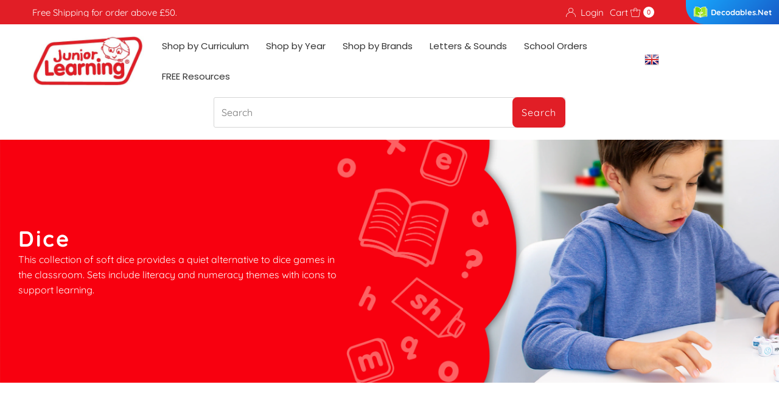

--- FILE ---
content_type: text/html; charset=utf-8
request_url: https://juniorlearning.co.uk/collections/dice?filter.p.tag=Normal
body_size: 47541
content:
<!DOCTYPE html>
<html lang="en" class="no-js" lang="en">
<head>
  <meta charset="utf-8" />
  <meta name="viewport" content="width=device-width, initial-scale=1">

   <script src="//code.jquery.com/jquery-1.11.3.js"></script>

  <!-- Establish early connection to external domains -->
  <link rel="preconnect" href="https://cdn.shopify.com" crossorigin>
  <link rel="preconnect" href="https://fonts.shopify.com" crossorigin>
  <link rel="preconnect" href="https://monorail-edge.shopifysvc.com">
  <link rel="preconnect" href="//ajax.googleapis.com" crossorigin /><!-- Preload onDomain stylesheets and script libraries -->
  <link rel="preload" href="//juniorlearning.co.uk/cdn/shop/t/16/assets/stylesheet.css?v=88517088158665677481673397575" as="style">
  <link rel="preload" as="font" href="//juniorlearning.co.uk/cdn/fonts/quicksand/quicksand_n4.bf8322a9d1da765aa396ad7b6eeb81930a6214de.woff2" type="font/woff2" crossorigin>
  <link rel="preload" as="font" href="//juniorlearning.co.uk/cdn/fonts/quicksand/quicksand_n4.bf8322a9d1da765aa396ad7b6eeb81930a6214de.woff2" type="font/woff2" crossorigin>
  <link rel="preload" as="font" href="//juniorlearning.co.uk/cdn/fonts/quicksand/quicksand_n7.d375fe11182475f82f7bb6306a0a0e4018995610.woff2" type="font/woff2" crossorigin>
  <link rel="preload" href="//juniorlearning.co.uk/cdn/shop/t/16/assets/eventemitter3.min.js?v=27939738353326123541673397575" as="script">
  <link rel="preload" href="//juniorlearning.co.uk/cdn/shop/t/16/assets/theme.js?v=133846497928930493471766018868" as="script">

  <link rel="shortcut icon" href="//juniorlearning.co.uk/cdn/shop/files/Favicon.png?crop=center&height=32&v=1613525422&width=32" type="image/png" />
  <link rel="canonical" href="https://juniorlearning.co.uk/collections/dice" />

  <title>Dice &ndash; Junior Learning UK</title>
  <meta name="description" content="The Junior Learning Dice collection are soft dices that provide a quiet alternative to dice games in the classroom. Sets include literacy and numeracy themes with icons to support learning." />

  

  <meta property="og:type" content="website">
  <meta property="og:title" content="Dice">
  <meta property="og:url" content="https://juniorlearning.co.uk/collections/dice">
  
    <meta property="og:description" content="The Junior Learning Dice collection are soft dices that provide a quiet alternative to dice games in the classroom. Sets include literacy and numeracy themes with icons to support learning.">
  
  

<meta property="og:site_name" content="Junior Learning UK">



  <meta name="twitter:card" content="summary">


  <meta name="twitter:site" content="@shopify">



  

  <style data-shopify>
:root {
    --main-family: Quicksand, sans-serif;
    --main-weight: 400;
    --main-style: normal;
    --nav-family: Quicksand, sans-serif;
    --nav-weight: 400;
    --nav-style: normal;
    --heading-family: Quicksand, sans-serif;
    --heading-weight: 700;
    --heading-style: normal;

    --font-size: 16px;
    --h1-size: 36px;
    --h2-size: 36px;
    --h3-size: 26px;
    --nav-size: 17px;

    --announcement-background: #e11e26;
    --announcement-text: #ffffff;
    --header-background: #ffffff;
    --header-text: #515151;
    --nav-color: #e11e26;
    --nav-hover-link-color: #515151;
    --nav-hover-accent-color: #eba1b8;
    --nav-dropdown-text: #515151;
    --nav-dropdown-background: #ffffff;
    --mobile-header-background: #ffffff;
    --mobile-header-text: #515151;
    --background: #ffffff;
    --text-color: #515151;
    --sale-color: #e11e26;
    --so-color: #e11e26;
    --new-color: #0071ae;
    --dotted-color: #d5d5d5;
    --review-stars: #f4cd6f;
    --secondary-color: #ffffff;
    --section-heading-text: #0071ae;
    --section-heading-primary: rgba(0,0,0,0);
    --section-heading-primary-hover: rgba(0,0,0,0);
    --section-heading-accent: #d5d5d5;
    --banner-text: #ffffff;
    --banner-caption-bg: rgba(0,0,0,0);
    --button-color: #e11e26;
    --button-text: #ffffff;
    --button-hover: #d5d5d5;
    --secondary-button-color: #0071ae;
    --secondary-button-text: #ffffff;
    --secondary-button-hover: #d6d6d6;
    --direction-color: #e11e26;
    --direction-background: #ffffff;
    --direction-hover: #d5d5d5;
    --swatch-color: #000000;
    --swatch-background: #ffffff;
    --swatch-border: #d5d5d5;
    --swatch-selected-color: #ffffff;
    --swatch-selected-background: #000000;
    --swatch-selected-border: #000000;
    --footer-background: #ffffff;
    --footer-text: #515151;
    --footer-icons: #000000;

    --header-border-width: 10%;
    --header-border-weight: 0px;
    --header-border-style: solid;
    --free-shipping-bg: #e11e26;
    --free-shipping-text: #fff;
    --keyboard-focus: #747474;
    --focus-border-style: dotted;
    --focus-border-weight: 1px;

    --error-msg-dark: #e81000;
    --error-msg-light: #ffeae8;
    --success-msg-dark: #007f5f;
    --success-msg-light: #e5fff8;

    --select-arrow-bg: url(//juniorlearning.co.uk/cdn/shop/t/16/assets/select-arrow.png?v=112595941721225094991673397575);
    --icon-border-color: #ffffff;
    --product-align: left;

    --color-body-text: var(--text-color);
    --color-body: var(--background);
    --color-bg: var(--background);
    --color-filter-size: 18px;

    --star-active: rgb(81, 81, 81);
    --star-inactive: rgb(255, 255, 255);

    --section-background: #ffffff;
    --section-overlay-color: 0, 0, 0;
    --section-overlay-opacity: 0;
    --section-button-size: 16px;;
    --desktop-section-height: ;
    --mobile-section-height: ;


  }
  @media (max-width: 740px) {
  :root {
    --font-size: calc(16px - (16px * 0.15));
    --nav-size: calc(17px - (17px * 0.15));
    --h1-size: calc(36px - (36px * 0.15));
    --h2-size: calc(36px - (36px * 0.15));
    --h3-size: calc(26px - (26px * 0.15));
    --section-button-size: calc(16px - (16px * 0.15));
  }
}
</style>


  <link rel="stylesheet" href="//juniorlearning.co.uk/cdn/shop/t/16/assets/stylesheet.css?v=88517088158665677481673397575" type="text/css">

  <style>
  @font-face {
  font-family: Quicksand;
  font-weight: 400;
  font-style: normal;
  font-display: swap;
  src: url("//juniorlearning.co.uk/cdn/fonts/quicksand/quicksand_n4.bf8322a9d1da765aa396ad7b6eeb81930a6214de.woff2") format("woff2"),
       url("//juniorlearning.co.uk/cdn/fonts/quicksand/quicksand_n4.fa4cbd232d3483059e72b11f7239959a64c98426.woff") format("woff");
}

  @font-face {
  font-family: Quicksand;
  font-weight: 400;
  font-style: normal;
  font-display: swap;
  src: url("//juniorlearning.co.uk/cdn/fonts/quicksand/quicksand_n4.bf8322a9d1da765aa396ad7b6eeb81930a6214de.woff2") format("woff2"),
       url("//juniorlearning.co.uk/cdn/fonts/quicksand/quicksand_n4.fa4cbd232d3483059e72b11f7239959a64c98426.woff") format("woff");
}

  @font-face {
  font-family: Quicksand;
  font-weight: 700;
  font-style: normal;
  font-display: swap;
  src: url("//juniorlearning.co.uk/cdn/fonts/quicksand/quicksand_n7.d375fe11182475f82f7bb6306a0a0e4018995610.woff2") format("woff2"),
       url("//juniorlearning.co.uk/cdn/fonts/quicksand/quicksand_n7.8ac2ae2fc4b90ef79aaa7aedb927d39f9f9aa3f4.woff") format("woff");
}

  @font-face {
  font-family: Quicksand;
  font-weight: 700;
  font-style: normal;
  font-display: swap;
  src: url("//juniorlearning.co.uk/cdn/fonts/quicksand/quicksand_n7.d375fe11182475f82f7bb6306a0a0e4018995610.woff2") format("woff2"),
       url("//juniorlearning.co.uk/cdn/fonts/quicksand/quicksand_n7.8ac2ae2fc4b90ef79aaa7aedb927d39f9f9aa3f4.woff") format("woff");
}

  
  
  </style>

  <script>window.performance && window.performance.mark && window.performance.mark('shopify.content_for_header.start');</script><meta name="google-site-verification" content="07qkoBQUSrUi0uH7P54FOiUFfILZKp0dt-q4zkGvNoE">
<meta name="facebook-domain-verification" content="gxyyglpmbeso4ofqilmcdkwt4bxoj5">
<meta name="facebook-domain-verification" content="5l5yugeirvz2jxjxi7mshb5ye0oob7">
<meta id="shopify-digital-wallet" name="shopify-digital-wallet" content="/1728053363/digital_wallets/dialog">
<meta name="shopify-checkout-api-token" content="f829e05a2f92cce7daa2f22f443ba7e6">
<link rel="alternate" type="application/atom+xml" title="Feed" href="/collections/dice.atom" />
<link rel="alternate" type="application/json+oembed" href="https://juniorlearning.co.uk/collections/dice.oembed">
<script async="async" src="/checkouts/internal/preloads.js?locale=en-GB"></script>
<link rel="preconnect" href="https://shop.app" crossorigin="anonymous">
<script async="async" src="https://shop.app/checkouts/internal/preloads.js?locale=en-GB&shop_id=1728053363" crossorigin="anonymous"></script>
<script id="apple-pay-shop-capabilities" type="application/json">{"shopId":1728053363,"countryCode":"GB","currencyCode":"GBP","merchantCapabilities":["supports3DS"],"merchantId":"gid:\/\/shopify\/Shop\/1728053363","merchantName":"Junior Learning UK","requiredBillingContactFields":["postalAddress","email","phone"],"requiredShippingContactFields":["postalAddress","email","phone"],"shippingType":"shipping","supportedNetworks":["visa","maestro","masterCard","amex","discover","elo"],"total":{"type":"pending","label":"Junior Learning UK","amount":"1.00"},"shopifyPaymentsEnabled":true,"supportsSubscriptions":true}</script>
<script id="shopify-features" type="application/json">{"accessToken":"f829e05a2f92cce7daa2f22f443ba7e6","betas":["rich-media-storefront-analytics"],"domain":"juniorlearning.co.uk","predictiveSearch":true,"shopId":1728053363,"locale":"en"}</script>
<script>var Shopify = Shopify || {};
Shopify.shop = "junior-learning-uk.myshopify.com";
Shopify.locale = "en";
Shopify.currency = {"active":"GBP","rate":"1.0"};
Shopify.country = "GB";
Shopify.theme = {"name":"Mr Parker (Ver 8.8.0) - 012023","id":132186996900,"schema_name":"Mr Parker","schema_version":"8.8.0","theme_store_id":null,"role":"main"};
Shopify.theme.handle = "null";
Shopify.theme.style = {"id":null,"handle":null};
Shopify.cdnHost = "juniorlearning.co.uk/cdn";
Shopify.routes = Shopify.routes || {};
Shopify.routes.root = "/";</script>
<script type="module">!function(o){(o.Shopify=o.Shopify||{}).modules=!0}(window);</script>
<script>!function(o){function n(){var o=[];function n(){o.push(Array.prototype.slice.apply(arguments))}return n.q=o,n}var t=o.Shopify=o.Shopify||{};t.loadFeatures=n(),t.autoloadFeatures=n()}(window);</script>
<script>
  window.ShopifyPay = window.ShopifyPay || {};
  window.ShopifyPay.apiHost = "shop.app\/pay";
  window.ShopifyPay.redirectState = null;
</script>
<script id="shop-js-analytics" type="application/json">{"pageType":"collection"}</script>
<script defer="defer" async type="module" src="//juniorlearning.co.uk/cdn/shopifycloud/shop-js/modules/v2/client.init-shop-cart-sync_BT-GjEfc.en.esm.js"></script>
<script defer="defer" async type="module" src="//juniorlearning.co.uk/cdn/shopifycloud/shop-js/modules/v2/chunk.common_D58fp_Oc.esm.js"></script>
<script defer="defer" async type="module" src="//juniorlearning.co.uk/cdn/shopifycloud/shop-js/modules/v2/chunk.modal_xMitdFEc.esm.js"></script>
<script type="module">
  await import("//juniorlearning.co.uk/cdn/shopifycloud/shop-js/modules/v2/client.init-shop-cart-sync_BT-GjEfc.en.esm.js");
await import("//juniorlearning.co.uk/cdn/shopifycloud/shop-js/modules/v2/chunk.common_D58fp_Oc.esm.js");
await import("//juniorlearning.co.uk/cdn/shopifycloud/shop-js/modules/v2/chunk.modal_xMitdFEc.esm.js");

  window.Shopify.SignInWithShop?.initShopCartSync?.({"fedCMEnabled":true,"windoidEnabled":true});

</script>
<script>
  window.Shopify = window.Shopify || {};
  if (!window.Shopify.featureAssets) window.Shopify.featureAssets = {};
  window.Shopify.featureAssets['shop-js'] = {"shop-cart-sync":["modules/v2/client.shop-cart-sync_DZOKe7Ll.en.esm.js","modules/v2/chunk.common_D58fp_Oc.esm.js","modules/v2/chunk.modal_xMitdFEc.esm.js"],"init-fed-cm":["modules/v2/client.init-fed-cm_B6oLuCjv.en.esm.js","modules/v2/chunk.common_D58fp_Oc.esm.js","modules/v2/chunk.modal_xMitdFEc.esm.js"],"shop-cash-offers":["modules/v2/client.shop-cash-offers_D2sdYoxE.en.esm.js","modules/v2/chunk.common_D58fp_Oc.esm.js","modules/v2/chunk.modal_xMitdFEc.esm.js"],"shop-login-button":["modules/v2/client.shop-login-button_QeVjl5Y3.en.esm.js","modules/v2/chunk.common_D58fp_Oc.esm.js","modules/v2/chunk.modal_xMitdFEc.esm.js"],"pay-button":["modules/v2/client.pay-button_DXTOsIq6.en.esm.js","modules/v2/chunk.common_D58fp_Oc.esm.js","modules/v2/chunk.modal_xMitdFEc.esm.js"],"shop-button":["modules/v2/client.shop-button_DQZHx9pm.en.esm.js","modules/v2/chunk.common_D58fp_Oc.esm.js","modules/v2/chunk.modal_xMitdFEc.esm.js"],"avatar":["modules/v2/client.avatar_BTnouDA3.en.esm.js"],"init-windoid":["modules/v2/client.init-windoid_CR1B-cfM.en.esm.js","modules/v2/chunk.common_D58fp_Oc.esm.js","modules/v2/chunk.modal_xMitdFEc.esm.js"],"init-shop-for-new-customer-accounts":["modules/v2/client.init-shop-for-new-customer-accounts_C_vY_xzh.en.esm.js","modules/v2/client.shop-login-button_QeVjl5Y3.en.esm.js","modules/v2/chunk.common_D58fp_Oc.esm.js","modules/v2/chunk.modal_xMitdFEc.esm.js"],"init-shop-email-lookup-coordinator":["modules/v2/client.init-shop-email-lookup-coordinator_BI7n9ZSv.en.esm.js","modules/v2/chunk.common_D58fp_Oc.esm.js","modules/v2/chunk.modal_xMitdFEc.esm.js"],"init-shop-cart-sync":["modules/v2/client.init-shop-cart-sync_BT-GjEfc.en.esm.js","modules/v2/chunk.common_D58fp_Oc.esm.js","modules/v2/chunk.modal_xMitdFEc.esm.js"],"shop-toast-manager":["modules/v2/client.shop-toast-manager_DiYdP3xc.en.esm.js","modules/v2/chunk.common_D58fp_Oc.esm.js","modules/v2/chunk.modal_xMitdFEc.esm.js"],"init-customer-accounts":["modules/v2/client.init-customer-accounts_D9ZNqS-Q.en.esm.js","modules/v2/client.shop-login-button_QeVjl5Y3.en.esm.js","modules/v2/chunk.common_D58fp_Oc.esm.js","modules/v2/chunk.modal_xMitdFEc.esm.js"],"init-customer-accounts-sign-up":["modules/v2/client.init-customer-accounts-sign-up_iGw4briv.en.esm.js","modules/v2/client.shop-login-button_QeVjl5Y3.en.esm.js","modules/v2/chunk.common_D58fp_Oc.esm.js","modules/v2/chunk.modal_xMitdFEc.esm.js"],"shop-follow-button":["modules/v2/client.shop-follow-button_CqMgW2wH.en.esm.js","modules/v2/chunk.common_D58fp_Oc.esm.js","modules/v2/chunk.modal_xMitdFEc.esm.js"],"checkout-modal":["modules/v2/client.checkout-modal_xHeaAweL.en.esm.js","modules/v2/chunk.common_D58fp_Oc.esm.js","modules/v2/chunk.modal_xMitdFEc.esm.js"],"shop-login":["modules/v2/client.shop-login_D91U-Q7h.en.esm.js","modules/v2/chunk.common_D58fp_Oc.esm.js","modules/v2/chunk.modal_xMitdFEc.esm.js"],"lead-capture":["modules/v2/client.lead-capture_BJmE1dJe.en.esm.js","modules/v2/chunk.common_D58fp_Oc.esm.js","modules/v2/chunk.modal_xMitdFEc.esm.js"],"payment-terms":["modules/v2/client.payment-terms_Ci9AEqFq.en.esm.js","modules/v2/chunk.common_D58fp_Oc.esm.js","modules/v2/chunk.modal_xMitdFEc.esm.js"]};
</script>
<script>(function() {
  var isLoaded = false;
  function asyncLoad() {
    if (isLoaded) return;
    isLoaded = true;
    var urls = ["https:\/\/chimpstatic.com\/mcjs-connected\/js\/users\/03867dd73de707e753a41961d\/65b8ad1e9b42093e9e3343e0c.js?shop=junior-learning-uk.myshopify.com","https:\/\/www.improvedcontactform.com\/icf.js?shop=junior-learning-uk.myshopify.com"];
    for (var i = 0; i < urls.length; i++) {
      var s = document.createElement('script');
      s.type = 'text/javascript';
      s.async = true;
      s.src = urls[i];
      var x = document.getElementsByTagName('script')[0];
      x.parentNode.insertBefore(s, x);
    }
  };
  if(window.attachEvent) {
    window.attachEvent('onload', asyncLoad);
  } else {
    window.addEventListener('load', asyncLoad, false);
  }
})();</script>
<script id="__st">var __st={"a":1728053363,"offset":0,"reqid":"f1982016-fc98-4ae8-b2fe-0d9644783986-1769102987","pageurl":"juniorlearning.co.uk\/collections\/dice?filter.p.tag=Normal","u":"2717409603c7","p":"collection","rtyp":"collection","rid":36710416499};</script>
<script>window.ShopifyPaypalV4VisibilityTracking = true;</script>
<script id="captcha-bootstrap">!function(){'use strict';const t='contact',e='account',n='new_comment',o=[[t,t],['blogs',n],['comments',n],[t,'customer']],c=[[e,'customer_login'],[e,'guest_login'],[e,'recover_customer_password'],[e,'create_customer']],r=t=>t.map((([t,e])=>`form[action*='/${t}']:not([data-nocaptcha='true']) input[name='form_type'][value='${e}']`)).join(','),a=t=>()=>t?[...document.querySelectorAll(t)].map((t=>t.form)):[];function s(){const t=[...o],e=r(t);return a(e)}const i='password',u='form_key',d=['recaptcha-v3-token','g-recaptcha-response','h-captcha-response',i],f=()=>{try{return window.sessionStorage}catch{return}},m='__shopify_v',_=t=>t.elements[u];function p(t,e,n=!1){try{const o=window.sessionStorage,c=JSON.parse(o.getItem(e)),{data:r}=function(t){const{data:e,action:n}=t;return t[m]||n?{data:e,action:n}:{data:t,action:n}}(c);for(const[e,n]of Object.entries(r))t.elements[e]&&(t.elements[e].value=n);n&&o.removeItem(e)}catch(o){console.error('form repopulation failed',{error:o})}}const l='form_type',E='cptcha';function T(t){t.dataset[E]=!0}const w=window,h=w.document,L='Shopify',v='ce_forms',y='captcha';let A=!1;((t,e)=>{const n=(g='f06e6c50-85a8-45c8-87d0-21a2b65856fe',I='https://cdn.shopify.com/shopifycloud/storefront-forms-hcaptcha/ce_storefront_forms_captcha_hcaptcha.v1.5.2.iife.js',D={infoText:'Protected by hCaptcha',privacyText:'Privacy',termsText:'Terms'},(t,e,n)=>{const o=w[L][v],c=o.bindForm;if(c)return c(t,g,e,D).then(n);var r;o.q.push([[t,g,e,D],n]),r=I,A||(h.body.append(Object.assign(h.createElement('script'),{id:'captcha-provider',async:!0,src:r})),A=!0)});var g,I,D;w[L]=w[L]||{},w[L][v]=w[L][v]||{},w[L][v].q=[],w[L][y]=w[L][y]||{},w[L][y].protect=function(t,e){n(t,void 0,e),T(t)},Object.freeze(w[L][y]),function(t,e,n,w,h,L){const[v,y,A,g]=function(t,e,n){const i=e?o:[],u=t?c:[],d=[...i,...u],f=r(d),m=r(i),_=r(d.filter((([t,e])=>n.includes(e))));return[a(f),a(m),a(_),s()]}(w,h,L),I=t=>{const e=t.target;return e instanceof HTMLFormElement?e:e&&e.form},D=t=>v().includes(t);t.addEventListener('submit',(t=>{const e=I(t);if(!e)return;const n=D(e)&&!e.dataset.hcaptchaBound&&!e.dataset.recaptchaBound,o=_(e),c=g().includes(e)&&(!o||!o.value);(n||c)&&t.preventDefault(),c&&!n&&(function(t){try{if(!f())return;!function(t){const e=f();if(!e)return;const n=_(t);if(!n)return;const o=n.value;o&&e.removeItem(o)}(t);const e=Array.from(Array(32),(()=>Math.random().toString(36)[2])).join('');!function(t,e){_(t)||t.append(Object.assign(document.createElement('input'),{type:'hidden',name:u})),t.elements[u].value=e}(t,e),function(t,e){const n=f();if(!n)return;const o=[...t.querySelectorAll(`input[type='${i}']`)].map((({name:t})=>t)),c=[...d,...o],r={};for(const[a,s]of new FormData(t).entries())c.includes(a)||(r[a]=s);n.setItem(e,JSON.stringify({[m]:1,action:t.action,data:r}))}(t,e)}catch(e){console.error('failed to persist form',e)}}(e),e.submit())}));const S=(t,e)=>{t&&!t.dataset[E]&&(n(t,e.some((e=>e===t))),T(t))};for(const o of['focusin','change'])t.addEventListener(o,(t=>{const e=I(t);D(e)&&S(e,y())}));const B=e.get('form_key'),M=e.get(l),P=B&&M;t.addEventListener('DOMContentLoaded',(()=>{const t=y();if(P)for(const e of t)e.elements[l].value===M&&p(e,B);[...new Set([...A(),...v().filter((t=>'true'===t.dataset.shopifyCaptcha))])].forEach((e=>S(e,t)))}))}(h,new URLSearchParams(w.location.search),n,t,e,['guest_login'])})(!0,!0)}();</script>
<script integrity="sha256-4kQ18oKyAcykRKYeNunJcIwy7WH5gtpwJnB7kiuLZ1E=" data-source-attribution="shopify.loadfeatures" defer="defer" src="//juniorlearning.co.uk/cdn/shopifycloud/storefront/assets/storefront/load_feature-a0a9edcb.js" crossorigin="anonymous"></script>
<script crossorigin="anonymous" defer="defer" src="//juniorlearning.co.uk/cdn/shopifycloud/storefront/assets/shopify_pay/storefront-65b4c6d7.js?v=20250812"></script>
<script data-source-attribution="shopify.dynamic_checkout.dynamic.init">var Shopify=Shopify||{};Shopify.PaymentButton=Shopify.PaymentButton||{isStorefrontPortableWallets:!0,init:function(){window.Shopify.PaymentButton.init=function(){};var t=document.createElement("script");t.src="https://juniorlearning.co.uk/cdn/shopifycloud/portable-wallets/latest/portable-wallets.en.js",t.type="module",document.head.appendChild(t)}};
</script>
<script data-source-attribution="shopify.dynamic_checkout.buyer_consent">
  function portableWalletsHideBuyerConsent(e){var t=document.getElementById("shopify-buyer-consent"),n=document.getElementById("shopify-subscription-policy-button");t&&n&&(t.classList.add("hidden"),t.setAttribute("aria-hidden","true"),n.removeEventListener("click",e))}function portableWalletsShowBuyerConsent(e){var t=document.getElementById("shopify-buyer-consent"),n=document.getElementById("shopify-subscription-policy-button");t&&n&&(t.classList.remove("hidden"),t.removeAttribute("aria-hidden"),n.addEventListener("click",e))}window.Shopify?.PaymentButton&&(window.Shopify.PaymentButton.hideBuyerConsent=portableWalletsHideBuyerConsent,window.Shopify.PaymentButton.showBuyerConsent=portableWalletsShowBuyerConsent);
</script>
<script data-source-attribution="shopify.dynamic_checkout.cart.bootstrap">document.addEventListener("DOMContentLoaded",(function(){function t(){return document.querySelector("shopify-accelerated-checkout-cart, shopify-accelerated-checkout")}if(t())Shopify.PaymentButton.init();else{new MutationObserver((function(e,n){t()&&(Shopify.PaymentButton.init(),n.disconnect())})).observe(document.body,{childList:!0,subtree:!0})}}));
</script>
<link id="shopify-accelerated-checkout-styles" rel="stylesheet" media="screen" href="https://juniorlearning.co.uk/cdn/shopifycloud/portable-wallets/latest/accelerated-checkout-backwards-compat.css" crossorigin="anonymous">
<style id="shopify-accelerated-checkout-cart">
        #shopify-buyer-consent {
  margin-top: 1em;
  display: inline-block;
  width: 100%;
}

#shopify-buyer-consent.hidden {
  display: none;
}

#shopify-subscription-policy-button {
  background: none;
  border: none;
  padding: 0;
  text-decoration: underline;
  font-size: inherit;
  cursor: pointer;
}

#shopify-subscription-policy-button::before {
  box-shadow: none;
}

      </style>

<script>window.performance && window.performance.mark && window.performance.mark('shopify.content_for_header.end');</script>




  








                      <script src="//juniorlearning.co.uk/cdn/shop/t/16/assets/bss-file-configdata.js?v=163927934197983030051701365232" type="text/javascript"></script> <script src="//juniorlearning.co.uk/cdn/shop/t/16/assets/bss-file-configdata-banner.js?v=151034973688681356691701365231" type="text/javascript"></script> <script src="//juniorlearning.co.uk/cdn/shop/t/16/assets/bss-file-configdata-popup.js?v=173992696638277510541701365231" type="text/javascript"></script><script>
                if (typeof BSS_PL == 'undefined') {
                    var BSS_PL = {};
                }
                var bssPlApiServer = "https://product-labels-pro.bsscommerce.com";
                BSS_PL.customerTags = 'null';
                BSS_PL.customerId = 'null';
                BSS_PL.configData = configDatas;
                BSS_PL.configDataBanner = configDataBanners ? configDataBanners : [];
                BSS_PL.configDataPopup = configDataPopups ? configDataPopups : [];
                BSS_PL.storeId = 6065;
                BSS_PL.currentPlan = "free";
                BSS_PL.storeIdCustomOld = "10678";
                BSS_PL.storeIdOldWIthPriority = "12200";
                BSS_PL.apiServerProduction = "https://product-labels-pro.bsscommerce.com";
                
                BSS_PL.integration = {"laiReview":{"status":0,"config":[]}}
                BSS_PL.settingsData = {}
                </script>
            <style>
.homepage-slideshow .slick-slide .bss_pl_img {
    visibility: hidden !important;
}
</style>
                        <!-- BEGIN app block: shopify://apps/ta-labels-badges/blocks/bss-pl-config-data/91bfe765-b604-49a1-805e-3599fa600b24 --><script
    id='bss-pl-config-data'
>
	let TAE_StoreId = "6065";
	if (typeof BSS_PL == 'undefined' || TAE_StoreId !== "") {
  		var BSS_PL = {};
		BSS_PL.storeId = 6065;
		BSS_PL.currentPlan = "free";
		BSS_PL.apiServerProduction = "https://product-labels-pro.bsscommerce.com";
		BSS_PL.publicAccessToken = null;
		BSS_PL.customerTags = "null";
		BSS_PL.customerId = "null";
		BSS_PL.storeIdCustomOld = 10678;
		BSS_PL.storeIdOldWIthPriority = 12200;
		BSS_PL.storeIdOptimizeAppendLabel = null
		BSS_PL.optimizeCodeIds = null; 
		BSS_PL.extendedFeatureIds = null;
		BSS_PL.integration = {"laiReview":{"status":0,"config":[]}};
		BSS_PL.settingsData  = {};
		BSS_PL.configProductMetafields = null;
		BSS_PL.configVariantMetafields = null;
		
		BSS_PL.configData = [].concat({"mobile_show_badges":1,"desktop_show_badges":1,"mobile_show_labels":1,"desktop_show_labels":1,"label_id":26428,"name":"Best","priority":0,"img_url":"1642022568175_icon-Best-Seller-Tilted.png","pages":"1,2,3,4,7","enable_allowed_countries":false,"locations":"","position":0,"product_type":1,"exclude_products":null,"product":"","variant":"","collection":"160299679837","collection_image":"","inventory":0,"tags":"","excludeTags":"","enable_visibility_date":false,"from_date":null,"to_date":null,"enable_discount_range":false,"discount_type":1,"discount_from":null,"discount_to":null,"public_img_url":"https://cdn.shopify.com/s/files/1/0017/2805/3363/files/1642022568175_icon-Best-Seller-Tilted.png?v=1714350337","label_text":"Hello!","label_text_color":"#ffffff","label_text_font_size":12,"label_text_background_color":"#ff7f50","label_text_no_image":1,"label_text_in_stock":"In Stock","label_text_out_stock":"Sold out","label_text_unlimited_stock":"Unlimited Stock","label_shadow":0,"label_shape":"rectangle","label_opacity":100,"label_border_radius":0,"label_text_style":0,"label_shadow_color":"#808080","label_text_enable":0,"label_text_font_family":null,"related_product_tag":null,"customer_tags":null,"exclude_customer_tags":null,"customer_type":"allcustomers","exclude_customers":null,"collection_image_type":0,"label_on_image":"2","first_image_tags":null,"label_type":1,"badge_type":0,"custom_selector":null,"margin_top":0,"margin_bottom":0,"mobile_font_size_label":12,"label_text_id":26428,"emoji":null,"emoji_position":null,"transparent_background":null,"custom_page":null,"check_custom_page":null,"margin_left":0,"instock":null,"enable_price_range":0,"price_range_from":null,"price_range_to":null,"enable_product_publish":0,"product_publish_from":null,"product_publish_to":null,"enable_countdown_timer":0,"option_format_countdown":0,"countdown_time":null,"option_end_countdown":null,"start_day_countdown":null,"countdown_type":1,"countdown_daily_from_time":null,"countdown_daily_to_time":null,"public_url_s3":"https://shopify-production-product-labels.s3.us-east-2.amazonaws.com/public/static/base/images/6065/240/1642022568175_icon-Best-Seller-Tilted.png","enable_visibility_period":0,"visibility_period":1,"createdAt":"2021-10-07T22:27:37.000Z","customer_ids":"","exclude_customer_ids":"","exclude_product_ids":"","angle":0,"toolTipText":"","mobile_width_label":40,"mobile_height_label":40,"mobile_fixed_percent_label":1,"desktop_width_label":40,"desktop_height_label":null,"desktop_fixed_percent_label":1,"mobile_position":0,"mobile_default_config":1,"desktop_label_unlimited_top":33,"desktop_label_unlimited_left":33,"desktop_label_unlimited_width":30,"desktop_label_unlimited_height":30,"mobile_label_unlimited_top":33,"mobile_label_unlimited_left":33,"mobile_label_unlimited_width":30,"mobile_label_unlimited_height":30,"mobile_margin_top":0,"mobile_margin_left":0,"mobile_margin_bottom":0,"enable_fixed_time":0,"fixed_time":"[{\"name\":\"Sunday\",\"selected\":false,\"allDay\":false,\"timeStart\":\"00:00\",\"timeEnd\":\"23:59\",\"disabledAllDay\":true,\"disabledTime\":true},{\"name\":\"Monday\",\"selected\":false,\"allDay\":false,\"timeStart\":\"00:00\",\"timeEnd\":\"23:59\",\"disabledAllDay\":true,\"disabledTime\":true},{\"name\":\"Tuesday\",\"selected\":false,\"allDay\":false,\"timeStart\":\"00:00\",\"timeEnd\":\"23:59\",\"disabledAllDay\":true,\"disabledTime\":true},{\"name\":\"Wednesday\",\"selected\":false,\"allDay\":false,\"timeStart\":\"00:00\",\"timeEnd\":\"23:59\",\"disabledAllDay\":true,\"disabledTime\":true},{\"name\":\"Thursday\",\"selected\":false,\"allDay\":false,\"timeStart\":\"00:00\",\"timeEnd\":\"23:59\",\"disabledAllDay\":true,\"disabledTime\":true},{\"name\":\"Friday\",\"selected\":false,\"allDay\":false,\"timeStart\":\"00:00\",\"timeEnd\":\"23:59\",\"disabledAllDay\":true,\"disabledTime\":true},{\"name\":\"Saturday\",\"selected\":false,\"allDay\":false,\"timeStart\":\"00:00\",\"timeEnd\":\"23:59\",\"disabledAllDay\":true,\"disabledTime\":true}]","statusLabelHoverText":0,"labelHoverTextLink":"","statusLabelAltText":0,"labelAltText":"","enable_multi_badge":null,"enable_badge_stock":0,"translations":[],"animation_type":0,"img_aspect_ratio":1.388,"desktop_lock_aspect_ratio":true,"mobile_lock_aspect_ratio":false,"preview_board_width":410},{"mobile_show_badges":1,"desktop_show_badges":1,"mobile_show_labels":1,"desktop_show_labels":1,"label_id":35509,"name":"New","priority":0,"img_url":"1642022635412_icon-NEW-Tilted.png","pages":"1,2,3,4,7","enable_allowed_countries":false,"locations":"","position":0,"product_type":1,"exclude_products":null,"product":"","variant":"","collection":"36712087667","collection_image":"","inventory":0,"tags":"","excludeTags":"","enable_visibility_date":false,"from_date":null,"to_date":null,"enable_discount_range":false,"discount_type":1,"discount_from":null,"discount_to":null,"public_img_url":"https://cdn.shopify.com/s/files/1/0017/2805/3363/files/1642022635412_icon-NEW-Tilted.png?v=1714350323","label_text":"Hello!","label_text_color":"#ffffff","label_text_font_size":12,"label_text_background_color":"#ff7f50","label_text_no_image":1,"label_text_in_stock":"In Stock","label_text_out_stock":"Sold out","label_text_unlimited_stock":"Unlimited Stock","label_shadow":0,"label_shape":"rectangle","label_opacity":100,"label_border_radius":0,"label_text_style":0,"label_shadow_color":"#808080","label_text_enable":0,"label_text_font_family":null,"related_product_tag":null,"customer_tags":null,"exclude_customer_tags":null,"customer_type":"allcustomers","exclude_customers":null,"collection_image_type":0,"label_on_image":"2","first_image_tags":null,"label_type":1,"badge_type":0,"custom_selector":null,"margin_top":0,"margin_bottom":0,"mobile_font_size_label":12,"label_text_id":35509,"emoji":null,"emoji_position":null,"transparent_background":null,"custom_page":null,"check_custom_page":null,"margin_left":0,"instock":null,"enable_price_range":0,"price_range_from":null,"price_range_to":null,"enable_product_publish":0,"product_publish_from":null,"product_publish_to":null,"enable_countdown_timer":0,"option_format_countdown":0,"countdown_time":null,"option_end_countdown":null,"start_day_countdown":null,"countdown_type":1,"countdown_daily_from_time":null,"countdown_daily_to_time":null,"public_url_s3":"https://shopify-production-product-labels.s3.us-east-2.amazonaws.com/public/static/base/images/6065/240/1642022635412_icon-NEW-Tilted.png","enable_visibility_period":0,"visibility_period":1,"createdAt":"2022-01-12T21:24:06.000Z","customer_ids":"","exclude_customer_ids":"","exclude_product_ids":"","angle":0,"toolTipText":"","mobile_width_label":40,"mobile_height_label":40,"mobile_fixed_percent_label":1,"desktop_width_label":40,"desktop_height_label":null,"desktop_fixed_percent_label":1,"mobile_position":0,"mobile_default_config":1,"desktop_label_unlimited_top":33,"desktop_label_unlimited_left":33,"desktop_label_unlimited_width":30,"desktop_label_unlimited_height":30,"mobile_label_unlimited_top":33,"mobile_label_unlimited_left":33,"mobile_label_unlimited_width":30,"mobile_label_unlimited_height":30,"mobile_margin_top":0,"mobile_margin_left":0,"mobile_margin_bottom":0,"enable_fixed_time":0,"fixed_time":"[{\"name\":\"Sunday\",\"selected\":false,\"allDay\":false,\"timeStart\":\"00:00\",\"timeEnd\":\"23:59\",\"disabledAllDay\":true,\"disabledTime\":true},{\"name\":\"Monday\",\"selected\":false,\"allDay\":false,\"timeStart\":\"00:00\",\"timeEnd\":\"23:59\",\"disabledAllDay\":true,\"disabledTime\":true},{\"name\":\"Tuesday\",\"selected\":false,\"allDay\":false,\"timeStart\":\"00:00\",\"timeEnd\":\"23:59\",\"disabledAllDay\":true,\"disabledTime\":true},{\"name\":\"Wednesday\",\"selected\":false,\"allDay\":false,\"timeStart\":\"00:00\",\"timeEnd\":\"23:59\",\"disabledAllDay\":true,\"disabledTime\":true},{\"name\":\"Thursday\",\"selected\":false,\"allDay\":false,\"timeStart\":\"00:00\",\"timeEnd\":\"23:59\",\"disabledAllDay\":true,\"disabledTime\":true},{\"name\":\"Friday\",\"selected\":false,\"allDay\":false,\"timeStart\":\"00:00\",\"timeEnd\":\"23:59\",\"disabledAllDay\":true,\"disabledTime\":true},{\"name\":\"Saturday\",\"selected\":false,\"allDay\":false,\"timeStart\":\"00:00\",\"timeEnd\":\"23:59\",\"disabledAllDay\":true,\"disabledTime\":true}]","statusLabelHoverText":0,"labelHoverTextLink":"","statusLabelAltText":0,"labelAltText":"","enable_multi_badge":null,"enable_badge_stock":0,"translations":[],"animation_type":0,"img_aspect_ratio":1,"desktop_lock_aspect_ratio":true,"mobile_lock_aspect_ratio":false,"preview_board_width":410},);

		
		BSS_PL.configDataBanner = [].concat();

		
		BSS_PL.configDataPopup = [].concat();

		
		BSS_PL.configDataLabelGroup = [].concat();
		
		
		BSS_PL.collectionID = ``;
		BSS_PL.collectionHandle = ``;
		BSS_PL.collectionTitle = ``;

		
		BSS_PL.conditionConfigData = [].concat();
	}
</script>




<style>
    
    

</style>

<script>
    function bssLoadScripts(src, callback, isDefer = false) {
        const scriptTag = document.createElement('script');
        document.head.appendChild(scriptTag);
        scriptTag.src = src;
        if (isDefer) {
            scriptTag.defer = true;
        } else {
            scriptTag.async = true;
        }
        if (callback) {
            scriptTag.addEventListener('load', function () {
                callback();
            });
        }
    }
    const scriptUrls = [
        "https://cdn.shopify.com/extensions/019bdf67-379d-7b8b-a73d-7733aa4407b8/product-label-559/assets/bss-pl-init-helper.js",
        "https://cdn.shopify.com/extensions/019bdf67-379d-7b8b-a73d-7733aa4407b8/product-label-559/assets/bss-pl-init-config-run-scripts.js",
    ];
    Promise.all(scriptUrls.map((script) => new Promise((resolve) => bssLoadScripts(script, resolve)))).then((res) => {
        console.log('BSS scripts loaded');
        window.bssScriptsLoaded = true;
    });

	function bssInitScripts() {
		if (BSS_PL.configData.length) {
			const enabledFeature = [
				{ type: 1, script: "https://cdn.shopify.com/extensions/019bdf67-379d-7b8b-a73d-7733aa4407b8/product-label-559/assets/bss-pl-init-for-label.js" },
				{ type: 2, badge: [0, 7, 8], script: "https://cdn.shopify.com/extensions/019bdf67-379d-7b8b-a73d-7733aa4407b8/product-label-559/assets/bss-pl-init-for-badge-product-name.js" },
				{ type: 2, badge: [1, 11], script: "https://cdn.shopify.com/extensions/019bdf67-379d-7b8b-a73d-7733aa4407b8/product-label-559/assets/bss-pl-init-for-badge-product-image.js" },
				{ type: 2, badge: 2, script: "https://cdn.shopify.com/extensions/019bdf67-379d-7b8b-a73d-7733aa4407b8/product-label-559/assets/bss-pl-init-for-badge-custom-selector.js" },
				{ type: 2, badge: [3, 9, 10], script: "https://cdn.shopify.com/extensions/019bdf67-379d-7b8b-a73d-7733aa4407b8/product-label-559/assets/bss-pl-init-for-badge-price.js" },
				{ type: 2, badge: 4, script: "https://cdn.shopify.com/extensions/019bdf67-379d-7b8b-a73d-7733aa4407b8/product-label-559/assets/bss-pl-init-for-badge-add-to-cart-btn.js" },
				{ type: 2, badge: 5, script: "https://cdn.shopify.com/extensions/019bdf67-379d-7b8b-a73d-7733aa4407b8/product-label-559/assets/bss-pl-init-for-badge-quantity-box.js" },
				{ type: 2, badge: 6, script: "https://cdn.shopify.com/extensions/019bdf67-379d-7b8b-a73d-7733aa4407b8/product-label-559/assets/bss-pl-init-for-badge-buy-it-now-btn.js" }
			]
				.filter(({ type, badge }) => BSS_PL.configData.some(item => item.label_type === type && (badge === undefined || (Array.isArray(badge) ? badge.includes(item.badge_type) : item.badge_type === badge))) || (type === 1 && BSS_PL.configDataLabelGroup && BSS_PL.configDataLabelGroup.length))
				.map(({ script }) => script);
				
            enabledFeature.forEach((src) => bssLoadScripts(src));

            if (enabledFeature.length) {
                const src = "https://cdn.shopify.com/extensions/019bdf67-379d-7b8b-a73d-7733aa4407b8/product-label-559/assets/bss-product-label-js.js";
                bssLoadScripts(src);
            }
        }

        if (BSS_PL.configDataBanner && BSS_PL.configDataBanner.length) {
            const src = "https://cdn.shopify.com/extensions/019bdf67-379d-7b8b-a73d-7733aa4407b8/product-label-559/assets/bss-product-label-banner.js";
            bssLoadScripts(src);
        }

        if (BSS_PL.configDataPopup && BSS_PL.configDataPopup.length) {
            const src = "https://cdn.shopify.com/extensions/019bdf67-379d-7b8b-a73d-7733aa4407b8/product-label-559/assets/bss-product-label-popup.js";
            bssLoadScripts(src);
        }

        if (window.location.search.includes('bss-pl-custom-selector')) {
            const src = "https://cdn.shopify.com/extensions/019bdf67-379d-7b8b-a73d-7733aa4407b8/product-label-559/assets/bss-product-label-custom-position.js";
            bssLoadScripts(src, null, true);
        }
    }
    bssInitScripts();
</script>


<!-- END app block --><script src="https://cdn.shopify.com/extensions/019b8c91-d820-7d64-ac4d-867b692709e6/doran-product-reviews-1767589905/assets/pr-sdk.js" type="text/javascript" defer="defer"></script>
<link href="https://cdn.shopify.com/extensions/019bdf67-379d-7b8b-a73d-7733aa4407b8/product-label-559/assets/bss-pl-style.min.css" rel="stylesheet" type="text/css" media="all">
<meta property="og:image" content="https://cdn.shopify.com/s/files/1/0017/2805/3363/collections/Dicev1.png?v=1584482674" />
<meta property="og:image:secure_url" content="https://cdn.shopify.com/s/files/1/0017/2805/3363/collections/Dicev1.png?v=1584482674" />
<meta property="og:image:width" content="334" />
<meta property="og:image:height" content="327" />
<meta property="og:image:alt" content="Dice" />
<link href="https://monorail-edge.shopifysvc.com" rel="dns-prefetch">
<script>(function(){if ("sendBeacon" in navigator && "performance" in window) {try {var session_token_from_headers = performance.getEntriesByType('navigation')[0].serverTiming.find(x => x.name == '_s').description;} catch {var session_token_from_headers = undefined;}var session_cookie_matches = document.cookie.match(/_shopify_s=([^;]*)/);var session_token_from_cookie = session_cookie_matches && session_cookie_matches.length === 2 ? session_cookie_matches[1] : "";var session_token = session_token_from_headers || session_token_from_cookie || "";function handle_abandonment_event(e) {var entries = performance.getEntries().filter(function(entry) {return /monorail-edge.shopifysvc.com/.test(entry.name);});if (!window.abandonment_tracked && entries.length === 0) {window.abandonment_tracked = true;var currentMs = Date.now();var navigation_start = performance.timing.navigationStart;var payload = {shop_id: 1728053363,url: window.location.href,navigation_start,duration: currentMs - navigation_start,session_token,page_type: "collection"};window.navigator.sendBeacon("https://monorail-edge.shopifysvc.com/v1/produce", JSON.stringify({schema_id: "online_store_buyer_site_abandonment/1.1",payload: payload,metadata: {event_created_at_ms: currentMs,event_sent_at_ms: currentMs}}));}}window.addEventListener('pagehide', handle_abandonment_event);}}());</script>
<script id="web-pixels-manager-setup">(function e(e,d,r,n,o){if(void 0===o&&(o={}),!Boolean(null===(a=null===(i=window.Shopify)||void 0===i?void 0:i.analytics)||void 0===a?void 0:a.replayQueue)){var i,a;window.Shopify=window.Shopify||{};var t=window.Shopify;t.analytics=t.analytics||{};var s=t.analytics;s.replayQueue=[],s.publish=function(e,d,r){return s.replayQueue.push([e,d,r]),!0};try{self.performance.mark("wpm:start")}catch(e){}var l=function(){var e={modern:/Edge?\/(1{2}[4-9]|1[2-9]\d|[2-9]\d{2}|\d{4,})\.\d+(\.\d+|)|Firefox\/(1{2}[4-9]|1[2-9]\d|[2-9]\d{2}|\d{4,})\.\d+(\.\d+|)|Chrom(ium|e)\/(9{2}|\d{3,})\.\d+(\.\d+|)|(Maci|X1{2}).+ Version\/(15\.\d+|(1[6-9]|[2-9]\d|\d{3,})\.\d+)([,.]\d+|)( \(\w+\)|)( Mobile\/\w+|) Safari\/|Chrome.+OPR\/(9{2}|\d{3,})\.\d+\.\d+|(CPU[ +]OS|iPhone[ +]OS|CPU[ +]iPhone|CPU IPhone OS|CPU iPad OS)[ +]+(15[._]\d+|(1[6-9]|[2-9]\d|\d{3,})[._]\d+)([._]\d+|)|Android:?[ /-](13[3-9]|1[4-9]\d|[2-9]\d{2}|\d{4,})(\.\d+|)(\.\d+|)|Android.+Firefox\/(13[5-9]|1[4-9]\d|[2-9]\d{2}|\d{4,})\.\d+(\.\d+|)|Android.+Chrom(ium|e)\/(13[3-9]|1[4-9]\d|[2-9]\d{2}|\d{4,})\.\d+(\.\d+|)|SamsungBrowser\/([2-9]\d|\d{3,})\.\d+/,legacy:/Edge?\/(1[6-9]|[2-9]\d|\d{3,})\.\d+(\.\d+|)|Firefox\/(5[4-9]|[6-9]\d|\d{3,})\.\d+(\.\d+|)|Chrom(ium|e)\/(5[1-9]|[6-9]\d|\d{3,})\.\d+(\.\d+|)([\d.]+$|.*Safari\/(?![\d.]+ Edge\/[\d.]+$))|(Maci|X1{2}).+ Version\/(10\.\d+|(1[1-9]|[2-9]\d|\d{3,})\.\d+)([,.]\d+|)( \(\w+\)|)( Mobile\/\w+|) Safari\/|Chrome.+OPR\/(3[89]|[4-9]\d|\d{3,})\.\d+\.\d+|(CPU[ +]OS|iPhone[ +]OS|CPU[ +]iPhone|CPU IPhone OS|CPU iPad OS)[ +]+(10[._]\d+|(1[1-9]|[2-9]\d|\d{3,})[._]\d+)([._]\d+|)|Android:?[ /-](13[3-9]|1[4-9]\d|[2-9]\d{2}|\d{4,})(\.\d+|)(\.\d+|)|Mobile Safari.+OPR\/([89]\d|\d{3,})\.\d+\.\d+|Android.+Firefox\/(13[5-9]|1[4-9]\d|[2-9]\d{2}|\d{4,})\.\d+(\.\d+|)|Android.+Chrom(ium|e)\/(13[3-9]|1[4-9]\d|[2-9]\d{2}|\d{4,})\.\d+(\.\d+|)|Android.+(UC? ?Browser|UCWEB|U3)[ /]?(15\.([5-9]|\d{2,})|(1[6-9]|[2-9]\d|\d{3,})\.\d+)\.\d+|SamsungBrowser\/(5\.\d+|([6-9]|\d{2,})\.\d+)|Android.+MQ{2}Browser\/(14(\.(9|\d{2,})|)|(1[5-9]|[2-9]\d|\d{3,})(\.\d+|))(\.\d+|)|K[Aa][Ii]OS\/(3\.\d+|([4-9]|\d{2,})\.\d+)(\.\d+|)/},d=e.modern,r=e.legacy,n=navigator.userAgent;return n.match(d)?"modern":n.match(r)?"legacy":"unknown"}(),u="modern"===l?"modern":"legacy",c=(null!=n?n:{modern:"",legacy:""})[u],f=function(e){return[e.baseUrl,"/wpm","/b",e.hashVersion,"modern"===e.buildTarget?"m":"l",".js"].join("")}({baseUrl:d,hashVersion:r,buildTarget:u}),m=function(e){var d=e.version,r=e.bundleTarget,n=e.surface,o=e.pageUrl,i=e.monorailEndpoint;return{emit:function(e){var a=e.status,t=e.errorMsg,s=(new Date).getTime(),l=JSON.stringify({metadata:{event_sent_at_ms:s},events:[{schema_id:"web_pixels_manager_load/3.1",payload:{version:d,bundle_target:r,page_url:o,status:a,surface:n,error_msg:t},metadata:{event_created_at_ms:s}}]});if(!i)return console&&console.warn&&console.warn("[Web Pixels Manager] No Monorail endpoint provided, skipping logging."),!1;try{return self.navigator.sendBeacon.bind(self.navigator)(i,l)}catch(e){}var u=new XMLHttpRequest;try{return u.open("POST",i,!0),u.setRequestHeader("Content-Type","text/plain"),u.send(l),!0}catch(e){return console&&console.warn&&console.warn("[Web Pixels Manager] Got an unhandled error while logging to Monorail."),!1}}}}({version:r,bundleTarget:l,surface:e.surface,pageUrl:self.location.href,monorailEndpoint:e.monorailEndpoint});try{o.browserTarget=l,function(e){var d=e.src,r=e.async,n=void 0===r||r,o=e.onload,i=e.onerror,a=e.sri,t=e.scriptDataAttributes,s=void 0===t?{}:t,l=document.createElement("script"),u=document.querySelector("head"),c=document.querySelector("body");if(l.async=n,l.src=d,a&&(l.integrity=a,l.crossOrigin="anonymous"),s)for(var f in s)if(Object.prototype.hasOwnProperty.call(s,f))try{l.dataset[f]=s[f]}catch(e){}if(o&&l.addEventListener("load",o),i&&l.addEventListener("error",i),u)u.appendChild(l);else{if(!c)throw new Error("Did not find a head or body element to append the script");c.appendChild(l)}}({src:f,async:!0,onload:function(){if(!function(){var e,d;return Boolean(null===(d=null===(e=window.Shopify)||void 0===e?void 0:e.analytics)||void 0===d?void 0:d.initialized)}()){var d=window.webPixelsManager.init(e)||void 0;if(d){var r=window.Shopify.analytics;r.replayQueue.forEach((function(e){var r=e[0],n=e[1],o=e[2];d.publishCustomEvent(r,n,o)})),r.replayQueue=[],r.publish=d.publishCustomEvent,r.visitor=d.visitor,r.initialized=!0}}},onerror:function(){return m.emit({status:"failed",errorMsg:"".concat(f," has failed to load")})},sri:function(e){var d=/^sha384-[A-Za-z0-9+/=]+$/;return"string"==typeof e&&d.test(e)}(c)?c:"",scriptDataAttributes:o}),m.emit({status:"loading"})}catch(e){m.emit({status:"failed",errorMsg:(null==e?void 0:e.message)||"Unknown error"})}}})({shopId: 1728053363,storefrontBaseUrl: "https://juniorlearning.co.uk",extensionsBaseUrl: "https://extensions.shopifycdn.com/cdn/shopifycloud/web-pixels-manager",monorailEndpoint: "https://monorail-edge.shopifysvc.com/unstable/produce_batch",surface: "storefront-renderer",enabledBetaFlags: ["2dca8a86"],webPixelsConfigList: [{"id":"1510048120","configuration":"{\"myshopifyDomain\":\"junior-learning-uk.myshopify.com\"}","eventPayloadVersion":"v1","runtimeContext":"STRICT","scriptVersion":"23b97d18e2aa74363140dc29c9284e87","type":"APP","apiClientId":2775569,"privacyPurposes":["ANALYTICS","MARKETING","SALE_OF_DATA"],"dataSharingAdjustments":{"protectedCustomerApprovalScopes":["read_customer_address","read_customer_email","read_customer_name","read_customer_phone","read_customer_personal_data"]}},{"id":"910295416","configuration":"{\"config\":\"{\\\"pixel_id\\\":\\\"AW-369785353\\\",\\\"target_country\\\":\\\"GB\\\",\\\"gtag_events\\\":[{\\\"type\\\":\\\"begin_checkout\\\",\\\"action_label\\\":\\\"AW-369785353\\\/o_6xCNHnvJICEIn0qbAB\\\"},{\\\"type\\\":\\\"search\\\",\\\"action_label\\\":\\\"AW-369785353\\\/qdfmCNTnvJICEIn0qbAB\\\"},{\\\"type\\\":\\\"view_item\\\",\\\"action_label\\\":[\\\"AW-369785353\\\/E-xUCMvnvJICEIn0qbAB\\\",\\\"MC-6X3JPSZ4BS\\\"]},{\\\"type\\\":\\\"purchase\\\",\\\"action_label\\\":[\\\"AW-369785353\\\/aQ07CMjnvJICEIn0qbAB\\\",\\\"MC-6X3JPSZ4BS\\\"]},{\\\"type\\\":\\\"page_view\\\",\\\"action_label\\\":[\\\"AW-369785353\\\/Yf32CMXnvJICEIn0qbAB\\\",\\\"MC-6X3JPSZ4BS\\\"]},{\\\"type\\\":\\\"add_payment_info\\\",\\\"action_label\\\":\\\"AW-369785353\\\/1vD9COXpvJICEIn0qbAB\\\"},{\\\"type\\\":\\\"add_to_cart\\\",\\\"action_label\\\":\\\"AW-369785353\\\/u7zSCM7nvJICEIn0qbAB\\\"}],\\\"enable_monitoring_mode\\\":false}\"}","eventPayloadVersion":"v1","runtimeContext":"OPEN","scriptVersion":"b2a88bafab3e21179ed38636efcd8a93","type":"APP","apiClientId":1780363,"privacyPurposes":[],"dataSharingAdjustments":{"protectedCustomerApprovalScopes":["read_customer_address","read_customer_email","read_customer_name","read_customer_personal_data","read_customer_phone"]}},{"id":"306249892","configuration":"{\"pixel_id\":\"1195638618030198\",\"pixel_type\":\"facebook_pixel\",\"metaapp_system_user_token\":\"-\"}","eventPayloadVersion":"v1","runtimeContext":"OPEN","scriptVersion":"ca16bc87fe92b6042fbaa3acc2fbdaa6","type":"APP","apiClientId":2329312,"privacyPurposes":["ANALYTICS","MARKETING","SALE_OF_DATA"],"dataSharingAdjustments":{"protectedCustomerApprovalScopes":["read_customer_address","read_customer_email","read_customer_name","read_customer_personal_data","read_customer_phone"]}},{"id":"189825400","eventPayloadVersion":"v1","runtimeContext":"LAX","scriptVersion":"1","type":"CUSTOM","privacyPurposes":["ANALYTICS"],"name":"Google Analytics tag (migrated)"},{"id":"shopify-app-pixel","configuration":"{}","eventPayloadVersion":"v1","runtimeContext":"STRICT","scriptVersion":"0450","apiClientId":"shopify-pixel","type":"APP","privacyPurposes":["ANALYTICS","MARKETING"]},{"id":"shopify-custom-pixel","eventPayloadVersion":"v1","runtimeContext":"LAX","scriptVersion":"0450","apiClientId":"shopify-pixel","type":"CUSTOM","privacyPurposes":["ANALYTICS","MARKETING"]}],isMerchantRequest: false,initData: {"shop":{"name":"Junior Learning UK","paymentSettings":{"currencyCode":"GBP"},"myshopifyDomain":"junior-learning-uk.myshopify.com","countryCode":"GB","storefrontUrl":"https:\/\/juniorlearning.co.uk"},"customer":null,"cart":null,"checkout":null,"productVariants":[],"purchasingCompany":null},},"https://juniorlearning.co.uk/cdn","fcfee988w5aeb613cpc8e4bc33m6693e112",{"modern":"","legacy":""},{"shopId":"1728053363","storefrontBaseUrl":"https:\/\/juniorlearning.co.uk","extensionBaseUrl":"https:\/\/extensions.shopifycdn.com\/cdn\/shopifycloud\/web-pixels-manager","surface":"storefront-renderer","enabledBetaFlags":"[\"2dca8a86\"]","isMerchantRequest":"false","hashVersion":"fcfee988w5aeb613cpc8e4bc33m6693e112","publish":"custom","events":"[[\"page_viewed\",{}],[\"collection_viewed\",{\"collection\":{\"id\":\"36710416499\",\"title\":\"Dice\",\"productVariants\":[{\"price\":{\"amount\":6.99,\"currencyCode\":\"GBP\"},\"product\":{\"title\":\"Number Dice\",\"vendor\":\"Junior Learning UK\",\"id\":\"1080655773811\",\"untranslatedTitle\":\"Number Dice\",\"url\":\"\/products\/jl536-number-dice?_pos=1\u0026_fid=ea9efdc97\u0026_ss=c\",\"type\":\"Numbers\"},\"id\":\"11288597299315\",\"image\":{\"src\":\"\/\/juniorlearning.co.uk\/cdn\/shop\/products\/JL536-Pack-Front.jpg?v=1738546692\"},\"sku\":\"JL536\",\"title\":\"Default Title\",\"untranslatedTitle\":\"Default Title\"},{\"price\":{\"amount\":9.99,\"currencyCode\":\"GBP\"},\"product\":{\"title\":\"Comprehension Dice\",\"vendor\":\"Junior Learning UK\",\"id\":\"1080655446131\",\"untranslatedTitle\":\"Comprehension Dice\",\"url\":\"\/products\/jl531-comprehension-dice?_pos=2\u0026_fid=ea9efdc97\u0026_ss=c\",\"type\":\"Comprehension\"},\"id\":\"11288596807795\",\"image\":{\"src\":\"\/\/juniorlearning.co.uk\/cdn\/shop\/products\/JL531-Pack-Front.jpg?v=1571717459\"},\"sku\":\"JL531\",\"title\":\"Default Title\",\"untranslatedTitle\":\"Default Title\"},{\"price\":{\"amount\":17.99,\"currencyCode\":\"GBP\"},\"product\":{\"title\":\"Write \u0026 Wipe Dice\",\"vendor\":\"Junior Learning UK\",\"id\":\"4350102372445\",\"untranslatedTitle\":\"Write \u0026 Wipe Dice\",\"url\":\"\/products\/write-wipe-dice?_pos=3\u0026_fid=ea9efdc97\u0026_ss=c\",\"type\":\"Resources\"},\"id\":\"31147477139549\",\"image\":{\"src\":\"\/\/juniorlearning.co.uk\/cdn\/shop\/products\/JL617-Box-and-contents.jpg?v=1572908711\"},\"sku\":\"JL617\",\"title\":\"Default Title\",\"untranslatedTitle\":\"Default Title\"},{\"price\":{\"amount\":9.99,\"currencyCode\":\"GBP\"},\"product\":{\"title\":\"Sentence Dice\",\"vendor\":\"Junior Learning UK\",\"id\":\"1080655315059\",\"untranslatedTitle\":\"Sentence Dice\",\"url\":\"\/products\/jl530-sentence-dice?_pos=4\u0026_fid=ea9efdc97\u0026_ss=c\",\"type\":\"Word Level\"},\"id\":\"11288596545651\",\"image\":{\"src\":\"\/\/juniorlearning.co.uk\/cdn\/shop\/products\/JL530-Pack-Front.jpg?v=1571717459\"},\"sku\":\"JL530\",\"title\":\"Default Title\",\"untranslatedTitle\":\"Default Title\"}]}}]]"});</script><script>
  window.ShopifyAnalytics = window.ShopifyAnalytics || {};
  window.ShopifyAnalytics.meta = window.ShopifyAnalytics.meta || {};
  window.ShopifyAnalytics.meta.currency = 'GBP';
  var meta = {"products":[{"id":1080655773811,"gid":"gid:\/\/shopify\/Product\/1080655773811","vendor":"Junior Learning UK","type":"Numbers","handle":"jl536-number-dice","variants":[{"id":11288597299315,"price":699,"name":"Number Dice","public_title":null,"sku":"JL536"}],"remote":false},{"id":1080655446131,"gid":"gid:\/\/shopify\/Product\/1080655446131","vendor":"Junior Learning UK","type":"Comprehension","handle":"jl531-comprehension-dice","variants":[{"id":11288596807795,"price":999,"name":"Comprehension Dice","public_title":null,"sku":"JL531"}],"remote":false},{"id":4350102372445,"gid":"gid:\/\/shopify\/Product\/4350102372445","vendor":"Junior Learning UK","type":"Resources","handle":"write-wipe-dice","variants":[{"id":31147477139549,"price":1799,"name":"Write \u0026 Wipe Dice","public_title":null,"sku":"JL617"}],"remote":false},{"id":1080655315059,"gid":"gid:\/\/shopify\/Product\/1080655315059","vendor":"Junior Learning UK","type":"Word Level","handle":"jl530-sentence-dice","variants":[{"id":11288596545651,"price":999,"name":"Sentence Dice","public_title":null,"sku":"JL530"}],"remote":false}],"page":{"pageType":"collection","resourceType":"collection","resourceId":36710416499,"requestId":"f1982016-fc98-4ae8-b2fe-0d9644783986-1769102987"}};
  for (var attr in meta) {
    window.ShopifyAnalytics.meta[attr] = meta[attr];
  }
</script>
<script class="analytics">
  (function () {
    var customDocumentWrite = function(content) {
      var jquery = null;

      if (window.jQuery) {
        jquery = window.jQuery;
      } else if (window.Checkout && window.Checkout.$) {
        jquery = window.Checkout.$;
      }

      if (jquery) {
        jquery('body').append(content);
      }
    };

    var hasLoggedConversion = function(token) {
      if (token) {
        return document.cookie.indexOf('loggedConversion=' + token) !== -1;
      }
      return false;
    }

    var setCookieIfConversion = function(token) {
      if (token) {
        var twoMonthsFromNow = new Date(Date.now());
        twoMonthsFromNow.setMonth(twoMonthsFromNow.getMonth() + 2);

        document.cookie = 'loggedConversion=' + token + '; expires=' + twoMonthsFromNow;
      }
    }

    var trekkie = window.ShopifyAnalytics.lib = window.trekkie = window.trekkie || [];
    if (trekkie.integrations) {
      return;
    }
    trekkie.methods = [
      'identify',
      'page',
      'ready',
      'track',
      'trackForm',
      'trackLink'
    ];
    trekkie.factory = function(method) {
      return function() {
        var args = Array.prototype.slice.call(arguments);
        args.unshift(method);
        trekkie.push(args);
        return trekkie;
      };
    };
    for (var i = 0; i < trekkie.methods.length; i++) {
      var key = trekkie.methods[i];
      trekkie[key] = trekkie.factory(key);
    }
    trekkie.load = function(config) {
      trekkie.config = config || {};
      trekkie.config.initialDocumentCookie = document.cookie;
      var first = document.getElementsByTagName('script')[0];
      var script = document.createElement('script');
      script.type = 'text/javascript';
      script.onerror = function(e) {
        var scriptFallback = document.createElement('script');
        scriptFallback.type = 'text/javascript';
        scriptFallback.onerror = function(error) {
                var Monorail = {
      produce: function produce(monorailDomain, schemaId, payload) {
        var currentMs = new Date().getTime();
        var event = {
          schema_id: schemaId,
          payload: payload,
          metadata: {
            event_created_at_ms: currentMs,
            event_sent_at_ms: currentMs
          }
        };
        return Monorail.sendRequest("https://" + monorailDomain + "/v1/produce", JSON.stringify(event));
      },
      sendRequest: function sendRequest(endpointUrl, payload) {
        // Try the sendBeacon API
        if (window && window.navigator && typeof window.navigator.sendBeacon === 'function' && typeof window.Blob === 'function' && !Monorail.isIos12()) {
          var blobData = new window.Blob([payload], {
            type: 'text/plain'
          });

          if (window.navigator.sendBeacon(endpointUrl, blobData)) {
            return true;
          } // sendBeacon was not successful

        } // XHR beacon

        var xhr = new XMLHttpRequest();

        try {
          xhr.open('POST', endpointUrl);
          xhr.setRequestHeader('Content-Type', 'text/plain');
          xhr.send(payload);
        } catch (e) {
          console.log(e);
        }

        return false;
      },
      isIos12: function isIos12() {
        return window.navigator.userAgent.lastIndexOf('iPhone; CPU iPhone OS 12_') !== -1 || window.navigator.userAgent.lastIndexOf('iPad; CPU OS 12_') !== -1;
      }
    };
    Monorail.produce('monorail-edge.shopifysvc.com',
      'trekkie_storefront_load_errors/1.1',
      {shop_id: 1728053363,
      theme_id: 132186996900,
      app_name: "storefront",
      context_url: window.location.href,
      source_url: "//juniorlearning.co.uk/cdn/s/trekkie.storefront.46a754ac07d08c656eb845cfbf513dd9a18d4ced.min.js"});

        };
        scriptFallback.async = true;
        scriptFallback.src = '//juniorlearning.co.uk/cdn/s/trekkie.storefront.46a754ac07d08c656eb845cfbf513dd9a18d4ced.min.js';
        first.parentNode.insertBefore(scriptFallback, first);
      };
      script.async = true;
      script.src = '//juniorlearning.co.uk/cdn/s/trekkie.storefront.46a754ac07d08c656eb845cfbf513dd9a18d4ced.min.js';
      first.parentNode.insertBefore(script, first);
    };
    trekkie.load(
      {"Trekkie":{"appName":"storefront","development":false,"defaultAttributes":{"shopId":1728053363,"isMerchantRequest":null,"themeId":132186996900,"themeCityHash":"16444216896291784888","contentLanguage":"en","currency":"GBP","eventMetadataId":"56203d56-5492-41a5-8d94-6c29069831b8"},"isServerSideCookieWritingEnabled":true,"monorailRegion":"shop_domain","enabledBetaFlags":["65f19447"]},"Session Attribution":{},"S2S":{"facebookCapiEnabled":true,"source":"trekkie-storefront-renderer","apiClientId":580111}}
    );

    var loaded = false;
    trekkie.ready(function() {
      if (loaded) return;
      loaded = true;

      window.ShopifyAnalytics.lib = window.trekkie;

      var originalDocumentWrite = document.write;
      document.write = customDocumentWrite;
      try { window.ShopifyAnalytics.merchantGoogleAnalytics.call(this); } catch(error) {};
      document.write = originalDocumentWrite;

      window.ShopifyAnalytics.lib.page(null,{"pageType":"collection","resourceType":"collection","resourceId":36710416499,"requestId":"f1982016-fc98-4ae8-b2fe-0d9644783986-1769102987","shopifyEmitted":true});

      var match = window.location.pathname.match(/checkouts\/(.+)\/(thank_you|post_purchase)/)
      var token = match? match[1]: undefined;
      if (!hasLoggedConversion(token)) {
        setCookieIfConversion(token);
        window.ShopifyAnalytics.lib.track("Viewed Product Category",{"currency":"GBP","category":"Collection: dice","collectionName":"dice","collectionId":36710416499,"nonInteraction":true},undefined,undefined,{"shopifyEmitted":true});
      }
    });


        var eventsListenerScript = document.createElement('script');
        eventsListenerScript.async = true;
        eventsListenerScript.src = "//juniorlearning.co.uk/cdn/shopifycloud/storefront/assets/shop_events_listener-3da45d37.js";
        document.getElementsByTagName('head')[0].appendChild(eventsListenerScript);

})();</script>
  <script>
  if (!window.ga || (window.ga && typeof window.ga !== 'function')) {
    window.ga = function ga() {
      (window.ga.q = window.ga.q || []).push(arguments);
      if (window.Shopify && window.Shopify.analytics && typeof window.Shopify.analytics.publish === 'function') {
        window.Shopify.analytics.publish("ga_stub_called", {}, {sendTo: "google_osp_migration"});
      }
      console.error("Shopify's Google Analytics stub called with:", Array.from(arguments), "\nSee https://help.shopify.com/manual/promoting-marketing/pixels/pixel-migration#google for more information.");
    };
    if (window.Shopify && window.Shopify.analytics && typeof window.Shopify.analytics.publish === 'function') {
      window.Shopify.analytics.publish("ga_stub_initialized", {}, {sendTo: "google_osp_migration"});
    }
  }
</script>
<script
  defer
  src="https://juniorlearning.co.uk/cdn/shopifycloud/perf-kit/shopify-perf-kit-3.0.4.min.js"
  data-application="storefront-renderer"
  data-shop-id="1728053363"
  data-render-region="gcp-us-east1"
  data-page-type="collection"
  data-theme-instance-id="132186996900"
  data-theme-name="Mr Parker"
  data-theme-version="8.8.0"
  data-monorail-region="shop_domain"
  data-resource-timing-sampling-rate="10"
  data-shs="true"
  data-shs-beacon="true"
  data-shs-export-with-fetch="true"
  data-shs-logs-sample-rate="1"
  data-shs-beacon-endpoint="https://juniorlearning.co.uk/api/collect"
></script>
</head>
                 

<body class="gridlock template-collection collection theme-features__header-border-style--solid theme-features__header-horizontal-alignment--bottom theme-features__header-border-weight--0 theme-features__header-border-width--10 theme-features__header-edges--none theme-features__h2-size--36 theme-features__header-vertical-alignment--center theme-features__rounded-buttons--enabled theme-features__display-options--image-switch theme-features__product-align--left theme-features__product-border--disabled theme-features__product-info--sizes theme-features__price-bold--enabled theme-features__product-icon-position--bottom-left theme-features__ultra-wide--disabled js-slideout-toggle-wrapper js-modal-toggle-wrapper">
  <div class="js-slideout-overlay site-overlay"></div>
  <div class="js-modal-overlay site-overlay"></div>

  <aside class="slideout slideout__drawer-left" data-wau-slideout="mobile-navigation" id="slideout-mobile-navigation">
   <div id="shopify-section-mobile-navigation" class="shopify-section"><style data-shopify>
  #shopify-section-mobile-navigation {
    --background-color: #ffffff;
    --link-color: #0071ae;
    --border-color: #e6e6e6;
  }
</style>

<nav class="mobile-menu mobile__navigation--menu" role="navigation" data-section-id="mobile-navigation" data-section-type="mobile-navigation">
  <div class="slideout__trigger--close">
    <button class="slideout__trigger-mobile-menu js-slideout-close" data-slideout-direction="left" aria-label="Close navigation" tabindex="0" type="button" name="button">
      <div class="icn-close"></div>
    </button>
  </div>

  
    
        <div class="mobile-menu__block mobile-menu__search" ><predictive-search
            data-routes="/search/suggest"
            data-show-only-products="true"
            data-results-per-resource="6"
            data-input-selector='input[name="q"]'
            data-enable-focus-out="false"
            data-results-selector="#predictive-search"
            ><form action="/search" method="get">
            <label class="visually-hidden" for="search-mobile-navigation">Search</label>
            <input
              type="text"
              name="q"
              id="search-mobile-navigation"
              placeholder="Search"
              value=""role="combobox"
                aria-expanded="false"
                aria-owns="predictive-search-results-list"
                aria-controls="predictive-search-results-list"
                aria-haspopup="listbox"
                aria-autocomplete="list"
                autocorrect="off"
                autocomplete="off"
                autocapitalize="off"
                spellcheck="false"/>

            <input name="options[prefix]" type="hidden" value="last">

            
              <input type="hidden" name="type" value="product">
            
<div id="predictive-search" class="predictive-search" tabindex="-1"></div></form></predictive-search></div>
      
  
    
        <div class="mobile-menu__block mobile-menu__cart-status" >
          <a class="mobile-menu__cart-icon" href="/cart">
            <span class="vib-center">Cart</span>
            <span class="mobile-menu__cart-count CartCount vib-center">0</span>
            <svg class="icon--mrparker-bag vib-center" version="1.1" xmlns="http://www.w3.org/2000/svg" xmlns:xlink="http://www.w3.org/1999/xlink" x="0px" y="0px"
       viewBox="0 0 22 20" height="18px" xml:space="preserve">
      <g class="hover-fill" fill="#0071ae">
        <path d="M21.9,4.2C21.8,4.1,21.6,4,21.5,4H15c0-2.2-1.8-4-4-4C8.8,0,7,1.8,7,4v2.2C6.7,6.3,6.5,6.6,6.5,7c0,0.6,0.4,1,1,1s1-0.4,1-1
        c0-0.4-0.2-0.7-0.5-0.8V5h5V4H8c0-1.7,1.3-3,3-3s3,1.3,3,3v2.2c-0.3,0.2-0.5,0.5-0.5,0.8c0,0.6,0.4,1,1,1s1-0.4,1-1
        c0-0.4-0.2-0.7-0.5-0.8V5h5.9l-2.3,13.6c0,0.2-0.2,0.4-0.5,0.4H3.8c-0.2,0-0.5-0.2-0.5-0.4L1.1,5H6V4H0.5C0.4,4,0.2,4.1,0.1,4.2
        C0,4.3,0,4.4,0,4.6l2.4,14.2C2.5,19.5,3.1,20,3.8,20h14.3c0.7,0,1.4-0.5,1.5-1.3L22,4.6C22,4.4,22,4.3,21.9,4.2z"/>
      </g>
      <style>.mobile-menu__cart-icon .icon--mrparker-bag:hover .hover-fill { fill: #0071ae;}</style>
    </svg>





          </a>
        </div>
    
  
    
<ul class="js-accordion js-accordion-mobile-nav c-accordion c-accordion--mobile-nav c-accordion--1539296"
            id="c-accordion--1539296"
            

             >

          

          

            

            
            <li>
              <a class="js-accordion-link c-accordion__link" href="/">Home</a>
            </li>
            
          

            

            
<li class="js-accordion-header c-accordion__header">
                <a class="js-accordion-link c-accordion__link" href="/pages/age-range">Age</a>
                <button class="dropdown-arrow" aria-label="Age" data-toggle="accordion" aria-expanded="false" aria-controls="c-accordion__panel--1539296-2" >
                  
  
    <svg class="icon--apollo-down-carrot c-accordion__header--icon vib-center" height="8px" version="1.1" xmlns="http://www.w3.org/2000/svg" xmlns:xlink="http://www.w3.org/1999/xlink" x="0px" y="0px"
    	 viewBox="0 0 20 13.3" xml:space="preserve">
      <g class="hover-fill" fill="#0071ae">
        <polygon points="17.7,0 10,8.3 2.3,0 0,2.5 10,13.3 20,2.5 "/>
      </g>
      <style>.c-accordion__header .icon--apollo-down-carrot:hover .hover-fill { fill: #0071ae;}</style>
    </svg>
  






                </button>
              </li>

              <li class="c-accordion__panel c-accordion__panel--1539296-2" id="c-accordion__panel--1539296-2" data-parent="#c-accordion--1539296">

                

                <ul class="js-accordion js-accordion-mobile-nav c-accordion c-accordion--mobile-nav c-accordion--mobile-nav__inner c-accordion--1539296-1" id="c-accordion--1539296-1">

                  
                    
                    <li>
                      <a class="js-accordion-link c-accordion__link" href="/collections/ages-3-4">3 - 4 Years</a>
                    </li>
                    
                  
                    
                    <li>
                      <a class="js-accordion-link c-accordion__link" href="/collections/age-5">5 - 6 Years</a>
                    </li>
                    
                  
                    
                    <li>
                      <a class="js-accordion-link c-accordion__link" href="/collections/age-6">7+ Years</a>
                    </li>
                    
                  
                </ul>
              </li>
            
          

            

            
<li class="js-accordion-header c-accordion__header">
                <a class="js-accordion-link c-accordion__link" href="#">Featured</a>
                <button class="dropdown-arrow" aria-label="Featured" data-toggle="accordion" aria-expanded="false" aria-controls="c-accordion__panel--1539296-3" >
                  
  
    <svg class="icon--apollo-down-carrot c-accordion__header--icon vib-center" height="8px" version="1.1" xmlns="http://www.w3.org/2000/svg" xmlns:xlink="http://www.w3.org/1999/xlink" x="0px" y="0px"
    	 viewBox="0 0 20 13.3" xml:space="preserve">
      <g class="hover-fill" fill="#0071ae">
        <polygon points="17.7,0 10,8.3 2.3,0 0,2.5 10,13.3 20,2.5 "/>
      </g>
      <style>.c-accordion__header .icon--apollo-down-carrot:hover .hover-fill { fill: #0071ae;}</style>
    </svg>
  






                </button>
              </li>

              <li class="c-accordion__panel c-accordion__panel--1539296-3" id="c-accordion__panel--1539296-3" data-parent="#c-accordion--1539296">

                

                <ul class="js-accordion js-accordion-mobile-nav c-accordion c-accordion--mobile-nav c-accordion--mobile-nav__inner c-accordion--1539296-1" id="c-accordion--1539296-1">

                  
                    
                    <li>
                      <a class="js-accordion-link c-accordion__link" href="/collections/award-winning">Award Winning</a>
                    </li>
                    
                  
                    
                    <li>
                      <a class="js-accordion-link c-accordion__link" href="/collections/best-sellers">Best Sellers</a>
                    </li>
                    
                  
                    
                    <li>
                      <a class="js-accordion-link c-accordion__link" href="/collections/decodable-readers">Decodable Readers</a>
                    </li>
                    
                  
                    
                    <li>
                      <a class="js-accordion-link c-accordion__link" href="/collections/home-learning">Home School</a>
                    </li>
                    
                  
                </ul>
              </li>
            
          

            

            
<li class="js-accordion-header c-accordion__header">
                <a class="js-accordion-link c-accordion__link" href="/pages/categories">Categories</a>
                <button class="dropdown-arrow" aria-label="Categories" data-toggle="accordion" aria-expanded="false" aria-controls="c-accordion__panel--1539296-4" >
                  
  
    <svg class="icon--apollo-down-carrot c-accordion__header--icon vib-center" height="8px" version="1.1" xmlns="http://www.w3.org/2000/svg" xmlns:xlink="http://www.w3.org/1999/xlink" x="0px" y="0px"
    	 viewBox="0 0 20 13.3" xml:space="preserve">
      <g class="hover-fill" fill="#0071ae">
        <polygon points="17.7,0 10,8.3 2.3,0 0,2.5 10,13.3 20,2.5 "/>
      </g>
      <style>.c-accordion__header .icon--apollo-down-carrot:hover .hover-fill { fill: #0071ae;}</style>
    </svg>
  






                </button>
              </li>

              <li class="c-accordion__panel c-accordion__panel--1539296-4" id="c-accordion__panel--1539296-4" data-parent="#c-accordion--1539296">

                

                <ul class="js-accordion js-accordion-mobile-nav c-accordion c-accordion--mobile-nav c-accordion--mobile-nav__inner c-accordion--1539296-1" id="c-accordion--1539296-1">

                  
                    
<li class="js-accordion-header c-accordion__header">
                          <a class="js-accordion-link c-accordion__link" href="/pages/brands">Brands</a>
                          <button class="dropdown-arrow" aria-label="Brands" data-toggle="accordion" aria-expanded="false" aria-controls="c-accordion__panel--1539296-4-1" >
                            
  
    <svg class="icon--apollo-down-carrot c-accordion__header--icon vib-center" height="8px" version="1.1" xmlns="http://www.w3.org/2000/svg" xmlns:xlink="http://www.w3.org/1999/xlink" x="0px" y="0px"
    	 viewBox="0 0 20 13.3" xml:space="preserve">
      <g class="hover-fill" fill="#0071ae">
        <polygon points="17.7,0 10,8.3 2.3,0 0,2.5 10,13.3 20,2.5 "/>
      </g>
      <style>.c-accordion__header .icon--apollo-down-carrot:hover .hover-fill { fill: #0071ae;}</style>
    </svg>
  






                          </button>
                        </li>

                        <li class="c-accordion__panel c-accordion__panel--1539296-4-1" id="c-accordion__panel--1539296-4-1" data-parent="#c-accordion--1539296-1">
                          <ul>
                            

                              <li>
                                <a class="js-accordion-link c-accordion__link" href="/collections/6-games">6 Games</a>
                              </li>

                            

                              <li>
                                <a class="js-accordion-link c-accordion__link" href="/collections/50-activity-cards">50 Activity Cards</a>
                              </li>

                            

                              <li>
                                <a class="js-accordion-link c-accordion__link" href="/collections/bingo">Bingo</a>
                              </li>

                            

                              <li>
                                <a class="js-accordion-link c-accordion__link" href="/collections/decodable-readers">Decodable Readers</a>
                              </li>

                            

                              <li>
                                <a class="js-accordion-link c-accordion__link" href="/collections/dice">Dice</a>
                              </li>

                            

                              <li>
                                <a class="js-accordion-link c-accordion__link" href="/collections/dominoes">Dominoes</a>
                              </li>

                            

                              <li>
                                <a class="js-accordion-link c-accordion__link" href="/collections/flashbot">Flashbot</a>
                              </li>

                            

                              <li>
                                <a class="js-accordion-link c-accordion__link" href="/collections/letters-and-sounds">Letters & Sounds</a>
                              </li>

                            

                              <li>
                                <a class="js-accordion-link c-accordion__link" href="/collections/flips">Pop-Up & Flips </a>
                              </li>

                            

                              <li>
                                <a class="js-accordion-link c-accordion__link" href="/collections/rainbow-resources">Rainbow Resources</a>
                              </li>

                            

                              <li>
                                <a class="js-accordion-link c-accordion__link" href="/collections/smart-tray">Smart Tray</a>
                              </li>

                            

                              <li>
                                <a class="js-accordion-link c-accordion__link" href="/collections/teach-me-tags">Teach Me Tags</a>
                              </li>

                            

                              <li>
                                <a class="js-accordion-link c-accordion__link" href="/collections/tri-blocks">Tri-Blocks</a>
                              </li>

                            

                              <li>
                                <a class="js-accordion-link c-accordion__link" href="/collections/floor-stickers">Wall Borders & Floor Stickers</a>
                              </li>

                            
                          </ul>
                        </li>
                    
                  
                    
                    <li>
                      <a class="js-accordion-link c-accordion__link" href="/pages/early-learning">Early Learning</a>
                    </li>
                    
                  
                    
<li class="js-accordion-header c-accordion__header">
                          <a class="js-accordion-link c-accordion__link" href="/pages/games-puzzles">Games</a>
                          <button class="dropdown-arrow" aria-label="Games" data-toggle="accordion" aria-expanded="false" aria-controls="c-accordion__panel--1539296-4-3" >
                            
  
    <svg class="icon--apollo-down-carrot c-accordion__header--icon vib-center" height="8px" version="1.1" xmlns="http://www.w3.org/2000/svg" xmlns:xlink="http://www.w3.org/1999/xlink" x="0px" y="0px"
    	 viewBox="0 0 20 13.3" xml:space="preserve">
      <g class="hover-fill" fill="#0071ae">
        <polygon points="17.7,0 10,8.3 2.3,0 0,2.5 10,13.3 20,2.5 "/>
      </g>
      <style>.c-accordion__header .icon--apollo-down-carrot:hover .hover-fill { fill: #0071ae;}</style>
    </svg>
  






                          </button>
                        </li>

                        <li class="c-accordion__panel c-accordion__panel--1539296-4-3" id="c-accordion__panel--1539296-4-3" data-parent="#c-accordion--1539296-1">
                          <ul>
                            

                              <li>
                                <a class="js-accordion-link c-accordion__link" href="/collections/board-games">Board Games</a>
                              </li>

                            

                              <li>
                                <a class="js-accordion-link c-accordion__link" href="/collections/puzzles">Puzzles</a>
                              </li>

                            
                          </ul>
                        </li>
                    
                  
                    
<li class="js-accordion-header c-accordion__header">
                          <a class="js-accordion-link c-accordion__link" href="/collections/literacy">Literacy</a>
                          <button class="dropdown-arrow" aria-label="Literacy" data-toggle="accordion" aria-expanded="false" aria-controls="c-accordion__panel--1539296-4-4" >
                            
  
    <svg class="icon--apollo-down-carrot c-accordion__header--icon vib-center" height="8px" version="1.1" xmlns="http://www.w3.org/2000/svg" xmlns:xlink="http://www.w3.org/1999/xlink" x="0px" y="0px"
    	 viewBox="0 0 20 13.3" xml:space="preserve">
      <g class="hover-fill" fill="#0071ae">
        <polygon points="17.7,0 10,8.3 2.3,0 0,2.5 10,13.3 20,2.5 "/>
      </g>
      <style>.c-accordion__header .icon--apollo-down-carrot:hover .hover-fill { fill: #0071ae;}</style>
    </svg>
  






                          </button>
                        </li>

                        <li class="c-accordion__panel c-accordion__panel--1539296-4-4" id="c-accordion__panel--1539296-4-4" data-parent="#c-accordion--1539296-1">
                          <ul>
                            

                              <li>
                                <a class="js-accordion-link c-accordion__link" href="/collections/alphabet">Alphabet Awareness</a>
                              </li>

                            

                              <li>
                                <a class="js-accordion-link c-accordion__link" href="/collections/comprehension">Comprehension</a>
                              </li>

                            

                              <li>
                                <a class="js-accordion-link c-accordion__link" href="/collections/phonemic-awareness-phase-1">Phonemic Awareness</a>
                              </li>

                            

                              <li>
                                <a class="js-accordion-link c-accordion__link" href="/collections/phonics-phase-3">Phonics</a>
                              </li>

                            

                              <li>
                                <a class="js-accordion-link c-accordion__link" href="/collections/speaking-and-listening">Speaking & Listening </a>
                              </li>

                            

                              <li>
                                <a class="js-accordion-link c-accordion__link" href="/collections/grammar-and-punctuation">Spelling, Punctuation & Grammar</a>
                              </li>

                            
                          </ul>
                        </li>
                    
                  
                    
<li class="js-accordion-header c-accordion__header">
                          <a class="js-accordion-link c-accordion__link" href="/pages/numeracy">Numeracy</a>
                          <button class="dropdown-arrow" aria-label="Numeracy" data-toggle="accordion" aria-expanded="false" aria-controls="c-accordion__panel--1539296-4-5" >
                            
  
    <svg class="icon--apollo-down-carrot c-accordion__header--icon vib-center" height="8px" version="1.1" xmlns="http://www.w3.org/2000/svg" xmlns:xlink="http://www.w3.org/1999/xlink" x="0px" y="0px"
    	 viewBox="0 0 20 13.3" xml:space="preserve">
      <g class="hover-fill" fill="#0071ae">
        <polygon points="17.7,0 10,8.3 2.3,0 0,2.5 10,13.3 20,2.5 "/>
      </g>
      <style>.c-accordion__header .icon--apollo-down-carrot:hover .hover-fill { fill: #0071ae;}</style>
    </svg>
  






                          </button>
                        </li>

                        <li class="c-accordion__panel c-accordion__panel--1539296-4-5" id="c-accordion__panel--1539296-4-5" data-parent="#c-accordion--1539296-1">
                          <ul>
                            

                              <li>
                                <a class="js-accordion-link c-accordion__link" href="/collections/calculating">Calculating</a>
                              </li>

                            

                              <li>
                                <a class="js-accordion-link c-accordion__link" href="/collections/fractions">Fractions</a>
                              </li>

                            

                              <li>
                                <a class="js-accordion-link c-accordion__link" href="/collections/number">Number Awareness</a>
                              </li>

                            

                              <li>
                                <a class="js-accordion-link c-accordion__link" href="/collections/place-value">Place Value</a>
                              </li>

                            

                              <li>
                                <a class="js-accordion-link c-accordion__link" href="/collections/shapes">Shapes</a>
                              </li>

                            
                          </ul>
                        </li>
                    
                  
                    
                    <li>
                      <a class="js-accordion-link c-accordion__link" href="/collections/pshe">PSHE</a>
                    </li>
                    
                  
                </ul>
              </li>
            
          

            

            
<li class="js-accordion-header c-accordion__header">
                <a class="js-accordion-link c-accordion__link" href="/pages/teachers">Teachers</a>
                <button class="dropdown-arrow" aria-label="Teachers" data-toggle="accordion" aria-expanded="false" aria-controls="c-accordion__panel--1539296-5" >
                  
  
    <svg class="icon--apollo-down-carrot c-accordion__header--icon vib-center" height="8px" version="1.1" xmlns="http://www.w3.org/2000/svg" xmlns:xlink="http://www.w3.org/1999/xlink" x="0px" y="0px"
    	 viewBox="0 0 20 13.3" xml:space="preserve">
      <g class="hover-fill" fill="#0071ae">
        <polygon points="17.7,0 10,8.3 2.3,0 0,2.5 10,13.3 20,2.5 "/>
      </g>
      <style>.c-accordion__header .icon--apollo-down-carrot:hover .hover-fill { fill: #0071ae;}</style>
    </svg>
  






                </button>
              </li>

              <li class="c-accordion__panel c-accordion__panel--1539296-5" id="c-accordion__panel--1539296-5" data-parent="#c-accordion--1539296">

                

                <ul class="js-accordion js-accordion-mobile-nav c-accordion c-accordion--mobile-nav c-accordion--mobile-nav__inner c-accordion--1539296-1" id="c-accordion--1539296-1">

                  
                    
                    <li>
                      <a class="js-accordion-link c-accordion__link" href="/collections/kits-and-bundles">Classroom Kits</a>
                    </li>
                    
                  
                </ul>
              </li>
            
          

            

            
            <li>
              <a class="js-accordion-link c-accordion__link" href="/collections/sale">Sale</a>
            </li>
            
          

            

            
            <li>
              <a class="js-accordion-link c-accordion__link" href="https://juniorlearning.com/blogs/news">Our Blog</a>
            </li>
            
          
          

          


        </ul><!-- /.c-accordion.c-accordion--mobile-nav -->
      
  
    
        <div class="mobile-menu__block mobile-menu__social text-center" >
          <ul id="social">
            
  <li>
    <a href="https://www.facebook.com/juniorlearning/" target="_blank" title="Facebook">
      


  
    <svg class="icon--facebook share-icons--icon" height="14px" version="1.1" xmlns="http://www.w3.org/2000/svg" xmlns:xlink="http://www.w3.org/1999/xlink" x="0px"
    y="0px" viewBox="0 0 11 20" xml:space="preserve">
      <g class="hover-fill" fill="">
        <path d="M11,0H8C5.2,0,3,2.2,3,5v3H0v4h3v8h4v-8h3l1-4H7V5c0-0.6,0.4-1,1-1h3V0z"/>
      </g>
      <style>.mobile-menu__block .icon--facebook:hover .hover-fill { fill: ;}</style>
    </svg>
  




    </a>
  </li>


  <li>
    <a href="https://www.instagram.com/juniorlearning_/" target="_blank" title="Instagram">
      


  
    <svg class="icon--instagram share-icons--icon" height="14px" version="1.1" xmlns="http://www.w3.org/2000/svg" xmlns:xlink="http://www.w3.org/1999/xlink" x="0px"
    y="0px" viewBox="0 0 19.9 20" xml:space="preserve">
      <g class="hover-fill" fill="">
        <path d="M10,4.8c-2.8,0-5.1,2.3-5.1,5.1S7.2,15,10,15s5.1-2.3,5.1-5.1S12.8,4.8,10,4.8z M10,13.2c-1.8,0-3.3-1.5-3.3-3.3
        S8.2,6.6,10,6.6s3.3,1.5,3.3,3.3S11.8,13.2,10,13.2z M15.2,3.4c-0.6,0-1.1,0.5-1.1,1.1s0.5,1.3,1.1,1.3s1.3-0.5,1.3-1.1
        c0-0.3-0.1-0.6-0.4-0.9S15.6,3.4,15.2,3.4z M19.9,9.9c0-1.4,0-2.7-0.1-4.1c-0.1-1.5-0.4-3-1.6-4.2C17,0.5,15.6,0.1,13.9,0
        c-1.2,0-2.6,0-3.9,0C8.6,0,7.2,0,5.8,0.1c-1.5,0-2.9,0.4-4.1,1.5S0.2,4.1,0.1,5.8C0,7.2,0,8.6,0,9.9c0,1.3,0,2.8,0.1,4.2
        c0.1,1.5,0.4,3,1.6,4.2c1.1,1.1,2.5,1.5,4.2,1.6C7.3,20,8.6,20,10,20s2.7,0,4.1-0.1c1.5-0.1,3-0.4,4.2-1.6c1.1-1.1,1.5-2.5,1.6-4.2
        C19.9,12.7,19.9,11.3,19.9,9.9z M17.6,15.7c-0.1,0.5-0.4,0.8-0.8,1.1c-0.4,0.4-0.6,0.5-1.1,0.8c-1.3,0.5-4.4,0.4-5.8,0.4
        s-4.6,0.1-5.8-0.4c-0.5-0.1-0.8-0.4-1.1-0.8c-0.4-0.4-0.5-0.6-0.8-1.1c-0.5-1.3-0.4-4.4-0.4-5.8S1.7,5.3,2.2,4.1
        C2.3,3.6,2.6,3.3,3,3s0.6-0.5,1.1-0.8c1.3-0.5,4.4-0.4,5.8-0.4s4.6-0.1,5.8,0.4c0.5,0.1,0.8,0.4,1.1,0.8c0.4,0.4,0.5,0.6,0.8,1.1
        C18.1,5.3,18,8.5,18,9.9S18.2,14.4,17.6,15.7z"/>
      </g>
      <style>.mobile-menu__block .icon--instagram:hover .hover-fill { fill: ;}</style>
    </svg>
  




    </a>
  </li>


  <li>
    <a href="https://twitter.com/juniorlearning" target="_blank" title="Twitter">
      


  
    <svg class="icon--twitter share-icons--icon" height="14px" version="1.1" xmlns="http://www.w3.org/2000/svg" xmlns:xlink="http://www.w3.org/1999/xlink" x="0px"
    y="0px" viewBox="0 0 24.5 20" style="enable-background:new 0 0 24.5 20;" xml:space="preserve">
      <g class="hover-fill" fill="">
        <path d="M24.5,0c-1.1,0.8-2.2,1.3-3.5,1.7c-1.3-1.6-3.6-2.1-5.6-1.3S12.3,3,12.3,5v1.1c-4,0.1-7.7-1.8-10-5c0,0-4.5,10,5.6,14.5
        c-2.3,1.6-5,2.3-7.8,2.2c10,5.6,22.3,0,22.3-12.8c0-0.3,0-0.7-0.1-0.9C23.3,3,24.2,1.6,24.5,0z"/>
      </g>
      <style>.mobile-menu__block .icon--twitter:hover .hover-fill { fill: ;}</style>
    </svg>
  




    </a>
  </li>




  <li>
    <a href="https://www.youtube.com/channel/UCUSUb8sy0qOlgU_g5A6jKfw" target="_blank" title="Youtube">
      


  
    <svg class="icon--youtube share-icons--icon" height="14px" version="1.1" xmlns="http://www.w3.org/2000/svg" xmlns:xlink="http://www.w3.org/1999/xlink" x="0px"
      y="0px" viewBox="0 0 28.5 20" xml:space="preserve">
      <g class="hover-fill" fill="">
        <path d="M28,3.3c-0.3-1.3-1.3-2.1-2.4-2.4C23.3,0,14.3,0,14.3,0s-8.8,0-11,0.6C2,1,1,1.9,0.7,3.1C0,5.4,0,9.9,0,9.9s0,4.7,0.7,6.8
        C1,18,2,19,3.3,19.3c2.2,0.7,11,0.7,11,0.7s8.9,0,11.1-0.7c1.3-0.3,2.1-1.3,2.4-2.4c0.7-2.3,0.7-6.8,0.7-6.8S28.6,5.4,28,3.3z
        M11.5,14.3V5.9l7.3,4.2L11.5,14.3z"/>
      </g>
      <style>.mobile-menu__block .icon--youtube:hover .hover-fill { fill: ;}</style>
    </svg>
  




    </a>
  </li>



  <li>
    <a href="https://www.tiktok.com/@juniorlearning_" target="_blank" title="Tiktok">
      


  
    <svg class="icon--tiktok share-icons--icon" height="14px" version="1.1" xmlns="http://www.w3.org/2000/svg" xmlns:xlink="http://www.w3.org/1999/xlink" x="0px"
    y="0px" viewBox="0 0 15.7 20" xml:space="preserve">
      <g class="hover-fill" fill="">
        <path d="M11.9,0c0.1,0,0.2,0,0.3,0.1c0.1,0.1,0.1,0.2,0.1,0.3c0,0.4,0.1,0.9,0.4,1.2c0.6,0.8,1.6,1.1,2.5,0.6c0.1-0.1,0.2-0.1,0.3,0
        l0,0c0.1,0.1,0.2,0.2,0.2,0.3l0,0v4c0,0.2-0.1,0.3-0.3,0.4C14.5,7,13.6,7,12.8,6.8l0,0V14c0,0,0,0.1,0,0.2c-0.3,3.5-3.4,6.1-6.9,5.8
        c-3.6-0.3-6.2-3.4-5.9-7c0.3-3.2,2.9-5.7,6.1-5.8h0.1c0.2,0,0.4,0.1,0.4,0.3l0,0l0,0V12c0,0.2-0.2,0.4-0.3,0.4
        c-0.7,0.1-1.2,0.6-1.2,1.3c0,0.7,0.6,1.3,1.3,1.3s1.2-0.5,1.3-1.2l0,0V0.4C7.6,0.2,7.8,0,8,0l0,0H11.9z"/>
      </g>
      <style>.mobile-menu__block .icon--tiktok:hover .hover-fill { fill: ;}</style>
    </svg>
  




    </a>
  </li>



          </ul>
        </div>
      
  

  <style>
    .mobile-menu {
      background: var(--background-color);
      height: 100%;
      min-height: 100vh;
    }
    .slideout__drawer-left,
    .mobile-menu__search input {
      background: var(--background-color);
    }
    .mobile-menu .mobile-menu__item,
    .mobile-menu .accordion__toggle,
    .mobile-menu .accordion__toggle-2 {
      border-bottom: 1px solid var(--border-color);
    }
    .mobile-menu__search form input,
    .mobile-menu__cart-icon,
    .mobile-menu__accordion > .mobile-menu__item:first-child {
      border-color: var(--border-color);
    }
    .mobile-menu .mobile-menu__item a,
    .mobile-menu .accordion__toggle a,
    .mobile-menu .accordion__toggle-2 a,
    .mobile-menu .accordion__submenu-2 a,
    .mobile-menu .accordion__submenu-1 a,
    .mobile-menu__cart-status a,
    .accordion__toggle-2:after,
    .accordion__toggle:after,
    .mobile-menu .mobile-menu__item i,
    .mobile-menu__featured-text p,
    .mobile-menu__featured-text a,
    .mobile-menu__search input,
    .mobile-menu__search input:focus-visible-visible {
      color: var(--link-color);
    }
    .mobile-menu__search ::-webkit-input-placeholder { /* WebKit browsers */
      color: var(--link-color);
    }
    .mobile-menu__search :-moz-placeholder { /* Mozilla Firefox 4 to 18 */
      color: var(--link-color);
    }
    .mobile-menu__search ::-moz-placeholder { /* Mozilla Firefox 19+ */
      color: var(--link-color);
    }
    .mobile-menu__search :-ms-input-placeholder { /* Internet Explorer 10+ */
      color: var(--link-color);
    }
    .mobile-menu .accordion__toggle-2 a,
    .mobile-menu .accordion__submenu-2 a,
    .mobile-menu .accordion__submenu-1 a,
    .accordion__toggle-2:after {
     opacity: 0.9;
    }
    .mobile-menu .slideout__trigger-mobile-menu .icn-close:after,
    .mobile-menu .slideout__trigger-mobile-menu .icn-close:before {
      border-color: #0071ae !important;
    }
    .accordion__toggle:after,
    .accordion__toggle-2:after { border-left: 1px solid var(--border-color); }

    /* inherit link color */
    .c-accordion.c-accordion--mobile-nav .dropdown-arrow {
      color: var(--link-color);
      border-color: var(--border-color);
    }
    .c-accordion.c-accordion--mobile-nav:not(.c-accordion--mobile-nav__inner) > li:first-child,
    .c-accordion.c-accordion--mobile-nav li:not(.c-accordion__panel) {
      border-color: var(--border-color) !important;
    }
    .c-accordion.c-accordion--mobile-nav a,
    .mobile-menu__cart-icon,
    .mobile-menu__cart-icon span,
    .mobile-menu__featured-text,
    #search-mobile-navigation {
      color: var(--link-color);
    }
    /* Predictive search results - show as mobile in editor when triggered */
    @media screen and (min-width: 741px) {
      div#shopify-section-mobile-navigation li.product-index.span-2.md-span-4 {
         grid-column: auto / span 6;
         width: 100%;
      }
    }
  </style>
</nav>


</div>
  </aside>

  <main class="site-wrap" role="main">

    <div id="shopify-section-announcement-bar" class="shopify-section">
<section class="announcement-bar__wrapper device-hide js-top-bar" data-section-id="announcement-bar" data-section-type="announcement-section">
    <div class="announcement-bar_container grid__wrapper ">

        

          

          

          
 <!-- Always show message -->
    
    <div class="announcement-bar__message single-line-message">
      <p>
      
        <p>Free Shipping for order above £50.</p>
      
      </p>
    </div>
        

        

      <div class="announcement-bar__cart-links-container span-6 auto a-right v-center">
        
        <ul class="cart-links__wrapper inline__wrapper">
  
    
      <li class="cart-links__item device-hide">
        <a class="cart-links__link-login" href="/account/login">
          <svg class="icon--mrparker-user cart-links__link-login--icon" version="1.1" xmlns="http://www.w3.org/2000/svg" xmlns:xlink="http://www.w3.org/1999/xlink" x="0px" y="0px"
       viewBox="0 0 20.5 20" height="15px" xml:space="preserve">
       <g class="hover-fill" fill="var(--announcement-text)">
         <path d="M12.7,9.6c1.6-0.9,2.7-2.6,2.7-4.5c0-2.8-2.3-5.1-5.1-5.1C7.4,0,5.1,2.3,5.1,5.1c0,1.9,1.1,3.6,2.7,4.5
           C3.3,10.7,0,14.7,0,19.5C0,19.8,0.2,20,0.5,20s0.5-0.2,0.5-0.5c0-5.1,4.2-9.3,9.3-9.3s9.3,4.2,9.3,9.3c0,0.3,0.2,0.5,0.5,0.5
           s0.5-0.2,0.5-0.5C20.5,14.7,17.1,10.7,12.7,9.6z M6,5.1c0-2.3,1.9-4.2,4.2-4.2s4.2,1.9,4.2,4.2s-1.9,4.2-4.2,4.2S6,7.4,6,5.1z"/>
       </g>
       <style>.announcement-bar__cart-links-container .icon--mrparker-user:hover .hover-fill { fill: var(--announcement-text);}</style>
    </svg>





          <span class="cart-links__link-login--text">&nbsp;&nbsp;Login</span>
        </a>
      </li>
    
  
<li class="my-cart-link-container">
    
<div class="slideout__trigger--open">
        <button class="slideout__trigger-mobile-menu js-mini-cart-trigger js-slideout-open"
          data-wau-slideout-target="ajax-cart" data-slideout-direction="right" aria-label="Open cart" tabindex="0" type="button" name="button">

          <span class="device-hide my-cart-text slideout__trigger-cart--text">Cart&nbsp; </span>
          <svg class="icon--mrparker-bag slideout__trigger-mobile-menu--icon" version="1.1" xmlns="http://www.w3.org/2000/svg" xmlns:xlink="http://www.w3.org/1999/xlink" x="0px" y="0px"
       viewBox="0 0 22 20" height="15px" xml:space="preserve">
      <g class="hover-fill" fill="var(--announcement-text)">
        <path d="M21.9,4.2C21.8,4.1,21.6,4,21.5,4H15c0-2.2-1.8-4-4-4C8.8,0,7,1.8,7,4v2.2C6.7,6.3,6.5,6.6,6.5,7c0,0.6,0.4,1,1,1s1-0.4,1-1
        c0-0.4-0.2-0.7-0.5-0.8V5h5V4H8c0-1.7,1.3-3,3-3s3,1.3,3,3v2.2c-0.3,0.2-0.5,0.5-0.5,0.8c0,0.6,0.4,1,1,1s1-0.4,1-1
        c0-0.4-0.2-0.7-0.5-0.8V5h5.9l-2.3,13.6c0,0.2-0.2,0.4-0.5,0.4H3.8c-0.2,0-0.5-0.2-0.5-0.4L1.1,5H6V4H0.5C0.4,4,0.2,4.1,0.1,4.2
        C0,4.3,0,4.4,0,4.6l2.4,14.2C2.5,19.5,3.1,20,3.8,20h14.3c0.7,0,1.4-0.5,1.5-1.3L22,4.6C22,4.4,22,4.3,21.9,4.2z"/>
      </g>
      <style>.announcement-bar__cart-links-container .icon--mrparker-bag:hover .hover-fill { fill: var(--announcement-text);}</style>
    </svg>





           <span class="js-cart-count slideout__trigger-mobile-menu--text device-hide cart__item--count">0</span>

        </button>
      </div>
    
  </li>
</ul>

      </div>
    </div>
    <!-- Announcement link on far right -->
 <a href="https://decodables.net" target="_blank" class="announcement-link">
  <img class="link-icon" src="https://cdn.shopify.com/s/files/1/0268/0501/0509/files/D.N-Logo-icon.png?v=1755801892" width="24" height="24" alt="Decodables" />
  Decodables.Net
</a>

  <div class="clear"></div>
  <style data-shopify>
    .announcement-bar__search-input::placeholder {
      font-size: 15px !important;
    }
    :root {
      --announcement-text-size: 15px;
    }
    button.js-mini-cart-trigger span.my-cart-text,
    .announcement-bar__message p,
    .cart-links__item a,
    .cart-links_item i,
    .announcement-bar__wrapper .disclosure__toggle,
    input[type="text"].announcement-bar__search-input,
    .announcement-bar__search-form:before,
    a.cart__link {
      font-size: 15px !important;
    }
        .announcement-bar__wrapper { position: relative; }

    .announcement-bar_container {
      padding-top: 0;
      padding-bottom: 0;
      padding-right: 140px; /* reserve space for the link */
      display: flex;
      align-items: center;
      gap: 12px;
    }

    .announcement-bar__message.single-line-message p {
      flex: 1;
      white-space: nowrap;
      overflow: hidden;
      text-overflow: ellipsis;
      line-height: 1;
      margin: 0;
      color: #fff;
    }

    .announcement-link {
      position: absolute;
      top: 0;
      right: 0;
      height: 100%;
      display: flex;
      align-items: center;
      justify-content: center;
      padding: 0 12px;
      margin: 0;
      line-height: 1;
      color: #fff !important;
      text-decoration: none;
      font-weight: 600;
      background: linear-gradient(135deg,#17aaff,#1759c6);
      border-bottom-left-radius: 30px;
      font-size: 13px;
      z-index: 10;
    }

    .announcement-link:hover { color: #c8f359 !important; }

    .announcement-bar__cart-links-container {
      display: flex;
      align-items: center;
      gap: 8px; 
      padding: 0;
      margin: 0;
      height: 100%;
      margin-right: 20px;
    }
    .announcement-link .link-icon {
    margin-right: 5px;
  }
  </style>
</section>

</div>
    <div id="shopify-section-header" class="shopify-section">
<header class="header__wrapper  inline_left js-theme-header stickynav" data-section-id="header" data-section-type="header-section">
    
    

  <nav class="header__nav-container   hover-color js-nav">
    
    

    <div class="header__nav-below grid__wrapper  device-hide">
      
        <div class="span-2 auto v-center a-left">
          
      
        <div id="logo" class="header__logo-image">
          <a href="/">
            <img src="//juniorlearning.co.uk/cdn/shop/files/logo-1_8b863138-7fc9-4156-b616-b96a6f8f5c7c.jpg?v=1682279478&amp;width=600" alt="" srcset="//juniorlearning.co.uk/cdn/shop/files/logo-1_8b863138-7fc9-4156-b616-b96a6f8f5c7c.jpg?v=1682279478&amp;width=352 352w, //juniorlearning.co.uk/cdn/shop/files/logo-1_8b863138-7fc9-4156-b616-b96a6f8f5c7c.jpg?v=1682279478&amp;width=600 600w" width="600" height="273" loading="eager">
          </a>
        </div>
      
    
        </div>

        <div class="span-8  a-center auto v-center">
          <ul class="header__nav__list inline__wrapper nav ">



    

    
      <li class="header__nav__list-item header__nav__dropdown-linklist has_sub_menu first-level js-doubletap-to-go js-aria-expand" data-active-class="navigation__menuitem--active" aria-haspopup="true" aria-expanded="false" role="none">
        <a class="header__nav__link dlink first-level js-open-dropdown-on-key" href="#">
          Shop by Curriculum
          
  
    <svg class="icon--apollo-down-carrot header__nav__link--icon vib-center" height="6px" version="1.1" xmlns="http://www.w3.org/2000/svg" xmlns:xlink="http://www.w3.org/1999/xlink" x="0px" y="0px"
    	 viewBox="0 0 20 13.3" xml:space="preserve">
      <g class="hover-fill" fill="var(--nav-color)">
        <polygon points="17.7,0 10,8.3 2.3,0 0,2.5 10,13.3 20,2.5 "/>
      </g>
      <style>.header__nav__link .icon--apollo-down-carrot:hover .hover-fill { fill: var(--nav-color);}</style>
    </svg>
  






        </a>
        
       <div class="header__linklist-columns-wrapper block-" >
         <div class="header__linklist-columns-container" style="columns: 4;">           
           
            <ul class="header__linklist-columns-list">
               <h5 class="header__linklist-header">
                 <a href="/collections/literacy">Literacy</a>
               </h5>
               
                  <li class="header__linklist-item"><a class="header__linklist-link" href="/collections/speaking">Speaking</a></li>
               
                  <li class="header__linklist-item"><a class="header__linklist-link" href="/collections/grammar-and-punctuation">Grammar & Punctuation</a></li>
               
                  <li class="header__linklist-item"><a class="header__linklist-link" href="/collections/analytic-phonics">Analytic Phonics</a></li>
               
                  <li class="header__linklist-item"><a class="header__linklist-link" href="/collections/word-reading">Word Level</a></li>
               
                  <li class="header__linklist-item"><a class="header__linklist-link" href="/collections/sentences">Sentences</a></li>
               
                  <li class="header__linklist-item"><a class="header__linklist-link" href="/collections/comprehension">Comprehension</a></li>
               
                  <li class="header__linklist-item"><a class="header__linklist-link" href="/collections/writing">Writing</a></li>
               
           </ul>
           
            <ul class="header__linklist-columns-list">
               <h5 class="header__linklist-header">
                 <a href="/collections/numeracy">Numeracy</a>
               </h5>
               
                  <li class="header__linklist-item"><a class="header__linklist-link" href="/collections/numbers">Numbers</a></li>
               
                  <li class="header__linklist-item"><a class="header__linklist-link" href="/collections/place-value">Place Value</a></li>
               
                  <li class="header__linklist-item"><a class="header__linklist-link" href="/collections/addition-and-subtraction">Addition & Subtraction</a></li>
               
                  <li class="header__linklist-item"><a class="header__linklist-link" href="/collections/multiplication-and-division">Multiplication & Division</a></li>
               
                  <li class="header__linklist-item"><a class="header__linklist-link" href="/collections/fractions">Fractions</a></li>
               
                  <li class="header__linklist-item"><a class="header__linklist-link" href="/collections/geometry">Geometry</a></li>
               
                  <li class="header__linklist-item"><a class="header__linklist-link" href="/collections/measurement">Measurement</a></li>
               
           </ul>
           
            <ul class="header__linklist-columns-list">
               <h5 class="header__linklist-header">
                 <a href="/collections/synthetic-phonics-programmes-validated">Systematic Synthetic Phonic...</a>
               </h5>
               
                  <li class="header__linklist-item"><a class="header__linklist-link" href="/blogs/decodable-resources/what-are-decodable-readers">Programme Overview</a></li>
               
                  <li class="header__linklist-item"><a class="header__linklist-link" href="/collections/decodable-readers">Decodable Readers</a></li>
               
                  <li class="header__linklist-item"><a class="header__linklist-link" href="/collections/supplementary-resources">Supplementary Resources</a></li>
               
                  <li class="header__linklist-item"><a class="header__linklist-link" href="/collections/teacher-planner">Teacher Planners</a></li>
               
                  <li class="header__linklist-item"><a class="header__linklist-link" href="/collections/phonemic-awareness-phase-1">Phonemic Awareness (Phase 1)</a></li>
               
                  <li class="header__linklist-item"><a class="header__linklist-link" href="/collections/letter-sounds-phase-2">Letter Sounds (Phase 2)</a></li>
               
                  <li class="header__linklist-item"><a class="header__linklist-link" href="/collections/phonics-phase-3">Phonics (Phase 3)</a></li>
               
                  <li class="header__linklist-item"><a class="header__linklist-link" href="/collections/blends-phase-4">Blends (Phase 4)</a></li>
               
                  <li class="header__linklist-item"><a class="header__linklist-link" href="/collections/vowel-sounds-phase-5">Vowel Sounds (Phase 5)</a></li>
               
                  <li class="header__linklist-item"><a class="header__linklist-link" href="/collections/spelling-phase-6">Spelling (Phase 6)</a></li>
               
           </ul>
           
            <ul class="header__linklist-columns-list">
               <h5 class="header__linklist-header">
                 <a href="/collections/pshe">PSHE</a>
               </h5>
               
                  <li class="header__linklist-item"><a class="header__linklist-link" href="/collections/emotions">Emotions</a></li>
               
                  <li class="header__linklist-item"><a class="header__linklist-link" href="/collections/health-and-wellbeing">Health & Wellbeing</a></li>
               
                  <li class="header__linklist-item"><a class="header__linklist-link" href="/collections/relationships">Relationships</a></li>
               
           </ul>
           
            <ul class="header__linklist-columns-list">
               <h5 class="header__linklist-header">
                 <a href="/collections/early-years">Early Years</a>
               </h5>
               
                  <li class="header__linklist-item"><a class="header__linklist-link" href="/collections/speaking-and-listening">Speaking & Listening</a></li>
               
                  <li class="header__linklist-item"><a class="header__linklist-link" href="/collections/alphabet">Alphabet</a></li>
               
                  <li class="header__linklist-item"><a class="header__linklist-link" href="/collections/number">Numbers</a></li>
               
           </ul>
           
            <ul class="header__linklist-columns-list">
               <h5 class="header__linklist-header">
                 <a href="/collections/science-and-technology">Science and Technology</a>
               </h5>
               
                  <li class="header__linklist-item"><a class="header__linklist-link" href="/collections/science">Science</a></li>
               
                  <li class="header__linklist-item"><a class="header__linklist-link" href="/collections/technology">Technology</a></li>
               
           </ul>
           
            <ul class="header__linklist-columns-list">
               <h5 class="header__linklist-header">
                 <a href="/collections/teaching-resources">Teaching Resources </a>
               </h5>
               
                  <li class="header__linklist-item"><a class="header__linklist-link" href="/collections/memory">Memory</a></li>
               
                  <li class="header__linklist-item"><a class="header__linklist-link" href="/collections/resources">Resources</a></li>
               
                  <li class="header__linklist-item"><a class="header__linklist-link" href="/collections/teacher-books">Teacher Books</a></li>
               
           </ul>
           
         </div>
       </div>
     
      </li>
    



    

    
      
      <li class="header__nav__list-item header__nav__dropdown-simple has_sub_menu first-level js-doubletap-to-go js-aria-expand" data-active-class="navigation__menuitem--active" aria-haspopup="true" aria-expanded="false" role="none">
        <a class="header__nav__link dlink first-level js-open-dropdown-on-key" href="#">
          Shop by Year
          
  
    <svg class="icon--apollo-down-carrot header__nav__link--icon vib-center" height="6px" version="1.1" xmlns="http://www.w3.org/2000/svg" xmlns:xlink="http://www.w3.org/1999/xlink" x="0px" y="0px"
    	 viewBox="0 0 20 13.3" xml:space="preserve">
      <g class="hover-fill" fill="var(--nav-color)">
        <polygon points="17.7,0 10,8.3 2.3,0 0,2.5 10,13.3 20,2.5 "/>
      </g>
      <style>.header__nav__link .icon--apollo-down-carrot:hover .hover-fill { fill: var(--nav-color);}</style>
    </svg>
  






        </a>
        <ul class="header__nav__submenu">
          
            
              <li class="header__nav__list-item">
                <a class="header__nav__link second-level" href="/collections/reception">
                  Reception
                </a>
              </li>
            
          
            
              <li class="header__nav__list-item">
                <a class="header__nav__link second-level" href="/collections/year-1">
                  Year 1
                </a>
              </li>
            
          
            
              <li class="header__nav__list-item">
                <a class="header__nav__link second-level" href="/collections/year-2">
                  Year 2
                </a>
              </li>
            
          
            
              <li class="header__nav__list-item">
                <a class="header__nav__link second-level" href="/collections/year-3">
                  Year 3
                </a>
              </li>
            
          
            
              <li class="header__nav__list-item">
                <a class="header__nav__link second-level" href="/collections/year-4">
                  Year 4
                </a>
              </li>
            
          
            
              <li class="header__nav__list-item">
                <a class="header__nav__link second-level" href="/collections/year-5">
                  Year 5
                </a>
              </li>
            
          
            
              <li class="header__nav__list-item">
                <a class="header__nav__link second-level" href="/collections/year-6">
                  Year 6
                </a>
              </li>
            
          
        </ul>
      </li>
      
    



    

    
      <li class="header__nav__list-item header__nav__dropdown-linklist has_sub_menu first-level js-doubletap-to-go js-aria-expand" data-active-class="navigation__menuitem--active" aria-haspopup="true" aria-expanded="false" role="none">
        <a class="header__nav__link dlink first-level js-open-dropdown-on-key" href="#">
          Shop by Brands
          
  
    <svg class="icon--apollo-down-carrot header__nav__link--icon vib-center" height="6px" version="1.1" xmlns="http://www.w3.org/2000/svg" xmlns:xlink="http://www.w3.org/1999/xlink" x="0px" y="0px"
    	 viewBox="0 0 20 13.3" xml:space="preserve">
      <g class="hover-fill" fill="var(--nav-color)">
        <polygon points="17.7,0 10,8.3 2.3,0 0,2.5 10,13.3 20,2.5 "/>
      </g>
      <style>.header__nav__link .icon--apollo-down-carrot:hover .hover-fill { fill: var(--nav-color);}</style>
    </svg>
  






        </a>
        
       <div class="header__linklist-columns-wrapper block-" >
         <div class="header__linklist-columns-container" style="columns: 4;">           
           
            <ul class="header__linklist-columns-list">
               <h5 class="header__linklist-header">
                 <a href="/collections/game">Games</a>
               </h5>
               
                  <li class="header__linklist-item"><a class="header__linklist-link" href="/collections/6-games">6 Games</a></li>
               
                  <li class="header__linklist-item"><a class="header__linklist-link" href="/collections/bingo">Bingos</a></li>
               
                  <li class="header__linklist-item"><a class="header__linklist-link" href="/collections/board-games">Board Games</a></li>
               
                  <li class="header__linklist-item"><a class="header__linklist-link" href="/collections/dominoes">Dominoes</a></li>
               
                  <li class="header__linklist-item"><a class="header__linklist-link" href="/collections/games-puzzles">Games</a></li>
               
                  <li class="header__linklist-item"><a class="header__linklist-link" href="/collections/roll-a-dice">Roll A Dice</a></li>
               
           </ul>
           
            <ul class="header__linklist-columns-list">
               <h5 class="header__linklist-header">
                 <a href="/collections/activities">Activities</a>
               </h5>
               
                  <li class="header__linklist-item"><a class="header__linklist-link" href="/collections/50-activity-cards">50 Activity Cards</a></li>
               
                  <li class="header__linklist-item"><a class="header__linklist-link" href="/collections/cubes">Cubes</a></li>
               
                  <li class="header__linklist-item"><a class="header__linklist-link" href="/collections/dice">Dice</a></li>
               
                  <li class="header__linklist-item"><a class="header__linklist-link" href="/collections/flips">Flips</a></li>
               
                  <li class="header__linklist-item"><a class="header__linklist-link" href="/collections/magtronix">Magtronix</a></li>
               
                  <li class="header__linklist-item"><a class="header__linklist-link" href="/collections/pop-learn-bubble-board">Pop & Learn Bubble Board</a></li>
               
                  <li class="header__linklist-item"><a class="header__linklist-link" href="/collections/teach-me-tags">Teach Me Tags</a></li>
               
           </ul>
           
            <ul class="header__linklist-columns-list">
               <h5 class="header__linklist-header">
                 <a href="/collections/synthetic-phonics-programmes-validated">Systematic Synthetic Phonic...</a>
               </h5>
               
                  <li class="header__linklist-item"><a class="header__linklist-link" href="/blogs/decodable-resources/what-are-decodable-readers">Programme Overview</a></li>
               
                  <li class="header__linklist-item"><a class="header__linklist-link" href="/collections/decodable-readers">Decodable Readers</a></li>
               
                  <li class="header__linklist-item"><a class="header__linklist-link" href="/collections/supplementary-resources">Supplementary Resources</a></li>
               
                  <li class="header__linklist-item"><a class="header__linklist-link" href="/collections/teacher-planner">Teacher Planners</a></li>
               
           </ul>
           
            <ul class="header__linklist-columns-list">
               <h5 class="header__linklist-header">
                 <a href="/collections/teaching-resource">Teaching Resources</a>
               </h5>
               
                  <li class="header__linklist-item"><a class="header__linklist-link" href="/collections/kits-and-bundles">Kits and Bundles</a></li>
               
                  <li class="header__linklist-item"><a class="header__linklist-link" href="/collections/letters-and-sounds">Letters & Sounds</a></li>
               
                  <li class="header__linklist-item"><a class="header__linklist-link" href="/collections/rainbow-resources">Rainbow Resources</a></li>
               
                  <li class="header__linklist-item"><a class="header__linklist-link" href="/collections/tri-blocks">Tri-Blocks</a></li>
               
                  <li class="header__linklist-item"><a class="header__linklist-link" href="/collections/versaboards">Versaboards</a></li>
               
           </ul>
           
            <ul class="header__linklist-columns-list">
               <h5 class="header__linklist-header">
                 <a href="/collections/self-correcting">Self-Correcting</a>
               </h5>
               
                  <li class="header__linklist-item"><a class="header__linklist-link" href="/collections/flashbot">Flashbot and Flashcards</a></li>
               
                  <li class="header__linklist-item"><a class="header__linklist-link" href="/collections/puzzles">Puzzles</a></li>
               
                  <li class="header__linklist-item"><a class="header__linklist-link" href="/collections/smart-tray">Smart Tray</a></li>
               
           </ul>
           
            <ul class="header__linklist-columns-list">
               <h5 class="header__linklist-header">
                 <a href="/collections/decorative">Decorative</a>
               </h5>
               
                  <li class="header__linklist-item"><a class="header__linklist-link" href="/collections/floor-stickers">Floor Stickers</a></li>
               
           </ul>
           
         </div>
       </div>
     
      </li>
    



    

    
      <li class="header__nav__list-item header__nav__dropdown-linklist has_sub_menu first-level js-doubletap-to-go js-aria-expand" data-active-class="navigation__menuitem--active" aria-haspopup="true" aria-expanded="false" role="none">
        <a class="header__nav__link dlink first-level js-open-dropdown-on-key" href="/collections/synthetic-phonics-programmes-validated">
          Letters &amp; Sounds
          
  
    <svg class="icon--apollo-down-carrot header__nav__link--icon vib-center" height="6px" version="1.1" xmlns="http://www.w3.org/2000/svg" xmlns:xlink="http://www.w3.org/1999/xlink" x="0px" y="0px"
    	 viewBox="0 0 20 13.3" xml:space="preserve">
      <g class="hover-fill" fill="var(--nav-color)">
        <polygon points="17.7,0 10,8.3 2.3,0 0,2.5 10,13.3 20,2.5 "/>
      </g>
      <style>.header__nav__link .icon--apollo-down-carrot:hover .hover-fill { fill: var(--nav-color);}</style>
    </svg>
  






        </a>
        
       <div class="header__linklist-columns-wrapper block-" >
         <div class="header__linklist-columns-container" style="columns: 3;">           
           
            <ul class="header__linklist-columns-list">
               <h5 class="header__linklist-header">
                 <a href="/blogs/decodable-resources/what-are-decodable-readers">Programme Overview</a>
               </h5>
               
                  <li class="header__linklist-item"><a class="header__linklist-link" href="/collections/decodable-readers">Decodable Readers</a></li>
               
                  <li class="header__linklist-item"><a class="header__linklist-link" href="/collections/supplementary-resources">Supplementary Resources</a></li>
               
                  <li class="header__linklist-item"><a class="header__linklist-link" href="/collections/teacher-planner">Teacher Planners</a></li>
               
                  <li class="header__linklist-item"><a class="header__linklist-link" href="/collections/programme-kits">Programme Kits</a></li>
               
                  <li class="header__linklist-item"><a class="header__linklist-link" href="/pages/free-resources">Free Resources</a></li>
               
                  <li class="header__linklist-item"><a class="header__linklist-link" href="/pages/testimonial">Testimonials</a></li>
               
           </ul>
           
            <ul class="header__linklist-columns-list">
               <h5 class="header__linklist-header">
                 <a href="#">Training</a>
               </h5>
               
                  <li class="header__linklist-item"><a class="header__linklist-link" href="/pages/instructional-videos-teacher-planner">Instructional Video - Teacher Planner</a></li>
               
                  <li class="header__linklist-item"><a class="header__linklist-link" href="/pages/daily-lessons">Instructional Videos - Daily Lessons</a></li>
               
                  <li class="header__linklist-item"><a class="header__linklist-link" href="/pages/games-and-activities">Instructional Videos - Supplementary Resources</a></li>
               
                  <li class="header__linklist-item"><a class="header__linklist-link" href="/pages/instructional-video-games-and-activities">Instructional Videos - Games and Activities</a></li>
               
                  <li class="header__linklist-item"><a class="header__linklist-link" href="/pages/instructional-video-decoding">Instructional Video - Decoding</a></li>
               
                  <li class="header__linklist-item"><a class="header__linklist-link" href="/pages/instructional-video-encoding">Instructional Video - Encoding</a></li>
               
           </ul>
           
            <ul class="header__linklist-columns-list">
               <h5 class="header__linklist-header">
                 <a href="/pages/letters-sounds-assessments">Assessment</a>
               </h5>
               
           </ul>
           
         </div>
       </div>
     
      </li>
    



    

    
      
      <li class="header__nav__list-item header__nav__dropdown-simple has_sub_menu first-level js-doubletap-to-go js-aria-expand" data-active-class="navigation__menuitem--active" aria-haspopup="true" aria-expanded="false" role="none">
        <a class="header__nav__link dlink first-level js-open-dropdown-on-key" href="/pages/school-orders">
          School Orders
          
  
    <svg class="icon--apollo-down-carrot header__nav__link--icon vib-center" height="6px" version="1.1" xmlns="http://www.w3.org/2000/svg" xmlns:xlink="http://www.w3.org/1999/xlink" x="0px" y="0px"
    	 viewBox="0 0 20 13.3" xml:space="preserve">
      <g class="hover-fill" fill="var(--nav-color)">
        <polygon points="17.7,0 10,8.3 2.3,0 0,2.5 10,13.3 20,2.5 "/>
      </g>
      <style>.header__nav__link .icon--apollo-down-carrot:hover .hover-fill { fill: var(--nav-color);}</style>
    </svg>
  






        </a>
        <ul class="header__nav__submenu">
          
            
              <li class="header__nav__list-item">
                <a class="header__nav__link second-level" href="/pages/request-a-digital-sample-pack">
                  Request a digital sample pack
                </a>
              </li>
            
          
            
              <li class="header__nav__list-item">
                <a class="header__nav__link second-level" href="/pages/school-inquiry">
                  Contact Us
                </a>
              </li>
            
          
        </ul>
      </li>
      
    



    

    
      
      <li class="header__nav__list-item header__nav__dropdown-simple has_sub_menu first-level js-doubletap-to-go js-aria-expand" data-active-class="navigation__menuitem--active" aria-haspopup="true" aria-expanded="false" role="none">
        <a class="header__nav__link dlink first-level js-open-dropdown-on-key" href="/pages/free-resources">
          FREE Resources
          
  
    <svg class="icon--apollo-down-carrot header__nav__link--icon vib-center" height="6px" version="1.1" xmlns="http://www.w3.org/2000/svg" xmlns:xlink="http://www.w3.org/1999/xlink" x="0px" y="0px"
    	 viewBox="0 0 20 13.3" xml:space="preserve">
      <g class="hover-fill" fill="var(--nav-color)">
        <polygon points="17.7,0 10,8.3 2.3,0 0,2.5 10,13.3 20,2.5 "/>
      </g>
      <style>.header__nav__link .icon--apollo-down-carrot:hover .hover-fill { fill: var(--nav-color);}</style>
    </svg>
  






        </a>
        <ul class="header__nav__submenu">
          
            
              <li class="header__nav__list-item">
                <a class="header__nav__link second-level" href="https://cdn.shopify.com/s/files/1/0017/2805/3363/files/UK-Letters-_-Sounds-Weekly-Progression.pdf?v=1667253820">
                  Letters &amp; Sounds Progression
                </a>
              </li>
            
          
            
              <li class="header__nav__list-item">
                <a class="header__nav__link second-level" href="/pages/sound-mats">
                  Phonics Printables
                </a>
              </li>
            
          
            
              <li class="header__nav__list-item">
                <a class="header__nav__link second-level" href="/pages/request-a-digital-sample-pack">
                  FREE Digital Sample
                </a>
              </li>
            
          
            
              <li class="header__nav__list-item">
                <a class="header__nav__link second-level" href="/pages/decodable-readers-tracker">
                  Decodable Readers Tracker
                </a>
              </li>
            
          
            
              <li class="header__nav__list-item">
                <a class="header__nav__link second-level" href="/pages/decodable-readers-faq">
                  Decodable Readers FAQ&#39;s
                </a>
              </li>
            
          
            
              <li class="header__nav__list-item">
                <a class="header__nav__link second-level" href="/blogs/decodable-resources">
                  Decodable Resources
                </a>
              </li>
            
          
        </ul>
      </li>
      
    



    

    
     
      <li class="header__nav__list-item no-dropdown first-level js-doubletap-to-go js-aria-expand" data-active-class="navigation__menuitem--active" aria-haspopup="true" aria-expanded="false" role="none">
        <a class="header__nav__link dlink first-level js-open-dropdown-on-key" href="/collections/sale">
          SALE
        </a>
      </li>
     
    

</ul>

        </div>
      

      

      
      

      <div class="navbar">
 
  <div class="dropdown">
    <button class="dropbtn"><img src="https://cdn.shopify.com/s/files/1/0025/6770/0524/files/icon-country-uk.png?2379100904982775088"></a>
      <i class="fa fa-caret-down"></i>
    </button>
    <div class="dropdown-content">
      <a href="https://juniorlearning.com/"><img style="vertical-align:middle"  src="https://cdn.shopify.com/s/files/1/0025/6770/0524/files/icon-country-usa.png?2379100904982775088" ><span style="">&nbsp USA &nbsp<span></span></a>
      <a href="https://juniorlearning.com.au/"><img style="vertical-align:middle"  src="https://cdn.shopify.com/s/files/1/0025/6770/0524/files/icon-country-aus.png?2379100904982775088"><span style="">&nbsp AUS &nbsp<span></span></a>
       <a href="https://juniorlearning.co.nz/"><img style="vertical-align:middle" src="https://cdn.shopify.com/s/files/1/0025/6770/0524/files/icon-country-nz.png?2379100904982775088"><span style="">&nbsp NZ &nbsp<span></span></a> 
    </div>
  </div>
</div>   

      
    </div>

    </div>

    <div class="header__mobile-wrapper grid__wrapper full desktop-hide">
      <div class="mobile-menu__trigger span-3 auto v-center a-left">
        <div class="slideout__trigger--open text-left">
          <button class="slideout__trigger-mobile-menu js-slideout-open text-left" data-wau-slideout-target="mobile-navigation" data-slideout-direction="left" aria-label="Open navigation" tabindex="0" type="button" name="button">
            <svg class="icon--mrparker-menu-bars slideout__trigger-mobile-menu--icon vib-center" version="1.1" xmlns="http://www.w3.org/2000/svg" xmlns:xlink="http://www.w3.org/1999/xlink" x="0px" y="0px"
       viewBox="0 0 26.7 20" height="18px" xml:space="preserve">
       <g class="hover-fill" fill="var(--mobile-header-text)">
        <path d="M0,10c0-0.6,0.5-1.1,1.1-1.1h24.4c0.6,0,1.1,0.5,1.1,1.1s-0.5,1.1-1.1,1.1H1.1C0.5,11.1,0,10.6,0,10z"/>
        <path d="M0,18.9c0-0.6,0.5-1.1,1.1-1.1h24.4c0.6,0,1.1,0.5,1.1,1.1S26.2,20,25.6,20H1.1C0.5,20,0,19.5,0,18.9z"/>
        <path d="M0,1.1C0,0.5,0.5,0,1.1,0h24.4c0.6,0,1.1,0.5,1.1,1.1s-0.5,1.1-1.1,1.1H1.1C0.5,2.2,0,1.7,0,1.1z"/>
      </g>
      <style>.slideout__trigger-mobile-menu .icon--mrparker-menu-bars:hover .hover-fill { fill: var(--mobile-header-text);}</style>
    </svg>





          </button>
        </div>
      </div>

      <div class="header__mobile__logo-wrapper span-6 auto v-center a-center">
        
      
        <div id="logo" class="header__logo-image">
          <a href="/">
            <img src="//juniorlearning.co.uk/cdn/shop/files/logo-1_8b863138-7fc9-4156-b616-b96a6f8f5c7c.jpg?v=1682279478&amp;width=600" alt="" srcset="//juniorlearning.co.uk/cdn/shop/files/logo-1_8b863138-7fc9-4156-b616-b96a6f8f5c7c.jpg?v=1682279478&amp;width=352 352w, //juniorlearning.co.uk/cdn/shop/files/logo-1_8b863138-7fc9-4156-b616-b96a6f8f5c7c.jpg?v=1682279478&amp;width=600 600w" width="600" height="273" loading="eager">
          </a>
        </div>
      
    
      </div>

      <div class="header__mobile__cart-links-container span-3 auto a-right v-center">
        <ul class="cart-links__wrapper inline__wrapper">
  
    
      <li class="cart-links__item device-hide">
        <a class="cart-links__link-login" href="/account/login">
          <svg class="icon--mrparker-user cart-links__link-login--icon" version="1.1" xmlns="http://www.w3.org/2000/svg" xmlns:xlink="http://www.w3.org/1999/xlink" x="0px" y="0px"
       viewBox="0 0 20.5 20" height="15px" xml:space="preserve">
       <g class="hover-fill" fill="var(--mobile-header-text)">
         <path d="M12.7,9.6c1.6-0.9,2.7-2.6,2.7-4.5c0-2.8-2.3-5.1-5.1-5.1C7.4,0,5.1,2.3,5.1,5.1c0,1.9,1.1,3.6,2.7,4.5
           C3.3,10.7,0,14.7,0,19.5C0,19.8,0.2,20,0.5,20s0.5-0.2,0.5-0.5c0-5.1,4.2-9.3,9.3-9.3s9.3,4.2,9.3,9.3c0,0.3,0.2,0.5,0.5,0.5
           s0.5-0.2,0.5-0.5C20.5,14.7,17.1,10.7,12.7,9.6z M6,5.1c0-2.3,1.9-4.2,4.2-4.2s4.2,1.9,4.2,4.2s-1.9,4.2-4.2,4.2S6,7.4,6,5.1z"/>
       </g>
       <style>.header__mobile__cart-links-container .icon--mrparker-user:hover .hover-fill { fill: var(--mobile-header-text);}</style>
    </svg>





          <span class="cart-links__link-login--text">&nbsp;&nbsp;Login</span>
        </a>
      </li>
    
  
<li class="my-cart-link-container">
    
<div class="slideout__trigger--open">
        <button class="slideout__trigger-mobile-menu js-mini-cart-trigger js-slideout-open"
          data-wau-slideout-target="ajax-cart" data-slideout-direction="right" aria-label="Open cart" tabindex="0" type="button" name="button">

          <span class="device-hide my-cart-text slideout__trigger-cart--text">Cart&nbsp; </span>
          <svg class="icon--mrparker-bag slideout__trigger-mobile-menu--icon" version="1.1" xmlns="http://www.w3.org/2000/svg" xmlns:xlink="http://www.w3.org/1999/xlink" x="0px" y="0px"
       viewBox="0 0 22 20" height="15px" xml:space="preserve">
      <g class="hover-fill" fill="var(--mobile-header-text)">
        <path d="M21.9,4.2C21.8,4.1,21.6,4,21.5,4H15c0-2.2-1.8-4-4-4C8.8,0,7,1.8,7,4v2.2C6.7,6.3,6.5,6.6,6.5,7c0,0.6,0.4,1,1,1s1-0.4,1-1
        c0-0.4-0.2-0.7-0.5-0.8V5h5V4H8c0-1.7,1.3-3,3-3s3,1.3,3,3v2.2c-0.3,0.2-0.5,0.5-0.5,0.8c0,0.6,0.4,1,1,1s1-0.4,1-1
        c0-0.4-0.2-0.7-0.5-0.8V5h5.9l-2.3,13.6c0,0.2-0.2,0.4-0.5,0.4H3.8c-0.2,0-0.5-0.2-0.5-0.4L1.1,5H6V4H0.5C0.4,4,0.2,4.1,0.1,4.2
        C0,4.3,0,4.4,0,4.6l2.4,14.2C2.5,19.5,3.1,20,3.8,20h14.3c0.7,0,1.4-0.5,1.5-1.3L22,4.6C22,4.4,22,4.3,21.9,4.2z"/>
      </g>
      <style>.header__mobile__cart-links-container .icon--mrparker-bag:hover .hover-fill { fill: var(--mobile-header-text);}</style>
    </svg>





           <span class="js-cart-count slideout__trigger-mobile-menu--text device-hide cart__item--count">0</span>

        </button>
      </div>
    
  </li>
</ul>

      </div>
    </div>
  </nav>
  <style media="screen">

      }
    .navbar {
    margin-top:30px;  
  overflow: hidden;
  background-color: #fff;
    
}

.navbar a {
  float: right;
  font-size: 15px;
  color: white;
  text-align: center;
  padding: 5px 5px;
  text-decoration: none;
}

.dropdown {
  margin-top: 30px;  
  float: left;
  overflow: hidden;
}

.dropdown .dropbtn {
  font-size: 14px;  
  border: none;
  outline: none;
  color: black;
  padding: 5px 5px;
  background-color: inherit;
  font-family: inherit;
  margin: 0;
}

.navbar a:hover, .dropdown:hover .dropbtn {
  background-color: #fff;
}

.dropdown-content {
  display: none;
  position: absolute;
  background-color: #f9f9f9;
  min-width: 30px;
  box-shadow: 0px 8px 16px 0px rgba(0,0,0,0.2);
  z-index: 1;
}

.dropdown-content a {
  float: none;
  color: black;
  padding: 5px 5px;
  text-decoration: none;
  display: block;
  text-align: left;
}

.dropdown-content a:hover {
  background-color: #ddd;
}

.dropdown:hover .dropdown-content {
  display: block;
}  
    .header__nav-container:before,
    .header__nav-container:after  {
      border-color: #e4e4e4 !important;
    }
    body.index header.header__wrapper.absolute .header__logo-text a,
    body.index header.header__wrapper.absolute .header__nav__link.dlink,
    body.index header.header__wrapper.absolute .header__nav__link.dlink:visited,
    body.index header.header__wrapper.absolute .header__nav__link.dlink:before {
      color: #ffffff !important;
    }
    body.index header.header__wrapper.absolute .header__nav__link.dlink svg g {
      fill: #ffffff !important;
    }
    .header__logo-image {
      max-width: 210px;
    }
    .header__logo-text {
      font-size: var(--h1-size);
    }
    .header__nav-below {
      min-height: 70px;
    }
    .header__nav__link.dlink {
      line-height: calc(70px - 20px);
    }
    .header__mobile__cart-links-container svg .hover-fill,
    .header__mobile__cart-links-container svg:hover .hover-fill, {
      fill: var(--mobile-header-text);
    }
    
  </style>
</header>
<div class="clear js-clear-element"></div>


</div>
    <div id="shopify-section-store-messages" class="shopify-section">
<style data-shopify>
  #shopify-section-store-messages {
    --text-color: #ffffff;
    --section-background: #000000;
  }
</style>
<section class="store__messages-section"
  data-section-id="store-messages"
  data-section-type="store-messages">

  

    <div class="store__messages_container grid__wrapper">
      <div class="span-12 auto store__messages--carousel  flickity__section js-carousel" data-flickity='{
    "wrapAround":true,
    "autoPlay":6000,
    "cellAlign":"left",
    "dragThreshold":"15",
    "draggable": false,
    "pauseAutoPlayOnHover":false,
    "prevNextButtons":false,
    "pageDots": false
 }'>
      
      </div>
    </div>
    <style type="text/css">
      .store__messages--carousel {
        opacity: 0;
        display: none;
      }
      .store__messages--carousel.flickity-enabled {
        opacity: 1;
        transition: opacity 2s;
        display: block;
      }
    </style>
</section>


</div>

    <div class="main__content-wrapper">
      <div class="collection__template--container"><div id="shopify-section-template--15972448436388__9a93d540-cb96-4a41-8e7c-65f6bfa2080d" class="shopify-section"><section class="global__section mb0 search__section section-template--15972448436388__9a93d540-cb96-4a41-8e7c-65f6bfa2080d" data-section-id="template--15972448436388__9a93d540-cb96-4a41-8e7c-65f6bfa2080d" data-section-type="search-section" data-aos="fade-up">
  <div class="gridlock-fluid">
    <div class="row">
      <div class="search__section-wrapper row">
        <div class="grid__wrapper rg6">
          
          <div class="search__section-content span-6 push-3 sm-span-12 auto center">
            <div class="rte">
              
            </div>
            <form action="/search" method="get" class="search__section-form">
              <label class="visually-hidden" for="search-template--15972448436388__9a93d540-cb96-4a41-8e7c-65f6bfa2080d">Search</label>
              <input type="text" name="q" id="search-template--15972448436388__9a93d540-cb96-4a41-8e7c-65f6bfa2080d" placeholder="Search" />
              <button type="submit" class="search__submit">
                <span class="search__submit-button">Search</span>
                
                <input type="hidden" name="type" value="product" />
                
              </button>
            </form>
          </div>
        </div>
      </div>
    </div>
  </div>
  <style>

  .search__section-form {
      position: relative;
  }

  .search__section-form button.search__submit {
      position: absolute;
      top: 0;
      right: 0;
  }
  .search__section.section-template--15972448436388__9a93d540-cb96-4a41-8e7c-65f6bfa2080d .search__section-wrapper {
    background: ;
    padding-top: 0px;
    
    padding-bottom: 0px;
    
  }
  .search__section.section-template--15972448436388__9a93d540-cb96-4a41-8e7c-65f6bfa2080d h3,
  .search__section.section-template--15972448436388__9a93d540-cb96-4a41-8e7c-65f6bfa2080d .rte p,
  .search__section.section-template--15972448436388__9a93d540-cb96-4a41-8e7c-65f6bfa2080d .rte a {
    color: #000000;
  }
  @media screen and (max-width: 740px) {
    .search__section-content {
      padding-left: 20px;
      padding-right: 20px;
    }
  }
  </style>
</section>


</div><div id="shopify-section-template--15972448436388__collection-header" class="shopify-section"><section class="main__section section__header section-template--15972448436388__collection-header"

data-aos="fade-up"
data-section-id="template--15972448436388__collection-header">

  

    <div class="collection-banner ">
      
        
<img src="https://cdn.shopify.com/s/files/1/0017/2805/3363/files/Brands-Activities_Dice.jpg?v=1616030054" alt="" data-mce-fragment="1" data-mce-src="https://cdn.shopify.com/s/files/1/0017/2805/3363/files/Brands-Activities_Dice.jpg?v=1616030054">

      
      
        <div class="banner-caption">
          <h1>Dice</h1></pre>
<p><span style="color: #ffffff;">This collection of soft dice provides a quiet alternative to dice games in the classroom. Sets include literacy and numeracy themes with icons to support learning. </span>
</div>
      
    </div>

  

  

  <style>
    .section__header.section-template--15972448436388__collection-header .collection-banner {
      height: 400px;
    }
    
      .section__header.section-template--15972448436388__collection-header  .collection-banner img {
        height: 400px;
        object-fit: cover;
        object-position: left;
        width: 100%;
      }
    
    
    .section__header.section-template--15972448436388__collection-header .collection-banner .background-image {
      background-size: cover;
      background-position: center center;
      height: 400px;
    }
    @media screen and (max-width: 740px) {
      .section__header.section-template--15972448436388__collection-header  .collection-banner,
      .section__header.section-template--15972448436388__collection-header  .collection-banner .background-image {
        height: 250px;
      }
      .section__header.section-template--15972448436388__collection-header .collection-banner img {
        width: 100%;
        height: 250px;
      }
    }
  </style>
</section>


</div><div id="shopify-section-template--15972448436388__breadcrumbs" class="shopify-section"><section class="breadcrumb__section"
data-section-id="template--15972448436388__breadcrumbs"
data-aos="fade-up">
  <div class="row grid__wraper">
    <div id="breadcrumb" class="span-12 auto">
      <a href="/" class="homepage-link" title="Back to the frontpage">
        Home
      </a>
      
        
          <span class="separator">
            
  
    <svg class="icon--apollo-right-carrot breadcrumb__section--icon" height="8px" version="1.1" xmlns="http://www.w3.org/2000/svg" xmlns:xlink="http://www.w3.org/1999/xlink" x="0px" y="0px"
     viewBox="0 0 13.3 20" xml:space="preserve">
      <g class="hover-fill" fill="var(--text-color)">
        <polygon points="0,2.3 2.5,0 13.3,10 2.5,20 0,17.7 8.3,10 "/>
      </g>
      <style>.breadcrumb__section .icon--apollo-right-carrot:hover .hover-fill { fill: var(--text-color);}</style>
    </svg>
  






          </span>
          <span class="page-title">Dice</span>
        
      
    </div>
  </div>
</section>


</div><div id="shopify-section-template--15972448436388__main" class="shopify-section"><section id="collection__page-template" class="collection__detail-wrapper"
data-section-id="template--15972448436388__main"
data-section-type="collection-section"
data-collection-link=""
data-aos="fade-up">
 <form id="main-collection-form">
  
<div id="CollectionProductGrid" class="row grid__wrapper">

      <div class="collection__control-bar span-12 auto">
        
          <div class="filter__view--toggle">
            <a id="filter--toggle" class="show js-collection-side-toggle show-filter" href="#" aria-label="Open filters" title="Filters">
              <span class="vib-center">Filters</span>
              
  
    <svg class="icon--apollo-filter js-collection-side-toggle vib-center" height="14px" version="1.1" xmlns="http://www.w3.org/2000/svg" xmlns:xlink="http://www.w3.org/1999/xlink" x="0px" y="0px"
    	 viewBox="0 0 17.8 20" xml:space="preserve">
      <g class="hover-fill" fill="var(--text-color)">
        <path class="st0" d="M2.4,2.2C2.9,0.9,4.1,0,5.6,0s2.7,0.9,3.1,2.2h9.1v2.2H8.7C8.2,5.7,7,6.7,5.6,6.7S2.9,5.7,2.4,4.4H0V2.2H2.4z
        	 M2.4,15.6c0.5-1.3,1.7-2.2,3.1-2.2s2.7,0.9,3.1,2.2h9.1v2.2H8.7C8.2,19.1,7,20,5.6,20s-2.7-0.9-3.1-2.2H0v-2.2H2.4z M9.1,8.9
        	c0.5-1.3,1.7-2.2,3.1-2.2s2.7,0.9,3.1,2.2h2.4v2.2h-2.4c-0.5,1.3-1.7,2.2-3.1,2.2s-2.7-0.9-3.1-2.2H0V8.9H9.1z M12.2,11.1
        	c0.6,0,1.1-0.5,1.1-1.1s-0.5-1.1-1.1-1.1c-0.6,0-1.1,0.5-1.1,1.1S11.6,11.1,12.2,11.1z M5.6,17.8c0.6,0,1.1-0.5,1.1-1.1
        	s-0.5-1.1-1.1-1.1s-1.1,0.5-1.1,1.1S4.9,17.8,5.6,17.8z M5.6,4.4c0.6,0,1.1-0.5,1.1-1.1S6.2,2.2,5.6,2.2S4.4,2.7,4.4,3.3
      	S4.9,4.4,5.6,4.4z"/>
      </g>
      <style>.js-collection-side-toggle .icon--apollo-filter:hover .hover-fill { fill: var(--text-color);}</style>
    </svg>
  






               
  
    <svg class="icon--apollo-right-carrot js-collection-side-toggle vib-center" height="10px" version="1.1" xmlns="http://www.w3.org/2000/svg" xmlns:xlink="http://www.w3.org/1999/xlink" x="0px" y="0px"
     viewBox="0 0 13.3 20" xml:space="preserve">
      <g class="hover-fill" fill="var(--text-color)">
        <polygon points="0,2.3 2.5,0 13.3,10 2.5,20 0,17.7 8.3,10 "/>
      </g>
      <style>.js-collection-side-toggle .icon--apollo-right-carrot:hover .hover-fill { fill: var(--text-color);}</style>
    </svg>
  






            </a>
          </div>
        

        
          <div class="collection__page-sort" data-collection-filters>
            <div class="collection__upper-pagination">
              <p class="mb0">4 products</p>
            </div>
            <div class="collection__horizontal-toolbar sort-by__wrapper" data-collection-sort-by>
              
  
    <svg class="icon--apollo-down-carrot sort-by__wrapper vib-center" height="8px" version="1.1" xmlns="http://www.w3.org/2000/svg" xmlns:xlink="http://www.w3.org/1999/xlink" x="0px" y="0px"
    	 viewBox="0 0 20 13.3" xml:space="preserve">
      <g class="hover-fill" fill="var(--text-color)">
        <polygon points="17.7,0 10,8.3 2.3,0 0,2.5 10,13.3 20,2.5 "/>
      </g>
      <style>.sort-by__wrapper .icon--apollo-down-carrot:hover .hover-fill { fill: var(--text-color);}</style>
    </svg>
  






              <div class="collection__filtering js-hz-filter">
                <input class="chosen-value js-hz-filter-input" type="text" value="" data-filter-type="sort-by" data-placeholder="Sort by" data-generic-placeholder="Sort by" placeholder="Sort by">
                <ul class="value-list js-hz-filter-list">
                  
<li class="available" data-placeholder="Featured" data-option-value="manual">
                      <input type="checkbox"
                             name="sort_by"
                             value="manual"
                             id="Sortby-Featured-1">
                      <label class="js-hz-filter-label" for="Sortby-Featured-1">Featured</label>
                    </li>
                  
<li class="available" data-placeholder="Best selling" data-option-value="best-selling">
                      <input type="checkbox"
                             name="sort_by"
                             value="best-selling"
                             id="Sortby-Best selling-2">
                      <label class="js-hz-filter-label" for="Sortby-Best selling-2">Best selling</label>
                    </li>
                  
<li class="available" data-placeholder="Alphabetically, A-Z" data-option-value="title-ascending">
                      <input type="checkbox"
                             name="sort_by"
                             value="title-ascending"
                             id="Sortby-Alphabetically, A-Z-3">
                      <label class="js-hz-filter-label" for="Sortby-Alphabetically, A-Z-3">Alphabetically, A-Z</label>
                    </li>
                  
<li class="available" data-placeholder="Alphabetically, Z-A" data-option-value="title-descending">
                      <input type="checkbox"
                             name="sort_by"
                             value="title-descending"
                             id="Sortby-Alphabetically, Z-A-4">
                      <label class="js-hz-filter-label" for="Sortby-Alphabetically, Z-A-4">Alphabetically, Z-A</label>
                    </li>
                  
<li class="available" data-placeholder="Price, low to high" data-option-value="price-ascending">
                      <input type="checkbox"
                             name="sort_by"
                             value="price-ascending"
                             id="Sortby-Price, low to high-5">
                      <label class="js-hz-filter-label" for="Sortby-Price, low to high-5">Price, low to high</label>
                    </li>
                  
<li class="available" data-placeholder="Price, high to low" data-option-value="price-descending">
                      <input type="checkbox"
                             name="sort_by"
                             value="price-descending"
                             id="Sortby-Price, high to low-6">
                      <label class="js-hz-filter-label" for="Sortby-Price, high to low-6">Price, high to low</label>
                    </li>
                  
<li class="available" data-placeholder="Date, old to new" data-option-value="created-ascending">
                      <input type="checkbox"
                             name="sort_by"
                             value="created-ascending"
                             id="Sortby-Date, old to new-7">
                      <label class="js-hz-filter-label" for="Sortby-Date, old to new-7">Date, old to new</label>
                    </li>
                  
<li class="available" data-placeholder="Date, new to old" data-option-value="created-descending">
                      <input type="checkbox"
                             name="sort_by"
                             value="created-descending"
                             id="Sortby-Date, new to old-8">
                      <label class="js-hz-filter-label" for="Sortby-Date, new to old-8">Date, new to old</label>
                    </li>
                  
                </ul>
              </div>
            </div>
          </div>
        
      </div>

      
        <div id="collection__sidebar" class="collection__sidebar-container hidden span-3 md-span-12 sm-span-12 auto open">
          <div id="CollectionSidebarFiltersForm" class="is_sticky" data-collection-sidebar-filters>
              <div id="sidebar">
  <div class="sidebar__content-wrapper">
  
  <div class="js-accordion c-accordion c-accordion--product c-accordion--template--15972448436388__main" id="c-accordion--template--15972448436388__main" data-accordion-allow-multiple>
    

        
<button class="button-as-link js-accordion-header c-accordion__header js-accordion-is-open"
        
        aria-expanded="true"
        
        aria-controls="c-accordion__panel--template--15972448436388__main-1--1" data-toggle="accordion">
        More filters
          <span class="dropdown-arrow">
            
  
    <svg class="icon--apollo-down-carrot c-accordion__header--icon vib-center" height="8px" version="1.1" xmlns="http://www.w3.org/2000/svg" xmlns:xlink="http://www.w3.org/1999/xlink" x="0px" y="0px"
    	 viewBox="0 0 20 13.3" xml:space="preserve">
      <g class="hover-fill" fill="var(--text-color)">
        <polygon points="17.7,0 10,8.3 2.3,0 0,2.5 10,13.3 20,2.5 "/>
      </g>
      <style>.c-accordion__header .icon--apollo-down-carrot:hover .hover-fill { fill: var(--text-color);}</style>
    </svg>
  






          </span>
        </button>

        <div class="filter c-accordion__panel is-active c-accordion__panel--template--15972448436388__main-1--1" id="c-accordion__panel--template--15972448436388__main-1--1" data-parent="#c-accordion--template--15972448436388__main" >
          <div class="c-accordion__inner">
            <div class="clearfix filter filter--regular">
              <ul class="filter-list collection__filters--filter-list filter--regular">
                
<li class="">
                    
                      <a class="js-collection-side-filter " data-tag="/collections/dice?filter.p.tag=Normal&filter.p.tag=Age+5" href="/collections/dice?filter.p.tag=Normal&filter.p.tag=Age+5">
                        <input type="checkbox"
                               name="filter.p.tag"
                               value="Age 5"
                               id="SB-Filter-More filters-1"
                               
                                >
                        <label class="regular-filter--label" for="SB-Filter-More filters-1">Age 5 <span class="filter__count">(1)</span></label>
                      </a>
                    
                  </li>
                
<li class="">
                    
                      <a class="js-collection-side-filter " data-tag="/collections/dice?filter.p.tag=Normal&filter.p.tag=Age+6" href="/collections/dice?filter.p.tag=Normal&filter.p.tag=Age+6">
                        <input type="checkbox"
                               name="filter.p.tag"
                               value="Age 6"
                               id="SB-Filter-More filters-2"
                               
                                >
                        <label class="regular-filter--label" for="SB-Filter-More filters-2">Age 6 <span class="filter__count">(1)</span></label>
                      </a>
                    
                  </li>
                
<li class="">
                    
                      <a class="js-collection-side-filter " data-tag="/collections/dice?filter.p.tag=Normal&filter.p.tag=Ages+3+-+4" href="/collections/dice?filter.p.tag=Normal&filter.p.tag=Ages+3+-+4">
                        <input type="checkbox"
                               name="filter.p.tag"
                               value="Ages 3 - 4"
                               id="SB-Filter-More filters-3"
                               
                                >
                        <label class="regular-filter--label" for="SB-Filter-More filters-3">Ages 3 - 4 <span class="filter__count">(1)</span></label>
                      </a>
                    
                  </li>
                
<li class="">
                    
                      <a class="js-collection-side-filter " data-tag="/collections/dice?filter.p.tag=Normal&filter.p.tag=Ages+7+-+8" href="/collections/dice?filter.p.tag=Normal&filter.p.tag=Ages+7+-+8">
                        <input type="checkbox"
                               name="filter.p.tag"
                               value="Ages 7 - 8"
                               id="SB-Filter-More filters-4"
                               
                                >
                        <label class="regular-filter--label" for="SB-Filter-More filters-4">Ages 7 - 8 <span class="filter__count">(3)</span></label>
                      </a>
                    
                  </li>
                
<li class="">
                    
                      <a class="js-collection-side-filter " data-tag="/collections/dice?filter.p.tag=Normal&filter.p.tag=Ages+9%2B" href="/collections/dice?filter.p.tag=Normal&filter.p.tag=Ages+9%2B">
                        <input type="checkbox"
                               name="filter.p.tag"
                               value="Ages 9+"
                               id="SB-Filter-More filters-5"
                               
                                >
                        <label class="regular-filter--label" for="SB-Filter-More filters-5">Ages 9+ <span class="filter__count">(1)</span></label>
                      </a>
                    
                  </li>
                
<li class="">
                    
                      <a class="js-collection-side-filter " data-tag="/collections/dice?filter.p.tag=Normal&filter.p.tag=All" href="/collections/dice?filter.p.tag=Normal&filter.p.tag=All">
                        <input type="checkbox"
                               name="filter.p.tag"
                               value="All"
                               id="SB-Filter-More filters-6"
                               
                                >
                        <label class="regular-filter--label" for="SB-Filter-More filters-6">All <span class="filter__count">(6)</span></label>
                      </a>
                    
                  </li>
                
<li class="">
                    
                      <a class="js-collection-side-filter " data-tag="/collections/dice?filter.p.tag=Normal&filter.p.tag=Comprehension" href="/collections/dice?filter.p.tag=Normal&filter.p.tag=Comprehension">
                        <input type="checkbox"
                               name="filter.p.tag"
                               value="Comprehension"
                               id="SB-Filter-More filters-7"
                               
                                >
                        <label class="regular-filter--label" for="SB-Filter-More filters-7">Comprehension <span class="filter__count">(1)</span></label>
                      </a>
                    
                  </li>
                
<li class="">
                    
                      <a class="js-collection-side-filter " data-tag="/collections/dice?filter.p.tag=Normal&filter.p.tag=Dice" href="/collections/dice?filter.p.tag=Normal&filter.p.tag=Dice">
                        <input type="checkbox"
                               name="filter.p.tag"
                               value="Dice"
                               id="SB-Filter-More filters-8"
                               
                                >
                        <label class="regular-filter--label" for="SB-Filter-More filters-8">Dice <span class="filter__count">(6)</span></label>
                      </a>
                    
                  </li>
                
<li class="">
                    
                      <a class="js-collection-side-filter " data-tag="/collections/dice?filter.p.tag=Normal&filter.p.tag=Discussion" href="/collections/dice?filter.p.tag=Normal&filter.p.tag=Discussion">
                        <input type="checkbox"
                               name="filter.p.tag"
                               value="Discussion"
                               id="SB-Filter-More filters-9"
                               
                                >
                        <label class="regular-filter--label" for="SB-Filter-More filters-9">Discussion <span class="filter__count">(1)</span></label>
                      </a>
                    
                  </li>
                
<li class="">
                    
                      <a class="js-collection-side-filter " data-tag="/collections/dice?filter.p.tag=Normal&filter.p.tag=Lit" href="/collections/dice?filter.p.tag=Normal&filter.p.tag=Lit">
                        <input type="checkbox"
                               name="filter.p.tag"
                               value="Lit"
                               id="SB-Filter-More filters-10"
                               
                                >
                        <label class="regular-filter--label" for="SB-Filter-More filters-10">Lit <span class="filter__count">(3)</span></label>
                      </a>
                    
                  </li>
                
<li class="">
                    
                      <a class="js-collection-side-filter " data-tag="/collections/dice?filter.p.tag=Normal&filter.p.tag=Literacy" href="/collections/dice?filter.p.tag=Normal&filter.p.tag=Literacy">
                        <input type="checkbox"
                               name="filter.p.tag"
                               value="Literacy"
                               id="SB-Filter-More filters-11"
                               
                                >
                        <label class="regular-filter--label" for="SB-Filter-More filters-11">Literacy <span class="filter__count">(3)</span></label>
                      </a>
                    
                  </li>
                
<li class="">
                    
                      <a class="js-collection-side-filter " data-tag="/collections/dice?filter.p.tag=Normal&filter.p.tag=Math" href="/collections/dice?filter.p.tag=Normal&filter.p.tag=Math">
                        <input type="checkbox"
                               name="filter.p.tag"
                               value="Math"
                               id="SB-Filter-More filters-12"
                               
                                >
                        <label class="regular-filter--label" for="SB-Filter-More filters-12">Math <span class="filter__count">(1)</span></label>
                      </a>
                    
                  </li>
                
<li class="">
                    
                      <a class="js-collection-side-filter " data-tag="/collections/dice?filter.p.tag=Normal&filter.p.tag=New+Products" href="/collections/dice?filter.p.tag=Normal&filter.p.tag=New+Products">
                        <input type="checkbox"
                               name="filter.p.tag"
                               value="New Products"
                               id="SB-Filter-More filters-13"
                               
                                >
                        <label class="regular-filter--label" for="SB-Filter-More filters-13">New Products <span class="filter__count">(1)</span></label>
                      </a>
                    
                  </li>
                
<li class="current">
                    
                      <a class="js-collection-side-filter current" data-tag="/collections/dice" href="/collections/dice">
                        <input type="checkbox"
                               name="filter.p.tag"
                               value="Normal"
                               id="SB-Filter-More filters-14"
                               checked
                                >
                        <label class="regular-filter--label" for="SB-Filter-More filters-14">Normal <span class="filter__count">(4)</span></label>
                      </a>
                    
                  </li>
                
<li class="">
                    
                      <a class="js-collection-side-filter " data-tag="/collections/dice?filter.p.tag=Normal&filter.p.tag=Numbers" href="/collections/dice?filter.p.tag=Normal&filter.p.tag=Numbers">
                        <input type="checkbox"
                               name="filter.p.tag"
                               value="Numbers"
                               id="SB-Filter-More filters-15"
                               
                                >
                        <label class="regular-filter--label" for="SB-Filter-More filters-15">Numbers <span class="filter__count">(1)</span></label>
                      </a>
                    
                  </li>
                
<li class="">
                    
                      <a class="js-collection-side-filter " data-tag="/collections/dice?filter.p.tag=Normal&filter.p.tag=Numeracy" href="/collections/dice?filter.p.tag=Normal&filter.p.tag=Numeracy">
                        <input type="checkbox"
                               name="filter.p.tag"
                               value="Numeracy"
                               id="SB-Filter-More filters-16"
                               
                                >
                        <label class="regular-filter--label" for="SB-Filter-More filters-16">Numeracy <span class="filter__count">(1)</span></label>
                      </a>
                    
                  </li>
                
<li class="">
                    
                      <a class="js-collection-side-filter " data-tag="/collections/dice?filter.p.tag=Normal&filter.p.tag=Reception" href="/collections/dice?filter.p.tag=Normal&filter.p.tag=Reception">
                        <input type="checkbox"
                               name="filter.p.tag"
                               value="Reception"
                               id="SB-Filter-More filters-17"
                               
                                >
                        <label class="regular-filter--label" for="SB-Filter-More filters-17">Reception <span class="filter__count">(1)</span></label>
                      </a>
                    
                  </li>
                
<li class="">
                    
                      <a class="js-collection-side-filter " data-tag="/collections/dice?filter.p.tag=Normal&filter.p.tag=Resources" href="/collections/dice?filter.p.tag=Normal&filter.p.tag=Resources">
                        <input type="checkbox"
                               name="filter.p.tag"
                               value="Resources"
                               id="SB-Filter-More filters-18"
                               
                                >
                        <label class="regular-filter--label" for="SB-Filter-More filters-18">Resources <span class="filter__count">(2)</span></label>
                      </a>
                    
                  </li>
                
<li class="">
                    
                      <a class="js-collection-side-filter " data-tag="/collections/dice?filter.p.tag=Normal&filter.p.tag=Sale" href="/collections/dice?filter.p.tag=Normal&filter.p.tag=Sale">
                        <input type="checkbox"
                               name="filter.p.tag"
                               value="Sale"
                               id="SB-Filter-More filters-19"
                               
                                >
                        <label class="regular-filter--label" for="SB-Filter-More filters-19">Sale <span class="filter__count">(2)</span></label>
                      </a>
                    
                  </li>
                
<li class="">
                    
                      <a class="js-collection-side-filter " data-tag="/collections/dice?filter.p.tag=Normal&filter.p.tag=Sentences" href="/collections/dice?filter.p.tag=Normal&filter.p.tag=Sentences">
                        <input type="checkbox"
                               name="filter.p.tag"
                               value="Sentences"
                               id="SB-Filter-More filters-20"
                               
                                >
                        <label class="regular-filter--label" for="SB-Filter-More filters-20">Sentences <span class="filter__count">(1)</span></label>
                      </a>
                    
                  </li>
                
<li class="">
                    
                      <a class="js-collection-side-filter " data-tag="/collections/dice?filter.p.tag=Normal&filter.p.tag=Speaking" href="/collections/dice?filter.p.tag=Normal&filter.p.tag=Speaking">
                        <input type="checkbox"
                               name="filter.p.tag"
                               value="Speaking"
                               id="SB-Filter-More filters-21"
                               
                                >
                        <label class="regular-filter--label" for="SB-Filter-More filters-21">Speaking <span class="filter__count">(1)</span></label>
                      </a>
                    
                  </li>
                
<li class="">
                    
                      <a class="js-collection-side-filter " data-tag="/collections/dice?filter.p.tag=Normal&filter.p.tag=Teaching+Resources" href="/collections/dice?filter.p.tag=Normal&filter.p.tag=Teaching+Resources">
                        <input type="checkbox"
                               name="filter.p.tag"
                               value="Teaching Resources"
                               id="SB-Filter-More filters-22"
                               
                                >
                        <label class="regular-filter--label" for="SB-Filter-More filters-22">Teaching Resources <span class="filter__count">(2)</span></label>
                      </a>
                    
                  </li>
                
<li class="">
                    
                      <a class="js-collection-side-filter " data-tag="/collections/dice?filter.p.tag=Normal&filter.p.tag=Word+Level" href="/collections/dice?filter.p.tag=Normal&filter.p.tag=Word+Level">
                        <input type="checkbox"
                               name="filter.p.tag"
                               value="Word Level"
                               id="SB-Filter-More filters-23"
                               
                                >
                        <label class="regular-filter--label" for="SB-Filter-More filters-23">Word Level <span class="filter__count">(1)</span></label>
                      </a>
                    
                  </li>
                
<li class="">
                    
                      <a class="js-collection-side-filter " data-tag="/collections/dice?filter.p.tag=Normal&filter.p.tag=Write+%26+Wipe+Dice" href="/collections/dice?filter.p.tag=Normal&filter.p.tag=Write+%26+Wipe+Dice">
                        <input type="checkbox"
                               name="filter.p.tag"
                               value="Write &amp; Wipe Dice"
                               id="SB-Filter-More filters-24"
                               
                                >
                        <label class="regular-filter--label" for="SB-Filter-More filters-24">Write &amp; Wipe Dice <span class="filter__count">(1)</span></label>
                      </a>
                    
                  </li>
                
<li class="">
                    
                      <a class="js-collection-side-filter " data-tag="/collections/dice?filter.p.tag=Normal&filter.p.tag=Year+1" href="/collections/dice?filter.p.tag=Normal&filter.p.tag=Year+1">
                        <input type="checkbox"
                               name="filter.p.tag"
                               value="Year 1"
                               id="SB-Filter-More filters-25"
                               
                                >
                        <label class="regular-filter--label" for="SB-Filter-More filters-25">Year 1 <span class="filter__count">(1)</span></label>
                      </a>
                    
                  </li>
                
<li class="">
                    
                      <a class="js-collection-side-filter " data-tag="/collections/dice?filter.p.tag=Normal&filter.p.tag=Year+2" href="/collections/dice?filter.p.tag=Normal&filter.p.tag=Year+2">
                        <input type="checkbox"
                               name="filter.p.tag"
                               value="Year 2"
                               id="SB-Filter-More filters-26"
                               
                                >
                        <label class="regular-filter--label" for="SB-Filter-More filters-26">Year 2 <span class="filter__count">(2)</span></label>
                      </a>
                    
                  </li>
                
<li class="">
                    
                      <a class="js-collection-side-filter " data-tag="/collections/dice?filter.p.tag=Normal&filter.p.tag=Year+3" href="/collections/dice?filter.p.tag=Normal&filter.p.tag=Year+3">
                        <input type="checkbox"
                               name="filter.p.tag"
                               value="Year 3"
                               id="SB-Filter-More filters-27"
                               
                                >
                        <label class="regular-filter--label" for="SB-Filter-More filters-27">Year 3 <span class="filter__count">(3)</span></label>
                      </a>
                    
                  </li>
                
<li class="">
                    
                      <a class="js-collection-side-filter " data-tag="/collections/dice?filter.p.tag=Normal&filter.p.tag=Year+4" href="/collections/dice?filter.p.tag=Normal&filter.p.tag=Year+4">
                        <input type="checkbox"
                               name="filter.p.tag"
                               value="Year 4"
                               id="SB-Filter-More filters-28"
                               
                                >
                        <label class="regular-filter--label" for="SB-Filter-More filters-28">Year 4 <span class="filter__count">(2)</span></label>
                      </a>
                    
                  </li>
                
              </ul>
            </div>
          </div>
        </div>
      

<button class="button-as-link js-accordion-header c-accordion__header js-accordion-is-open"
        
        aria-expanded="true"
        
        aria-controls="c-accordion__panel--template--15972448436388__main-1--2" data-toggle="accordion">
        Availability
          <span class="dropdown-arrow">
            
  
    <svg class="icon--apollo-down-carrot c-accordion__header--icon vib-center" height="8px" version="1.1" xmlns="http://www.w3.org/2000/svg" xmlns:xlink="http://www.w3.org/1999/xlink" x="0px" y="0px"
    	 viewBox="0 0 20 13.3" xml:space="preserve">
      <g class="hover-fill" fill="var(--text-color)">
        <polygon points="17.7,0 10,8.3 2.3,0 0,2.5 10,13.3 20,2.5 "/>
      </g>
      <style>.c-accordion__header .icon--apollo-down-carrot:hover .hover-fill { fill: var(--text-color);}</style>
    </svg>
  






          </span>
        </button>

        <div class="filter c-accordion__panel is-active c-accordion__panel--template--15972448436388__main-1--2" id="c-accordion__panel--template--15972448436388__main-1--2" data-parent="#c-accordion--template--15972448436388__main" >
          <div class="c-accordion__inner">
            <div class="clearfix filter filter--regular">
              <ul class="filter-list collection__filters--filter-list filter--regular">
                
<li class="">
                    
                      <a class="js-collection-side-filter " data-tag="/collections/dice?filter.p.tag=Normal&filter.v.availability=1" href="/collections/dice?filter.p.tag=Normal&filter.v.availability=1">
                        <input type="checkbox"
                               name="filter.v.availability"
                               value="1"
                               id="SB-Filter-Availability-1"
                               
                                >
                        <label class="regular-filter--label" for="SB-Filter-Availability-1">In stock <span class="filter__count">(4)</span></label>
                      </a>
                    
                  </li>
                
<li class="disabled">
                    
                      <a class="js-collection-side-filter disabled" data-tag="" href="">
                        <input type="checkbox"
                               name="filter.v.availability"
                               value="0"
                               id="SB-Filter-Availability-2"
                               
                               disabled >
                        <label class="regular-filter--label" for="SB-Filter-Availability-2">Out of stock <span class="filter__count">(0)</span></label>
                      </a>
                    
                  </li>
                
              </ul>
            </div>
          </div>
        </div>
      

<button class="button-as-link js-accordion-header c-accordion__header js-accordion-is-open"
        
        aria-expanded="true"
        
        aria-controls="c-accordion__panel--template--15972448436388__main-1--filter--price-range" data-toggle="accordion">
        Price
          <span class="dropdown-arrow">
            
  
    <svg class="icon--apollo-down-carrot c-accordion__header--icon vib-center" height="8px" version="1.1" xmlns="http://www.w3.org/2000/svg" xmlns:xlink="http://www.w3.org/1999/xlink" x="0px" y="0px"
    	 viewBox="0 0 20 13.3" xml:space="preserve">
      <g class="hover-fill" fill="var(--text-color)">
        <polygon points="17.7,0 10,8.3 2.3,0 0,2.5 10,13.3 20,2.5 "/>
      </g>
      <style>.c-accordion__header .icon--apollo-down-carrot:hover .hover-fill { fill: var(--text-color);}</style>
    </svg>
  






          </span>
        </button>

        <div class="filter c-accordion__panel is-active c-accordion__panel--template--15972448436388__main-1--filter--price-range"
          id="c-accordion__panel--template--15972448436388__main-1--filter--price-range"
          data-parent="#c-accordion--template--15972448436388__main"
          data-collection-filters-price-range >
          <div class="c-accordion__inner">
            <div class="sidebar-filter filter--price-range">
              <div class="filter-range__boxes js-price-range">
                <div class="filter-range__field">
                  <label class="filter-range__field__label visually-hidden" for="Filter-Price-3--LTE">From</label>
                  <span class="filter-range__field__currency">£</span>
                  <input class="filter-range__field__input js-filter-range-input js-price-min-output"
                    name="filter.v.price.gte"
                    aria-label="Filter by price type low price"
                    tabindex="0"
                    id="Filter-Price-3--LTE"type="number"
                    placeholder="0"
                    min="0"max="40"
                    
                    >
                  </input>
                </div>
                <div class="filter-range__field">
                  <label class="filter-range__field__label visually-hidden" for="Filter-Price-3--GTE">To</label>
                  <span class="filter-range__field__currency">£</span>
                  <input class="filter-range__field__input js-filter-range-input js-price-max-output"
                    name="filter.v.price.lte"
                    id="Filter-Price-3--GTE"
                    aria-label="Filter by price type high price"
                    tabindex="0"type="number"
                    min="0"placeholder="40"
                      max="40"
                    
                    >
                  </input>
                </div>

                <div class="filter-range__slider--wrapper span-2 auto">
                  <input class="filter-range__slider--input" aria-label="Price range slider"value="0"min="0"max="40"
                    
                    step="1"
                    type="range"/>
                  <input class="filter-range__slider--input" aria-label="Price range slider"value="40"
                      
min="0"max="40"
                    
                    step="1"
                    type="range"/>
                </div>
              </div>
            </div>
          </div>
        </div>
    


      

    

  </div>

  </div>
</div>

          </div>
        </div>
      

      <div id="collection__grid--container" class="span-9 md-span-12 sm-span-12 auto">

        

        
          <div id="current-filters" class="filtering__results js-filters-reset collection__filters--cur_wrapper span-12 md-span-12 sm-span-12 auto">
            <ul class="current_tags"><li class="current_filters--filter current_tag">
                    <a class="js-current-filter" href="/collections/dice">
                      Normal
                    </a>
                  </li>



<li><a class="current_filters--clear js-current-filter clear-tags" href="/collections/dice" aria-label="Clear all filters" aria-role="button">Clear all filters</a></li>
            </ul>
          </div>
          <div class="clear"></div>
        
<div id="main-collection-product-grid"
            class="collection__grid-loop grid__wrapper edge"
            data-aos="fade-up"
            data-id="template--15972448436388__main">

            
              <div class="product-index span-3 md-span-4 sm-span-6 auto"
                    data-product-id="1080655773811"
                    data-alpha="Number Dice"
                    data-price="699"
                    data-color-options=""
                    data-size-options="">
                    <a href="/collections/dice/products/jl536-number-dice?_pos=1&_fid=ea9efdc97&_ss=c" tabindex="-1">
  <div class="reveal square-images">

      



<div class="box-ratio " style="padding-bottom: 100.0%;">
  <img src="//juniorlearning.co.uk/cdn/shop/products/JL536-Pack-Front.jpg?v=1738546692&amp;width=600" alt="Junior Learning JL536 Number Dice packaged faced front" srcset="//juniorlearning.co.uk/cdn/shop/products/JL536-Pack-Front.jpg?v=1738546692&amp;width=200 200w, //juniorlearning.co.uk/cdn/shop/products/JL536-Pack-Front.jpg?v=1738546692&amp;width=300 300w, //juniorlearning.co.uk/cdn/shop/products/JL536-Pack-Front.jpg?v=1738546692&amp;width=400 400w, //juniorlearning.co.uk/cdn/shop/products/JL536-Pack-Front.jpg?v=1738546692&amp;width=500 500w, //juniorlearning.co.uk/cdn/shop/products/JL536-Pack-Front.jpg?v=1738546692&amp;width=600 600w" width="600" height="600" loading="lazy" sizes="(min-width: 1601px) 2000px,(min-width: 768px) and (max-width: 1600px) 1200px,(max-width: 767px) 100vw, 900px">
</div>
<noscript><img src="//juniorlearning.co.uk/cdn/shop/products/JL536-Pack-Front.jpg?v=1738546692&amp;width=600" alt="Junior Learning JL536 Number Dice packaged faced front" srcset="//juniorlearning.co.uk/cdn/shop/products/JL536-Pack-Front.jpg?v=1738546692&amp;width=352 352w, //juniorlearning.co.uk/cdn/shop/products/JL536-Pack-Front.jpg?v=1738546692&amp;width=600 600w" width="600" height="600" loading="lazy"></noscript>


      
        <div class="hidden">
          



<div class="box-ratio first-image" style="padding-bottom: 100.0%;">
  <img src="//juniorlearning.co.uk/cdn/shop/products/JL536---Lifestyle.jpg?v=1738546692&amp;width=600" alt="girl playing with Junior Learning JL536 Number Dice" srcset="//juniorlearning.co.uk/cdn/shop/products/JL536---Lifestyle.jpg?v=1738546692&amp;width=200 200w, //juniorlearning.co.uk/cdn/shop/products/JL536---Lifestyle.jpg?v=1738546692&amp;width=300 300w, //juniorlearning.co.uk/cdn/shop/products/JL536---Lifestyle.jpg?v=1738546692&amp;width=400 400w, //juniorlearning.co.uk/cdn/shop/products/JL536---Lifestyle.jpg?v=1738546692&amp;width=500 500w, //juniorlearning.co.uk/cdn/shop/products/JL536---Lifestyle.jpg?v=1738546692&amp;width=600 600w" width="600" height="600" loading="lazy" sizes="(min-width: 1601px) 2000px,(min-width: 768px) and (max-width: 1600px) 1200px,(max-width: 767px) 100vw, 900px">
</div>
<noscript><img src="//juniorlearning.co.uk/cdn/shop/products/JL536---Lifestyle.jpg?v=1738546692&amp;width=600" alt="girl playing with Junior Learning JL536 Number Dice" srcset="//juniorlearning.co.uk/cdn/shop/products/JL536---Lifestyle.jpg?v=1738546692&amp;width=352 352w, //juniorlearning.co.uk/cdn/shop/products/JL536---Lifestyle.jpg?v=1738546692&amp;width=600 600w" width="600" height="600" loading="lazy"></noscript>

        </div>
      

      
        
      
        
      
        
      
        
      
        
      
        
      
        
      
        
      
        
      
        
      
        
      
        
      
        
      
        
      
        
      
      
        <div class="sale-item icn">Sale</div>
      
    

    
      <button class="quick-view-1080655773811 product-listing__quickview-trigger js-modal-open js-quickview-trigger"
      type="button"
      name="button"
      title="Quick View"
      data-wau-modal-target="quickview"
      data-product-url="/products/jl536-number-dice?_pos=1&_fid=ea9efdc97&_ss=c?view=quick">
        <svg class="icon--mrparker-search vib-center" version="1.1" xmlns="http://www.w3.org/2000/svg" xmlns:xlink="http://www.w3.org/1999/xlink" x="0px" y="0px"
     viewBox="0 0 20 20" height="18px" xml:space="preserve">
      <g class="hover-fill" fill="var(--button-text)" style="fill: var(--button-text)">
        <path d="M19.8,19.1l-4.6-4.6c1.4-1.5,2.2-3.6,2.2-5.8c0-4.8-3.9-8.7-8.7-8.7S0,3.9,0,8.7s3.9,8.7,8.7,8.7
        c2.2,0,4.2-0.8,5.8-2.2l4.6,4.6c0.2,0.2,0.5,0.2,0.7,0C20.1,19.6,20.1,19.3,19.8,19.1z M1,8.7C1,4.5,4.5,1,8.7,1
        c4.2,0,7.7,3.4,7.7,7.7c0,4.2-3.4,7.7-7.7,7.7C4.5,16.4,1,13,1,8.7z"/>
      </g>
    <style>.product-listing__quickview-trigger .icon--mrparker-search:hover .hover-fill { fill: var(--button-text);}</style>
    </svg>





    </button>
    

  </div>
</a>
<div class="product-info">
  <a href="/collections/dice/products/jl536-number-dice?_pos=1&_fid=ea9efdc97&_ss=c">
    
       <strong> <p class="product-single__vendor" style="color:#0071ae;">JL536</p></strong>
    
    <div class="prod-title">Number Dice</div>
  </a>

  

<div class="price price--listing price--on-sale "
><dl class="price__regular">
    <dt>
      <span class="visually-hidden visually-hidden--inline">Regular Price</span>
    </dt>
    <dd>
      <span class="price-item price-item--regular">£6.99
</span>
    </dd>
  </dl>
  <dl class="price__sale">
    <dt>
      <span class="visually-hidden visually-hidden--inline">Sale Price</span>
    </dt>
    <dd>
      <span class="price-item price-item--sale">£6.99
</span>
    </dd>
    <dt>
      <span class="visually-hidden visually-hidden--inline">Regular Price</span>
    </dt>
    <dd>
      <span class="price-item price-item--regular">
        £9.99
      </span>
    </dd>
  </dl>
  <dl class="price__unit">
    <dt>
      <span class="visually-hidden visually-hidden--inline">Unit Price</span>
    </dt>
    <dd class="price-unit-price"><span></span><span aria-hidden="true">/</span><span class="visually-hidden">per&nbsp;</span><span></span></dd>
  </dl>
</div>



  

</div>

              </div>
            
              <div class="product-index span-3 md-span-4 sm-span-6 auto"
                    data-product-id="1080655446131"
                    data-alpha="Comprehension Dice"
                    data-price="999"
                    data-color-options=""
                    data-size-options="">
                    <a href="/collections/dice/products/jl531-comprehension-dice?_pos=2&_fid=ea9efdc97&_ss=c" tabindex="-1">
  <div class="reveal square-images">

      



<div class="box-ratio " style="padding-bottom: 100.0%;">
  <img src="//juniorlearning.co.uk/cdn/shop/products/JL531-Pack-Front.jpg?v=1571717459&amp;width=600" alt="Junior Learning JL531 Comprehension Dice box faced front" srcset="//juniorlearning.co.uk/cdn/shop/products/JL531-Pack-Front.jpg?v=1571717459&amp;width=200 200w, //juniorlearning.co.uk/cdn/shop/products/JL531-Pack-Front.jpg?v=1571717459&amp;width=300 300w, //juniorlearning.co.uk/cdn/shop/products/JL531-Pack-Front.jpg?v=1571717459&amp;width=400 400w, //juniorlearning.co.uk/cdn/shop/products/JL531-Pack-Front.jpg?v=1571717459&amp;width=500 500w, //juniorlearning.co.uk/cdn/shop/products/JL531-Pack-Front.jpg?v=1571717459&amp;width=600 600w" width="600" height="600" loading="lazy" sizes="(min-width: 1601px) 2000px,(min-width: 768px) and (max-width: 1600px) 1200px,(max-width: 767px) 100vw, 900px">
</div>
<noscript><img src="//juniorlearning.co.uk/cdn/shop/products/JL531-Pack-Front.jpg?v=1571717459&amp;width=600" alt="Junior Learning JL531 Comprehension Dice box faced front" srcset="//juniorlearning.co.uk/cdn/shop/products/JL531-Pack-Front.jpg?v=1571717459&amp;width=352 352w, //juniorlearning.co.uk/cdn/shop/products/JL531-Pack-Front.jpg?v=1571717459&amp;width=600 600w" width="600" height="600" loading="lazy"></noscript>


      
        <div class="hidden">
          



<div class="box-ratio first-image" style="padding-bottom: 100.0%;">
  <img src="//juniorlearning.co.uk/cdn/shop/products/JL531.jpg?v=1571717459&amp;width=600" alt="Junior Learning JL531 Comprehension Dice pieces" srcset="//juniorlearning.co.uk/cdn/shop/products/JL531.jpg?v=1571717459&amp;width=200 200w, //juniorlearning.co.uk/cdn/shop/products/JL531.jpg?v=1571717459&amp;width=300 300w, //juniorlearning.co.uk/cdn/shop/products/JL531.jpg?v=1571717459&amp;width=400 400w, //juniorlearning.co.uk/cdn/shop/products/JL531.jpg?v=1571717459&amp;width=500 500w, //juniorlearning.co.uk/cdn/shop/products/JL531.jpg?v=1571717459&amp;width=600 600w" width="600" height="600" loading="lazy" sizes="(min-width: 1601px) 2000px,(min-width: 768px) and (max-width: 1600px) 1200px,(max-width: 767px) 100vw, 900px">
</div>
<noscript><img src="//juniorlearning.co.uk/cdn/shop/products/JL531.jpg?v=1571717459&amp;width=600" alt="Junior Learning JL531 Comprehension Dice pieces" srcset="//juniorlearning.co.uk/cdn/shop/products/JL531.jpg?v=1571717459&amp;width=352 352w, //juniorlearning.co.uk/cdn/shop/products/JL531.jpg?v=1571717459&amp;width=600 600w" width="600" height="600" loading="lazy"></noscript>

        </div>
      

      
        
      
        
      
        
      
        
      
        
      
        
      
        
      
        
      
        
      
        
      
        
      
        
      
        
      
      
    

    
      <button class="quick-view-1080655446131 product-listing__quickview-trigger js-modal-open js-quickview-trigger"
      type="button"
      name="button"
      title="Quick View"
      data-wau-modal-target="quickview"
      data-product-url="/products/jl531-comprehension-dice?_pos=2&_fid=ea9efdc97&_ss=c?view=quick">
        <svg class="icon--mrparker-search vib-center" version="1.1" xmlns="http://www.w3.org/2000/svg" xmlns:xlink="http://www.w3.org/1999/xlink" x="0px" y="0px"
     viewBox="0 0 20 20" height="18px" xml:space="preserve">
      <g class="hover-fill" fill="var(--button-text)" style="fill: var(--button-text)">
        <path d="M19.8,19.1l-4.6-4.6c1.4-1.5,2.2-3.6,2.2-5.8c0-4.8-3.9-8.7-8.7-8.7S0,3.9,0,8.7s3.9,8.7,8.7,8.7
        c2.2,0,4.2-0.8,5.8-2.2l4.6,4.6c0.2,0.2,0.5,0.2,0.7,0C20.1,19.6,20.1,19.3,19.8,19.1z M1,8.7C1,4.5,4.5,1,8.7,1
        c4.2,0,7.7,3.4,7.7,7.7c0,4.2-3.4,7.7-7.7,7.7C4.5,16.4,1,13,1,8.7z"/>
      </g>
    <style>.product-listing__quickview-trigger .icon--mrparker-search:hover .hover-fill { fill: var(--button-text);}</style>
    </svg>





    </button>
    

  </div>
</a>
<div class="product-info">
  <a href="/collections/dice/products/jl531-comprehension-dice?_pos=2&_fid=ea9efdc97&_ss=c">
    
       <strong> <p class="product-single__vendor" style="color:#0071ae;">JL531</p></strong>
    
    <div class="prod-title">Comprehension Dice</div>
  </a>

  

<div class="price price--listing"
><dl class="price__regular">
    <dt>
      <span class="visually-hidden visually-hidden--inline">Regular Price</span>
    </dt>
    <dd>
      <span class="price-item price-item--regular">£9.99
</span>
    </dd>
  </dl>
  <dl class="price__sale">
    <dt>
      <span class="visually-hidden visually-hidden--inline">Sale Price</span>
    </dt>
    <dd>
      <span class="price-item price-item--sale">£9.99
</span>
    </dd>
    <dt>
      <span class="visually-hidden visually-hidden--inline">Regular Price</span>
    </dt>
    <dd>
      <span class="price-item price-item--regular">
        
      </span>
    </dd>
  </dl>
  <dl class="price__unit">
    <dt>
      <span class="visually-hidden visually-hidden--inline">Unit Price</span>
    </dt>
    <dd class="price-unit-price"><span></span><span aria-hidden="true">/</span><span class="visually-hidden">per&nbsp;</span><span></span></dd>
  </dl>
</div>



  

</div>

              </div>
            
              <div class="product-index span-3 md-span-4 sm-span-6 auto"
                    data-product-id="4350102372445"
                    data-alpha="Write & Wipe Dice"
                    data-price="1799"
                    data-color-options=""
                    data-size-options="">
                    <a href="/collections/dice/products/write-wipe-dice?_pos=3&_fid=ea9efdc97&_ss=c" tabindex="-1">
  <div class="reveal square-images">

      



<div class="box-ratio " style="padding-bottom: 100.0%;">
  <img src="//juniorlearning.co.uk/cdn/shop/products/JL617-Box-and-contents.jpg?v=1572908711&amp;width=600" alt="Junior Learning JL617 Write and Wipe Dice box and content" srcset="//juniorlearning.co.uk/cdn/shop/products/JL617-Box-and-contents.jpg?v=1572908711&amp;width=200 200w, //juniorlearning.co.uk/cdn/shop/products/JL617-Box-and-contents.jpg?v=1572908711&amp;width=300 300w, //juniorlearning.co.uk/cdn/shop/products/JL617-Box-and-contents.jpg?v=1572908711&amp;width=400 400w, //juniorlearning.co.uk/cdn/shop/products/JL617-Box-and-contents.jpg?v=1572908711&amp;width=500 500w, //juniorlearning.co.uk/cdn/shop/products/JL617-Box-and-contents.jpg?v=1572908711&amp;width=600 600w" width="600" height="600" loading="lazy" sizes="(min-width: 1601px) 2000px,(min-width: 768px) and (max-width: 1600px) 1200px,(max-width: 767px) 100vw, 900px">
</div>
<noscript><img src="//juniorlearning.co.uk/cdn/shop/products/JL617-Box-and-contents.jpg?v=1572908711&amp;width=600" alt="Junior Learning JL617 Write and Wipe Dice box and content" srcset="//juniorlearning.co.uk/cdn/shop/products/JL617-Box-and-contents.jpg?v=1572908711&amp;width=352 352w, //juniorlearning.co.uk/cdn/shop/products/JL617-Box-and-contents.jpg?v=1572908711&amp;width=600 600w" width="600" height="600" loading="lazy"></noscript>


      
        <div class="hidden">
          



<div class="box-ratio first-image" style="padding-bottom: 100.0%;">
  <img src="//juniorlearning.co.uk/cdn/shop/products/JL617-hand.jpg?v=1640043656&amp;width=600" alt="hand grabbing Junior Learning JL617 Write and Wipe Dice" srcset="//juniorlearning.co.uk/cdn/shop/products/JL617-hand.jpg?v=1640043656&amp;width=200 200w, //juniorlearning.co.uk/cdn/shop/products/JL617-hand.jpg?v=1640043656&amp;width=300 300w, //juniorlearning.co.uk/cdn/shop/products/JL617-hand.jpg?v=1640043656&amp;width=400 400w, //juniorlearning.co.uk/cdn/shop/products/JL617-hand.jpg?v=1640043656&amp;width=500 500w, //juniorlearning.co.uk/cdn/shop/products/JL617-hand.jpg?v=1640043656&amp;width=600 600w" width="600" height="600" loading="lazy" sizes="(min-width: 1601px) 2000px,(min-width: 768px) and (max-width: 1600px) 1200px,(max-width: 767px) 100vw, 900px">
</div>
<noscript><img src="//juniorlearning.co.uk/cdn/shop/products/JL617-hand.jpg?v=1640043656&amp;width=600" alt="hand grabbing Junior Learning JL617 Write and Wipe Dice" srcset="//juniorlearning.co.uk/cdn/shop/products/JL617-hand.jpg?v=1640043656&amp;width=352 352w, //juniorlearning.co.uk/cdn/shop/products/JL617-hand.jpg?v=1640043656&amp;width=600 600w" width="600" height="600" loading="lazy"></noscript>

        </div>
      

      
        
      
        
      
        
      
        
      
        
      
        
      
        
      
        
      
        
      
        
      
      
    

    
      <button class="quick-view-4350102372445 product-listing__quickview-trigger js-modal-open js-quickview-trigger"
      type="button"
      name="button"
      title="Quick View"
      data-wau-modal-target="quickview"
      data-product-url="/products/write-wipe-dice?_pos=3&_fid=ea9efdc97&_ss=c?view=quick">
        <svg class="icon--mrparker-search vib-center" version="1.1" xmlns="http://www.w3.org/2000/svg" xmlns:xlink="http://www.w3.org/1999/xlink" x="0px" y="0px"
     viewBox="0 0 20 20" height="18px" xml:space="preserve">
      <g class="hover-fill" fill="var(--button-text)" style="fill: var(--button-text)">
        <path d="M19.8,19.1l-4.6-4.6c1.4-1.5,2.2-3.6,2.2-5.8c0-4.8-3.9-8.7-8.7-8.7S0,3.9,0,8.7s3.9,8.7,8.7,8.7
        c2.2,0,4.2-0.8,5.8-2.2l4.6,4.6c0.2,0.2,0.5,0.2,0.7,0C20.1,19.6,20.1,19.3,19.8,19.1z M1,8.7C1,4.5,4.5,1,8.7,1
        c4.2,0,7.7,3.4,7.7,7.7c0,4.2-3.4,7.7-7.7,7.7C4.5,16.4,1,13,1,8.7z"/>
      </g>
    <style>.product-listing__quickview-trigger .icon--mrparker-search:hover .hover-fill { fill: var(--button-text);}</style>
    </svg>





    </button>
    

  </div>
</a>
<div class="product-info">
  <a href="/collections/dice/products/write-wipe-dice?_pos=3&_fid=ea9efdc97&_ss=c">
    
       <strong> <p class="product-single__vendor" style="color:#0071ae;">JL617</p></strong>
    
    <div class="prod-title">Write & Wipe Dice</div>
  </a>

  

<div class="price price--listing"
><dl class="price__regular">
    <dt>
      <span class="visually-hidden visually-hidden--inline">Regular Price</span>
    </dt>
    <dd>
      <span class="price-item price-item--regular">£17.99
</span>
    </dd>
  </dl>
  <dl class="price__sale">
    <dt>
      <span class="visually-hidden visually-hidden--inline">Sale Price</span>
    </dt>
    <dd>
      <span class="price-item price-item--sale">£17.99
</span>
    </dd>
    <dt>
      <span class="visually-hidden visually-hidden--inline">Regular Price</span>
    </dt>
    <dd>
      <span class="price-item price-item--regular">
        
      </span>
    </dd>
  </dl>
  <dl class="price__unit">
    <dt>
      <span class="visually-hidden visually-hidden--inline">Unit Price</span>
    </dt>
    <dd class="price-unit-price"><span></span><span aria-hidden="true">/</span><span class="visually-hidden">per&nbsp;</span><span></span></dd>
  </dl>
</div>



  

</div>

              </div>
            
              <div class="product-index span-3 md-span-4 sm-span-6 auto"
                    data-product-id="1080655315059"
                    data-alpha="Sentence Dice"
                    data-price="999"
                    data-color-options=""
                    data-size-options="">
                    <a href="/collections/dice/products/jl530-sentence-dice?_pos=4&_fid=ea9efdc97&_ss=c" tabindex="-1">
  <div class="reveal square-images">

      



<div class="box-ratio " style="padding-bottom: 100.0%;">
  <img src="//juniorlearning.co.uk/cdn/shop/products/JL530-Pack-Front.jpg?v=1571717459&amp;width=600" alt="Junior Learning JL530 Sentence Dice packaging faced front" srcset="//juniorlearning.co.uk/cdn/shop/products/JL530-Pack-Front.jpg?v=1571717459&amp;width=200 200w, //juniorlearning.co.uk/cdn/shop/products/JL530-Pack-Front.jpg?v=1571717459&amp;width=300 300w, //juniorlearning.co.uk/cdn/shop/products/JL530-Pack-Front.jpg?v=1571717459&amp;width=400 400w, //juniorlearning.co.uk/cdn/shop/products/JL530-Pack-Front.jpg?v=1571717459&amp;width=500 500w, //juniorlearning.co.uk/cdn/shop/products/JL530-Pack-Front.jpg?v=1571717459&amp;width=600 600w" width="600" height="600" loading="lazy" sizes="(min-width: 1601px) 2000px,(min-width: 768px) and (max-width: 1600px) 1200px,(max-width: 767px) 100vw, 900px">
</div>
<noscript><img src="//juniorlearning.co.uk/cdn/shop/products/JL530-Pack-Front.jpg?v=1571717459&amp;width=600" alt="Junior Learning JL530 Sentence Dice packaging faced front" srcset="//juniorlearning.co.uk/cdn/shop/products/JL530-Pack-Front.jpg?v=1571717459&amp;width=352 352w, //juniorlearning.co.uk/cdn/shop/products/JL530-Pack-Front.jpg?v=1571717459&amp;width=600 600w" width="600" height="600" loading="lazy"></noscript>


      
        <div class="hidden">
          



<div class="box-ratio first-image" style="padding-bottom: 100.0%;">
  <img src="//juniorlearning.co.uk/cdn/shop/products/JL530-Die.jpg?v=1640032948&amp;width=600" alt="Junior Learning JL530 Sentence Die close up" srcset="//juniorlearning.co.uk/cdn/shop/products/JL530-Die.jpg?v=1640032948&amp;width=200 200w, //juniorlearning.co.uk/cdn/shop/products/JL530-Die.jpg?v=1640032948&amp;width=300 300w, //juniorlearning.co.uk/cdn/shop/products/JL530-Die.jpg?v=1640032948&amp;width=400 400w, //juniorlearning.co.uk/cdn/shop/products/JL530-Die.jpg?v=1640032948&amp;width=500 500w, //juniorlearning.co.uk/cdn/shop/products/JL530-Die.jpg?v=1640032948&amp;width=600 600w" width="600" height="600" loading="lazy" sizes="(min-width: 1601px) 2000px,(min-width: 768px) and (max-width: 1600px) 1200px,(max-width: 767px) 100vw, 900px">
</div>
<noscript><img src="//juniorlearning.co.uk/cdn/shop/products/JL530-Die.jpg?v=1640032948&amp;width=600" alt="Junior Learning JL530 Sentence Die close up" srcset="//juniorlearning.co.uk/cdn/shop/products/JL530-Die.jpg?v=1640032948&amp;width=352 352w, //juniorlearning.co.uk/cdn/shop/products/JL530-Die.jpg?v=1640032948&amp;width=600 600w" width="600" height="600" loading="lazy"></noscript>

        </div>
      

      
        
      
        
      
        
      
        
      
        
      
        
      
        
      
        
      
        
      
        
      
        
      
        
      
        
      
        
      
      
    

    
      <button class="quick-view-1080655315059 product-listing__quickview-trigger js-modal-open js-quickview-trigger"
      type="button"
      name="button"
      title="Quick View"
      data-wau-modal-target="quickview"
      data-product-url="/products/jl530-sentence-dice?_pos=4&_fid=ea9efdc97&_ss=c?view=quick">
        <svg class="icon--mrparker-search vib-center" version="1.1" xmlns="http://www.w3.org/2000/svg" xmlns:xlink="http://www.w3.org/1999/xlink" x="0px" y="0px"
     viewBox="0 0 20 20" height="18px" xml:space="preserve">
      <g class="hover-fill" fill="var(--button-text)" style="fill: var(--button-text)">
        <path d="M19.8,19.1l-4.6-4.6c1.4-1.5,2.2-3.6,2.2-5.8c0-4.8-3.9-8.7-8.7-8.7S0,3.9,0,8.7s3.9,8.7,8.7,8.7
        c2.2,0,4.2-0.8,5.8-2.2l4.6,4.6c0.2,0.2,0.5,0.2,0.7,0C20.1,19.6,20.1,19.3,19.8,19.1z M1,8.7C1,4.5,4.5,1,8.7,1
        c4.2,0,7.7,3.4,7.7,7.7c0,4.2-3.4,7.7-7.7,7.7C4.5,16.4,1,13,1,8.7z"/>
      </g>
    <style>.product-listing__quickview-trigger .icon--mrparker-search:hover .hover-fill { fill: var(--button-text);}</style>
    </svg>





    </button>
    

  </div>
</a>
<div class="product-info">
  <a href="/collections/dice/products/jl530-sentence-dice?_pos=4&_fid=ea9efdc97&_ss=c">
    
       <strong> <p class="product-single__vendor" style="color:#0071ae;">JL530</p></strong>
    
    <div class="prod-title">Sentence Dice</div>
  </a>

  

<div class="price price--listing"
><dl class="price__regular">
    <dt>
      <span class="visually-hidden visually-hidden--inline">Regular Price</span>
    </dt>
    <dd>
      <span class="price-item price-item--regular">£9.99
</span>
    </dd>
  </dl>
  <dl class="price__sale">
    <dt>
      <span class="visually-hidden visually-hidden--inline">Sale Price</span>
    </dt>
    <dd>
      <span class="price-item price-item--sale">£9.99
</span>
    </dd>
    <dt>
      <span class="visually-hidden visually-hidden--inline">Regular Price</span>
    </dt>
    <dd>
      <span class="price-item price-item--regular">
        
      </span>
    </dd>
  </dl>
  <dl class="price__unit">
    <dt>
      <span class="visually-hidden visually-hidden--inline">Unit Price</span>
    </dt>
    <dd class="price-unit-price"><span></span><span aria-hidden="true">/</span><span class="visually-hidden">per&nbsp;</span><span></span></dd>
  </dl>
</div>



  

</div>

              </div>
            

            <div class="span-12 auto">
              <div id="pagination" class="pagination desktop-12 tablet-6 mobile-3">

  <span class="count">Showing items 1-4 of 4.</span>

  
  
  
</div>

            </div>

          </div></div>
    </div>
  
  </form><!-- /#MainCollectionForm -->
</section>



</div></div>
    </div>

    <div id="shopify-section-footer" class="shopify-section">

<section class="footer-section footer-template" data-section-id="footer" data-section-type="footer-section">
<!---
  <div class="grid__wrapper">
    <ul id="footer_icons" class="span-12 auto">
      
  <li>
    <a href="https://www.facebook.com/juniorlearning/" target="_blank" title="Facebook">
      


  
    <svg class="icon--facebook share-icons--icon" height="14px" version="1.1" xmlns="http://www.w3.org/2000/svg" xmlns:xlink="http://www.w3.org/1999/xlink" x="0px"
    y="0px" viewBox="0 0 11 20" xml:space="preserve">
      <g class="hover-fill" fill="var(--footer-icons)">
        <path d="M11,0H8C5.2,0,3,2.2,3,5v3H0v4h3v8h4v-8h3l1-4H7V5c0-0.6,0.4-1,1-1h3V0z"/>
      </g>
      <style>.footer-section .icon--facebook:hover .hover-fill { fill: var(--footer-icons);}</style>
    </svg>
  




    </a>
  </li>


  <li>
    <a href="https://www.instagram.com/juniorlearning_/" target="_blank" title="Instagram">
      


  
    <svg class="icon--instagram share-icons--icon" height="14px" version="1.1" xmlns="http://www.w3.org/2000/svg" xmlns:xlink="http://www.w3.org/1999/xlink" x="0px"
    y="0px" viewBox="0 0 19.9 20" xml:space="preserve">
      <g class="hover-fill" fill="var(--footer-icons)">
        <path d="M10,4.8c-2.8,0-5.1,2.3-5.1,5.1S7.2,15,10,15s5.1-2.3,5.1-5.1S12.8,4.8,10,4.8z M10,13.2c-1.8,0-3.3-1.5-3.3-3.3
        S8.2,6.6,10,6.6s3.3,1.5,3.3,3.3S11.8,13.2,10,13.2z M15.2,3.4c-0.6,0-1.1,0.5-1.1,1.1s0.5,1.3,1.1,1.3s1.3-0.5,1.3-1.1
        c0-0.3-0.1-0.6-0.4-0.9S15.6,3.4,15.2,3.4z M19.9,9.9c0-1.4,0-2.7-0.1-4.1c-0.1-1.5-0.4-3-1.6-4.2C17,0.5,15.6,0.1,13.9,0
        c-1.2,0-2.6,0-3.9,0C8.6,0,7.2,0,5.8,0.1c-1.5,0-2.9,0.4-4.1,1.5S0.2,4.1,0.1,5.8C0,7.2,0,8.6,0,9.9c0,1.3,0,2.8,0.1,4.2
        c0.1,1.5,0.4,3,1.6,4.2c1.1,1.1,2.5,1.5,4.2,1.6C7.3,20,8.6,20,10,20s2.7,0,4.1-0.1c1.5-0.1,3-0.4,4.2-1.6c1.1-1.1,1.5-2.5,1.6-4.2
        C19.9,12.7,19.9,11.3,19.9,9.9z M17.6,15.7c-0.1,0.5-0.4,0.8-0.8,1.1c-0.4,0.4-0.6,0.5-1.1,0.8c-1.3,0.5-4.4,0.4-5.8,0.4
        s-4.6,0.1-5.8-0.4c-0.5-0.1-0.8-0.4-1.1-0.8c-0.4-0.4-0.5-0.6-0.8-1.1c-0.5-1.3-0.4-4.4-0.4-5.8S1.7,5.3,2.2,4.1
        C2.3,3.6,2.6,3.3,3,3s0.6-0.5,1.1-0.8c1.3-0.5,4.4-0.4,5.8-0.4s4.6-0.1,5.8,0.4c0.5,0.1,0.8,0.4,1.1,0.8c0.4,0.4,0.5,0.6,0.8,1.1
        C18.1,5.3,18,8.5,18,9.9S18.2,14.4,17.6,15.7z"/>
      </g>
      <style>.footer-section .icon--instagram:hover .hover-fill { fill: var(--footer-icons);}</style>
    </svg>
  




    </a>
  </li>


  <li>
    <a href="https://twitter.com/juniorlearning" target="_blank" title="Twitter">
      


  
    <svg class="icon--twitter share-icons--icon" height="14px" version="1.1" xmlns="http://www.w3.org/2000/svg" xmlns:xlink="http://www.w3.org/1999/xlink" x="0px"
    y="0px" viewBox="0 0 24.5 20" style="enable-background:new 0 0 24.5 20;" xml:space="preserve">
      <g class="hover-fill" fill="var(--footer-icons)">
        <path d="M24.5,0c-1.1,0.8-2.2,1.3-3.5,1.7c-1.3-1.6-3.6-2.1-5.6-1.3S12.3,3,12.3,5v1.1c-4,0.1-7.7-1.8-10-5c0,0-4.5,10,5.6,14.5
        c-2.3,1.6-5,2.3-7.8,2.2c10,5.6,22.3,0,22.3-12.8c0-0.3,0-0.7-0.1-0.9C23.3,3,24.2,1.6,24.5,0z"/>
      </g>
      <style>.footer-section .icon--twitter:hover .hover-fill { fill: var(--footer-icons);}</style>
    </svg>
  




    </a>
  </li>




  <li>
    <a href="https://www.youtube.com/channel/UCUSUb8sy0qOlgU_g5A6jKfw" target="_blank" title="Youtube">
      


  
    <svg class="icon--youtube share-icons--icon" height="14px" version="1.1" xmlns="http://www.w3.org/2000/svg" xmlns:xlink="http://www.w3.org/1999/xlink" x="0px"
      y="0px" viewBox="0 0 28.5 20" xml:space="preserve">
      <g class="hover-fill" fill="var(--footer-icons)">
        <path d="M28,3.3c-0.3-1.3-1.3-2.1-2.4-2.4C23.3,0,14.3,0,14.3,0s-8.8,0-11,0.6C2,1,1,1.9,0.7,3.1C0,5.4,0,9.9,0,9.9s0,4.7,0.7,6.8
        C1,18,2,19,3.3,19.3c2.2,0.7,11,0.7,11,0.7s8.9,0,11.1-0.7c1.3-0.3,2.1-1.3,2.4-2.4c0.7-2.3,0.7-6.8,0.7-6.8S28.6,5.4,28,3.3z
        M11.5,14.3V5.9l7.3,4.2L11.5,14.3z"/>
      </g>
      <style>.footer-section .icon--youtube:hover .hover-fill { fill: var(--footer-icons);}</style>
    </svg>
  




    </a>
  </li>



  <li>
    <a href="https://www.tiktok.com/@juniorlearning_" target="_blank" title="Tiktok">
      


  
    <svg class="icon--tiktok share-icons--icon" height="14px" version="1.1" xmlns="http://www.w3.org/2000/svg" xmlns:xlink="http://www.w3.org/1999/xlink" x="0px"
    y="0px" viewBox="0 0 15.7 20" xml:space="preserve">
      <g class="hover-fill" fill="var(--footer-icons)">
        <path d="M11.9,0c0.1,0,0.2,0,0.3,0.1c0.1,0.1,0.1,0.2,0.1,0.3c0,0.4,0.1,0.9,0.4,1.2c0.6,0.8,1.6,1.1,2.5,0.6c0.1-0.1,0.2-0.1,0.3,0
        l0,0c0.1,0.1,0.2,0.2,0.2,0.3l0,0v4c0,0.2-0.1,0.3-0.3,0.4C14.5,7,13.6,7,12.8,6.8l0,0V14c0,0,0,0.1,0,0.2c-0.3,3.5-3.4,6.1-6.9,5.8
        c-3.6-0.3-6.2-3.4-5.9-7c0.3-3.2,2.9-5.7,6.1-5.8h0.1c0.2,0,0.4,0.1,0.4,0.3l0,0l0,0V12c0,0.2-0.2,0.4-0.3,0.4
        c-0.7,0.1-1.2,0.6-1.2,1.3c0,0.7,0.6,1.3,1.3,1.3s1.2-0.5,1.3-1.2l0,0V0.4C7.6,0.2,7.8,0,8,0l0,0H11.9z"/>
      </g>
      <style>.footer-section .icon--tiktok:hover .hover-fill { fill: var(--footer-icons);}</style>
    </svg>
  




    </a>
  </li>



    </ul>
  </div>
--->
  <div id="footer" class="grid__wrapper">
  
    <div class="block-1520914258601 footer-block footer-menu sm-span-12 auto" data-aos="fade-up" data-aos-delay="50">
      
        <h3 class="h4">About Us</h3>
        <ul >
          
            <li><a href="/pages/our-goal" title="">Our Goal</a></li>
          
            <li><a href="https://view.publitas.com/p222-16211/jl-catalog-2026-uk/" title="">Junior Learning Catalogue</a></li>
          
            <li><a href="/pages/terms-conditions" title="">Terms and Conditions</a></li>
          
            <li><a href="/pages/privacy-policy" title="">Privacy Policy</a></li>
          
            <li><a href="/pages/shipping-returns" title="">Shipping and Returns</a></li>
          
        </ul>
      
      
      <style>
        @media screen and (min-width: 981px) {
          .block-1520914258601.footer-block {
              grid-column: auto / span 3;
          }
        }
        @media screen and (min-width: 741px) and (max-width: 980px) {
          .block-1520914258601.footer-block {
            grid-column: auto / span 6;
          }
        }
        @media screen and (max-width: 740px) {
          .block-1520914258601.footer-block {
            grid-column: auto / span 12;
          }
        }
      </style>
    </div>
  
    <div class="block-1520914306190 footer-block footer-menu sm-span-12 auto" data-aos="fade-up" data-aos-delay="100">
      
        <h3 class="h4">Shop</h3>
        <ul >
          
            <li><a href="/pages/become-a-reseller" title="">Become a Reseller</a></li>
          
            <li><a href="/pages/international-sales" title="">International Sales</a></li>
          
            <li><a href="/collections/new-products" title="">New Products</a></li>
          
            <li><a href="/collections/award-winning" title="">Award Winning</a></li>
          
            <li><a href="/collections/best-sellers" title="">Best Sellers</a></li>
          
            <li><a href="/collections/sale" title="">Sale</a></li>
          
        </ul>
      
      
      <style>
        @media screen and (min-width: 981px) {
          .block-1520914306190.footer-block {
              grid-column: auto / span 3;
          }
        }
        @media screen and (min-width: 741px) and (max-width: 980px) {
          .block-1520914306190.footer-block {
            grid-column: auto / span 6;
          }
        }
        @media screen and (max-width: 740px) {
          .block-1520914306190.footer-block {
            grid-column: auto / span 12;
          }
        }
      </style>
    </div>
  
    <div class="block-9075bca8-468f-42ed-85be-65e07be9e01c footer-block footer-menu sm-span-12 auto" data-aos="fade-up" data-aos-delay="150">
      
        <h3 class="h4">Resources</h3>
        <ul >
          
            <li><a href="https://juniorlearning.co.uk/blogs/our-blog" title="">Our Blog</a></li>
          
            <li><a href="https://juniorlearning.co.uk/blogs/printables" title="">Printables</a></li>
          
            <li><a href="/blogs/decodable-resources" title="">Decodable Resources</a></li>
          
            <li><a href="https://view.publitas.com/p222-16211/jl260-letters-and-sounds-manual-high-res/" title="">Teaching Letters & Sounds Manual</a></li>
          
            <li><a href="/pages/become-a-reseller" title="">Become a Reseller</a></li>
          
            <li><a href="/pages/school-inquiry" title="">School Enquiry</a></li>
          
            <li><a href="/pages/activity-guides" title="">Activity Guides</a></li>
          
        </ul>
      
      
      <style>
        @media screen and (min-width: 981px) {
          .block-9075bca8-468f-42ed-85be-65e07be9e01c.footer-block {
              grid-column: auto / span 3;
          }
        }
        @media screen and (min-width: 741px) and (max-width: 980px) {
          .block-9075bca8-468f-42ed-85be-65e07be9e01c.footer-block {
            grid-column: auto / span 6;
          }
        }
        @media screen and (max-width: 740px) {
          .block-9075bca8-468f-42ed-85be-65e07be9e01c.footer-block {
            grid-column: auto / span 12;
          }
        }
      </style>
    </div>
  
    <div class="block-2f4506e8-35e9-41b7-a09f-603f0011eb7a footer-block footer-text sm-span-12 auto" data-aos="fade-up" data-aos-delay="200">
      
        <h3 class="h4">Customer Support</h3>
        <div class="rte">
        <p>Email: <a href="mailto:ask@juniorlearning.com" target="_blank" title="mailto:ask@juniorlearning.com">ask@juniorlearning.com</a></p><p>Phone: 0118-328-2987</p><p>Fax: 0118-321-7118</p><p><a href="https://juniorlearning.co.uk/pages/contact-us" target="_blank" title="Contact Us!">Contact Us</a></p><p><a href="https://juniorlearning.co.uk/pages/faq" target="_blank" title="FAQ">FAQ</a></p><p><a href="https://juniorlearning.co.uk/account/login" target="_blank" title="https://juniorlearning.co.uk/account/login">Account Login</a></p>
      </div>
      
      
      <style>
        @media screen and (min-width: 981px) {
          .block-2f4506e8-35e9-41b7-a09f-603f0011eb7a.footer-block {
              grid-column: auto / span 3;
          }
        }
        @media screen and (min-width: 741px) and (max-width: 980px) {
          .block-2f4506e8-35e9-41b7-a09f-603f0011eb7a.footer-block {
            grid-column: auto / span 6;
          }
        }
        @media screen and (max-width: 740px) {
          .block-2f4506e8-35e9-41b7-a09f-603f0011eb7a.footer-block {
            grid-column: auto / span 12;
          }
        }
      </style>
    </div>
  
  </div>
  <div id="bottom-footer" class="sub-footer grid__wrapper">
    <div class="footer-left span-6 auto sm-span-12">
        <p><a href="/">&copy; 2026 Junior Learning UK</a> • <a target="_blank" rel="nofollow" href="https://www.shopify.com?utm_campaign=poweredby&amp;utm_medium=shopify&amp;utm_source=onlinestore">Powered by Shopify</a></p>
    </div>
    <div id="payment" class="footer-right span-6 auto sm-span-12">
      
      
        <div class="payment-methods">
          
            <svg class="payment-icon" xmlns="http://www.w3.org/2000/svg" role="img" aria-labelledby="pi-american_express" viewBox="0 0 38 24" width="38" height="24"><title id="pi-american_express">American Express</title><path fill="#000" d="M35 0H3C1.3 0 0 1.3 0 3v18c0 1.7 1.4 3 3 3h32c1.7 0 3-1.3 3-3V3c0-1.7-1.4-3-3-3Z" opacity=".07"/><path fill="#006FCF" d="M35 1c1.1 0 2 .9 2 2v18c0 1.1-.9 2-2 2H3c-1.1 0-2-.9-2-2V3c0-1.1.9-2 2-2h32Z"/><path fill="#FFF" d="M22.012 19.936v-8.421L37 11.528v2.326l-1.732 1.852L37 17.573v2.375h-2.766l-1.47-1.622-1.46 1.628-9.292-.02Z"/><path fill="#006FCF" d="M23.013 19.012v-6.57h5.572v1.513h-3.768v1.028h3.678v1.488h-3.678v1.01h3.768v1.531h-5.572Z"/><path fill="#006FCF" d="m28.557 19.012 3.083-3.289-3.083-3.282h2.386l1.884 2.083 1.89-2.082H37v.051l-3.017 3.23L37 18.92v.093h-2.307l-1.917-2.103-1.898 2.104h-2.321Z"/><path fill="#FFF" d="M22.71 4.04h3.614l1.269 2.881V4.04h4.46l.77 2.159.771-2.159H37v8.421H19l3.71-8.421Z"/><path fill="#006FCF" d="m23.395 4.955-2.916 6.566h2l.55-1.315h2.98l.55 1.315h2.05l-2.904-6.566h-2.31Zm.25 3.777.875-2.09.873 2.09h-1.748Z"/><path fill="#006FCF" d="M28.581 11.52V4.953l2.811.01L32.84 9l1.456-4.046H37v6.565l-1.74.016v-4.51l-1.644 4.494h-1.59L30.35 7.01v4.51h-1.768Z"/></svg>

          
            <svg class="payment-icon" version="1.1" xmlns="http://www.w3.org/2000/svg" role="img" x="0" y="0" width="38" height="24" viewBox="0 0 165.521 105.965" xml:space="preserve" aria-labelledby="pi-apple_pay"><title id="pi-apple_pay">Apple Pay</title><path fill="#000" d="M150.698 0H14.823c-.566 0-1.133 0-1.698.003-.477.004-.953.009-1.43.022-1.039.028-2.087.09-3.113.274a10.51 10.51 0 0 0-2.958.975 9.932 9.932 0 0 0-4.35 4.35 10.463 10.463 0 0 0-.975 2.96C.113 9.611.052 10.658.024 11.696a70.22 70.22 0 0 0-.022 1.43C0 13.69 0 14.256 0 14.823v76.318c0 .567 0 1.132.002 1.699.003.476.009.953.022 1.43.028 1.036.09 2.084.275 3.11a10.46 10.46 0 0 0 .974 2.96 9.897 9.897 0 0 0 1.83 2.52 9.874 9.874 0 0 0 2.52 1.83c.947.483 1.917.79 2.96.977 1.025.183 2.073.245 3.112.273.477.011.953.017 1.43.02.565.004 1.132.004 1.698.004h135.875c.565 0 1.132 0 1.697-.004.476-.002.952-.009 1.431-.02 1.037-.028 2.085-.09 3.113-.273a10.478 10.478 0 0 0 2.958-.977 9.955 9.955 0 0 0 4.35-4.35c.483-.947.789-1.917.974-2.96.186-1.026.246-2.074.274-3.11.013-.477.02-.954.022-1.43.004-.567.004-1.132.004-1.699V14.824c0-.567 0-1.133-.004-1.699a63.067 63.067 0 0 0-.022-1.429c-.028-1.038-.088-2.085-.274-3.112a10.4 10.4 0 0 0-.974-2.96 9.94 9.94 0 0 0-4.35-4.35A10.52 10.52 0 0 0 156.939.3c-1.028-.185-2.076-.246-3.113-.274a71.417 71.417 0 0 0-1.431-.022C151.83 0 151.263 0 150.698 0z" /><path fill="#FFF" d="M150.698 3.532l1.672.003c.452.003.905.008 1.36.02.793.022 1.719.065 2.583.22.75.135 1.38.34 1.984.648a6.392 6.392 0 0 1 2.804 2.807c.306.6.51 1.226.645 1.983.154.854.197 1.783.218 2.58.013.45.019.9.02 1.36.005.557.005 1.113.005 1.671v76.318c0 .558 0 1.114-.004 1.682-.002.45-.008.9-.02 1.35-.022.796-.065 1.725-.221 2.589a6.855 6.855 0 0 1-.645 1.975 6.397 6.397 0 0 1-2.808 2.807c-.6.306-1.228.511-1.971.645-.881.157-1.847.2-2.574.22-.457.01-.912.017-1.379.019-.555.004-1.113.004-1.669.004H14.801c-.55 0-1.1 0-1.66-.004a74.993 74.993 0 0 1-1.35-.018c-.744-.02-1.71-.064-2.584-.22a6.938 6.938 0 0 1-1.986-.65 6.337 6.337 0 0 1-1.622-1.18 6.355 6.355 0 0 1-1.178-1.623 6.935 6.935 0 0 1-.646-1.985c-.156-.863-.2-1.788-.22-2.578a66.088 66.088 0 0 1-.02-1.355l-.003-1.327V14.474l.002-1.325a66.7 66.7 0 0 1 .02-1.357c.022-.792.065-1.717.222-2.587a6.924 6.924 0 0 1 .646-1.981c.304-.598.7-1.144 1.18-1.623a6.386 6.386 0 0 1 1.624-1.18 6.96 6.96 0 0 1 1.98-.646c.865-.155 1.792-.198 2.586-.22.452-.012.905-.017 1.354-.02l1.677-.003h135.875" /><g><g><path fill="#000" d="M43.508 35.77c1.404-1.755 2.356-4.112 2.105-6.52-2.054.102-4.56 1.355-6.012 3.112-1.303 1.504-2.456 3.959-2.156 6.266 2.306.2 4.61-1.152 6.063-2.858" /><path fill="#000" d="M45.587 39.079c-3.35-.2-6.196 1.9-7.795 1.9-1.6 0-4.049-1.8-6.698-1.751-3.447.05-6.645 2-8.395 5.1-3.598 6.2-.95 15.4 2.55 20.45 1.699 2.5 3.747 5.25 6.445 5.151 2.55-.1 3.549-1.65 6.647-1.65 3.097 0 3.997 1.65 6.696 1.6 2.798-.05 4.548-2.5 6.247-5 1.95-2.85 2.747-5.6 2.797-5.75-.05-.05-5.396-2.101-5.446-8.251-.05-5.15 4.198-7.6 4.398-7.751-2.399-3.548-6.147-3.948-7.447-4.048" /></g><g><path fill="#000" d="M78.973 32.11c7.278 0 12.347 5.017 12.347 12.321 0 7.33-5.173 12.373-12.529 12.373h-8.058V69.62h-5.822V32.11h14.062zm-8.24 19.807h6.68c5.07 0 7.954-2.729 7.954-7.46 0-4.73-2.885-7.434-7.928-7.434h-6.706v14.894z" /><path fill="#000" d="M92.764 61.847c0-4.809 3.665-7.564 10.423-7.98l7.252-.442v-2.08c0-3.04-2.001-4.704-5.562-4.704-2.938 0-5.07 1.507-5.51 3.82h-5.252c.157-4.86 4.731-8.395 10.918-8.395 6.654 0 10.995 3.483 10.995 8.89v18.663h-5.38v-4.497h-.13c-1.534 2.937-4.914 4.782-8.579 4.782-5.406 0-9.175-3.222-9.175-8.057zm17.675-2.417v-2.106l-6.472.416c-3.64.234-5.536 1.585-5.536 3.95 0 2.288 1.975 3.77 5.068 3.77 3.95 0 6.94-2.522 6.94-6.03z" /><path fill="#000" d="M120.975 79.652v-4.496c.364.051 1.247.103 1.715.103 2.573 0 4.029-1.09 4.913-3.899l.52-1.663-9.852-27.293h6.082l6.863 22.146h.13l6.862-22.146h5.927l-10.216 28.67c-2.34 6.577-5.017 8.735-10.683 8.735-.442 0-1.872-.052-2.261-.157z" /></g></g></svg>

          
            <svg class="payment-icon" viewBox="0 0 38 24" xmlns="http://www.w3.org/2000/svg" role="img" width="38" height="24" aria-labelledby="pi-diners_club"><title id="pi-diners_club">Diners Club</title><path opacity=".07" d="M35 0H3C1.3 0 0 1.3 0 3v18c0 1.7 1.4 3 3 3h32c1.7 0 3-1.3 3-3V3c0-1.7-1.4-3-3-3z"/><path fill="#fff" d="M35 1c1.1 0 2 .9 2 2v18c0 1.1-.9 2-2 2H3c-1.1 0-2-.9-2-2V3c0-1.1.9-2 2-2h32"/><path d="M12 12v3.7c0 .3-.2.3-.5.2-1.9-.8-3-3.3-2.3-5.4.4-1.1 1.2-2 2.3-2.4.4-.2.5-.1.5.2V12zm2 0V8.3c0-.3 0-.3.3-.2 2.1.8 3.2 3.3 2.4 5.4-.4 1.1-1.2 2-2.3 2.4-.4.2-.4.1-.4-.2V12zm7.2-7H13c3.8 0 6.8 3.1 6.8 7s-3 7-6.8 7h8.2c3.8 0 6.8-3.1 6.8-7s-3-7-6.8-7z" fill="#3086C8"/></svg>
          
            <svg class="payment-icon" viewBox="0 0 38 24" width="38" height="24" role="img" aria-labelledby="pi-discover" fill="none" xmlns="http://www.w3.org/2000/svg"><title id="pi-discover">Discover</title><path fill="#000" opacity=".07" d="M35 0H3C1.3 0 0 1.3 0 3v18c0 1.7 1.4 3 3 3h32c1.7 0 3-1.3 3-3V3c0-1.7-1.4-3-3-3z"/><path d="M35 1c1.1 0 2 .9 2 2v18c0 1.1-.9 2-2 2H3c-1.1 0-2-.9-2-2V3c0-1.1.9-2 2-2h32z" fill="#fff"/><path d="M3.57 7.16H2v5.5h1.57c.83 0 1.43-.2 1.96-.63.63-.52 1-1.3 1-2.11-.01-1.63-1.22-2.76-2.96-2.76zm1.26 4.14c-.34.3-.77.44-1.47.44h-.29V8.1h.29c.69 0 1.11.12 1.47.44.37.33.59.84.59 1.37 0 .53-.22 1.06-.59 1.39zm2.19-4.14h1.07v5.5H7.02v-5.5zm3.69 2.11c-.64-.24-.83-.4-.83-.69 0-.35.34-.61.8-.61.32 0 .59.13.86.45l.56-.73c-.46-.4-1.01-.61-1.62-.61-.97 0-1.72.68-1.72 1.58 0 .76.35 1.15 1.35 1.51.42.15.63.25.74.31.21.14.32.34.32.57 0 .45-.35.78-.83.78-.51 0-.92-.26-1.17-.73l-.69.67c.49.73 1.09 1.05 1.9 1.05 1.11 0 1.9-.74 1.9-1.81.02-.89-.35-1.29-1.57-1.74zm1.92.65c0 1.62 1.27 2.87 2.9 2.87.46 0 .86-.09 1.34-.32v-1.26c-.43.43-.81.6-1.29.6-1.08 0-1.85-.78-1.85-1.9 0-1.06.79-1.89 1.8-1.89.51 0 .9.18 1.34.62V7.38c-.47-.24-.86-.34-1.32-.34-1.61 0-2.92 1.28-2.92 2.88zm12.76.94l-1.47-3.7h-1.17l2.33 5.64h.58l2.37-5.64h-1.16l-1.48 3.7zm3.13 1.8h3.04v-.93h-1.97v-1.48h1.9v-.93h-1.9V8.1h1.97v-.94h-3.04v5.5zm7.29-3.87c0-1.03-.71-1.62-1.95-1.62h-1.59v5.5h1.07v-2.21h.14l1.48 2.21h1.32l-1.73-2.32c.81-.17 1.26-.72 1.26-1.56zm-2.16.91h-.31V8.03h.33c.67 0 1.03.28 1.03.82 0 .55-.36.85-1.05.85z" fill="#231F20"/><path d="M20.16 12.86a2.931 2.931 0 100-5.862 2.931 2.931 0 000 5.862z" fill="url(#pi-paint0_linear)"/><path opacity=".65" d="M20.16 12.86a2.931 2.931 0 100-5.862 2.931 2.931 0 000 5.862z" fill="url(#pi-paint1_linear)"/><path d="M36.57 7.506c0-.1-.07-.15-.18-.15h-.16v.48h.12v-.19l.14.19h.14l-.16-.2c.06-.01.1-.06.1-.13zm-.2.07h-.02v-.13h.02c.06 0 .09.02.09.06 0 .05-.03.07-.09.07z" fill="#231F20"/><path d="M36.41 7.176c-.23 0-.42.19-.42.42 0 .23.19.42.42.42.23 0 .42-.19.42-.42 0-.23-.19-.42-.42-.42zm0 .77c-.18 0-.34-.15-.34-.35 0-.19.15-.35.34-.35.18 0 .33.16.33.35 0 .19-.15.35-.33.35z" fill="#231F20"/><path d="M37 12.984S27.09 19.873 8.976 23h26.023a2 2 0 002-1.984l.024-3.02L37 12.985z" fill="#F48120"/><defs><linearGradient id="pi-paint0_linear" x1="21.657" y1="12.275" x2="19.632" y2="9.104" gradientUnits="userSpaceOnUse"><stop stop-color="#F89F20"/><stop offset=".25" stop-color="#F79A20"/><stop offset=".533" stop-color="#F68D20"/><stop offset=".62" stop-color="#F58720"/><stop offset=".723" stop-color="#F48120"/><stop offset="1" stop-color="#F37521"/></linearGradient><linearGradient id="pi-paint1_linear" x1="21.338" y1="12.232" x2="18.378" y2="6.446" gradientUnits="userSpaceOnUse"><stop stop-color="#F58720"/><stop offset=".359" stop-color="#E16F27"/><stop offset=".703" stop-color="#D4602C"/><stop offset=".982" stop-color="#D05B2E"/></linearGradient></defs></svg>
          
            <svg class="payment-icon" xmlns="http://www.w3.org/2000/svg" role="img" viewBox="0 0 38 24" width="38" height="24" aria-labelledby="pi-google_pay"><title id="pi-google_pay">Google Pay</title><path d="M35 0H3C1.3 0 0 1.3 0 3v18c0 1.7 1.4 3 3 3h32c1.7 0 3-1.3 3-3V3c0-1.7-1.4-3-3-3z" fill="#000" opacity=".07"/><path d="M35 1c1.1 0 2 .9 2 2v18c0 1.1-.9 2-2 2H3c-1.1 0-2-.9-2-2V3c0-1.1.9-2 2-2h32" fill="#FFF"/><path d="M18.093 11.976v3.2h-1.018v-7.9h2.691a2.447 2.447 0 0 1 1.747.692 2.28 2.28 0 0 1 .11 3.224l-.11.116c-.47.447-1.098.69-1.747.674l-1.673-.006zm0-3.732v2.788h1.698c.377.012.741-.135 1.005-.404a1.391 1.391 0 0 0-1.005-2.354l-1.698-.03zm6.484 1.348c.65-.03 1.286.188 1.778.613.445.43.682 1.03.65 1.649v3.334h-.969v-.766h-.049a1.93 1.93 0 0 1-1.673.931 2.17 2.17 0 0 1-1.496-.533 1.667 1.667 0 0 1-.613-1.324 1.606 1.606 0 0 1 .613-1.336 2.746 2.746 0 0 1 1.698-.515c.517-.02 1.03.093 1.49.331v-.208a1.134 1.134 0 0 0-.417-.901 1.416 1.416 0 0 0-.98-.368 1.545 1.545 0 0 0-1.319.717l-.895-.564a2.488 2.488 0 0 1 2.182-1.06zM23.29 13.52a.79.79 0 0 0 .337.662c.223.176.5.269.785.263.429-.001.84-.17 1.146-.472.305-.286.478-.685.478-1.103a2.047 2.047 0 0 0-1.324-.374 1.716 1.716 0 0 0-1.03.294.883.883 0 0 0-.392.73zm9.286-3.75l-3.39 7.79h-1.048l1.281-2.728-2.224-5.062h1.103l1.612 3.885 1.569-3.885h1.097z" fill="#5F6368"/><path d="M13.986 11.284c0-.308-.024-.616-.073-.92h-4.29v1.747h2.451a2.096 2.096 0 0 1-.9 1.373v1.134h1.464a4.433 4.433 0 0 0 1.348-3.334z" fill="#4285F4"/><path d="M9.629 15.721a4.352 4.352 0 0 0 3.01-1.097l-1.466-1.14a2.752 2.752 0 0 1-4.094-1.44H5.577v1.17a4.53 4.53 0 0 0 4.052 2.507z" fill="#34A853"/><path d="M7.079 12.05a2.709 2.709 0 0 1 0-1.735v-1.17H5.577a4.505 4.505 0 0 0 0 4.075l1.502-1.17z" fill="#FBBC04"/><path d="M9.629 8.44a2.452 2.452 0 0 1 1.74.68l1.3-1.293a4.37 4.37 0 0 0-3.065-1.183 4.53 4.53 0 0 0-4.027 2.5l1.502 1.171a2.715 2.715 0 0 1 2.55-1.875z" fill="#EA4335"/></svg>

          
            <svg class="payment-icon" viewBox="0 0 38 24" xmlns="http://www.w3.org/2000/svg" width="38" height="24" role="img" aria-labelledby="pi-maestro"><title id="pi-maestro">Maestro</title><path opacity=".07" d="M35 0H3C1.3 0 0 1.3 0 3v18c0 1.7 1.4 3 3 3h32c1.7 0 3-1.3 3-3V3c0-1.7-1.4-3-3-3z"/><path fill="#fff" d="M35 1c1.1 0 2 .9 2 2v18c0 1.1-.9 2-2 2H3c-1.1 0-2-.9-2-2V3c0-1.1.9-2 2-2h32"/><circle fill="#EB001B" cx="15" cy="12" r="7"/><circle fill="#00A2E5" cx="23" cy="12" r="7"/><path fill="#7375CF" d="M22 12c0-2.4-1.2-4.5-3-5.7-1.8 1.3-3 3.4-3 5.7s1.2 4.5 3 5.7c1.8-1.2 3-3.3 3-5.7z"/></svg>
          
            <svg class="payment-icon" viewBox="0 0 38 24" xmlns="http://www.w3.org/2000/svg" role="img" width="38" height="24" aria-labelledby="pi-master"><title id="pi-master">Mastercard</title><path opacity=".07" d="M35 0H3C1.3 0 0 1.3 0 3v18c0 1.7 1.4 3 3 3h32c1.7 0 3-1.3 3-3V3c0-1.7-1.4-3-3-3z"/><path fill="#fff" d="M35 1c1.1 0 2 .9 2 2v18c0 1.1-.9 2-2 2H3c-1.1 0-2-.9-2-2V3c0-1.1.9-2 2-2h32"/><circle fill="#EB001B" cx="15" cy="12" r="7"/><circle fill="#F79E1B" cx="23" cy="12" r="7"/><path fill="#FF5F00" d="M22 12c0-2.4-1.2-4.5-3-5.7-1.8 1.3-3 3.4-3 5.7s1.2 4.5 3 5.7c1.8-1.2 3-3.3 3-5.7z"/></svg>
          
            <svg class="payment-icon" xmlns="http://www.w3.org/2000/svg" role="img" viewBox="0 0 38 24" width="38" height="24" aria-labelledby="pi-shopify_pay"><title id="pi-shopify_pay">Shop Pay</title><path opacity=".07" d="M35 0H3C1.3 0 0 1.3 0 3v18c0 1.7 1.4 3 3 3h32c1.7 0 3-1.3 3-3V3c0-1.7-1.4-3-3-3z" fill="#000"/><path d="M35.889 0C37.05 0 38 .982 38 2.182v19.636c0 1.2-.95 2.182-2.111 2.182H2.11C.95 24 0 23.018 0 21.818V2.182C0 .982.95 0 2.111 0H35.89z" fill="#5A31F4"/><path d="M9.35 11.368c-1.017-.223-1.47-.31-1.47-.705 0-.372.306-.558.92-.558.54 0 .934.238 1.225.704a.079.079 0 00.104.03l1.146-.584a.082.082 0 00.032-.114c-.475-.831-1.353-1.286-2.51-1.286-1.52 0-2.464.755-2.464 1.956 0 1.275 1.15 1.597 2.17 1.82 1.02.222 1.474.31 1.474.705 0 .396-.332.582-.993.582-.612 0-1.065-.282-1.34-.83a.08.08 0 00-.107-.035l-1.143.57a.083.083 0 00-.036.111c.454.92 1.384 1.437 2.627 1.437 1.583 0 2.539-.742 2.539-1.98s-1.155-1.598-2.173-1.82v-.003zM15.49 8.855c-.65 0-1.224.232-1.636.646a.04.04 0 01-.069-.03v-2.64a.08.08 0 00-.08-.081H12.27a.08.08 0 00-.08.082v8.194a.08.08 0 00.08.082h1.433a.08.08 0 00.081-.082v-3.594c0-.695.528-1.227 1.239-1.227.71 0 1.226.521 1.226 1.227v3.594a.08.08 0 00.081.082h1.433a.08.08 0 00.081-.082v-3.594c0-1.51-.981-2.577-2.355-2.577zM20.753 8.62c-.778 0-1.507.24-2.03.588a.082.082 0 00-.027.109l.632 1.088a.08.08 0 00.11.03 2.5 2.5 0 011.318-.366c1.25 0 2.17.891 2.17 2.068 0 1.003-.736 1.745-1.669 1.745-.76 0-1.288-.446-1.288-1.077 0-.361.152-.657.548-.866a.08.08 0 00.032-.113l-.596-1.018a.08.08 0 00-.098-.035c-.799.299-1.359 1.018-1.359 1.984 0 1.46 1.152 2.55 2.76 2.55 1.877 0 3.227-1.313 3.227-3.195 0-2.018-1.57-3.492-3.73-3.492zM28.675 8.843c-.724 0-1.373.27-1.845.746-.026.027-.069.007-.069-.029v-.572a.08.08 0 00-.08-.082h-1.397a.08.08 0 00-.08.082v8.182a.08.08 0 00.08.081h1.433a.08.08 0 00.081-.081v-2.683c0-.036.043-.054.069-.03a2.6 2.6 0 001.808.7c1.682 0 2.993-1.373 2.993-3.157s-1.313-3.157-2.993-3.157zm-.271 4.929c-.956 0-1.681-.768-1.681-1.783s.723-1.783 1.681-1.783c.958 0 1.68.755 1.68 1.783 0 1.027-.713 1.783-1.681 1.783h.001z" fill="#fff"/></svg>

          
            <svg class="payment-icon" viewBox="-36 25 38 24" xmlns="http://www.w3.org/2000/svg" width="38" height="24" role="img" aria-labelledby="pi-unionpay"><title id="pi-unionpay">Union Pay</title><path fill="#005B9A" d="M-36 46.8v.7-.7zM-18.3 25v24h-7.2c-1.3 0-2.1-1-1.8-2.3l4.4-19.4c.3-1.3 1.9-2.3 3.2-2.3h1.4zm12.6 0c-1.3 0-2.9 1-3.2 2.3l-4.5 19.4c-.3 1.3.5 2.3 1.8 2.3h-4.9V25h10.8z"/><path fill="#E9292D" d="M-19.7 25c-1.3 0-2.9 1.1-3.2 2.3l-4.4 19.4c-.3 1.3.5 2.3 1.8 2.3h-8.9c-.8 0-1.5-.6-1.5-1.4v-21c0-.8.7-1.6 1.5-1.6h14.7z"/><path fill="#0E73B9" d="M-5.7 25c-1.3 0-2.9 1.1-3.2 2.3l-4.4 19.4c-.3 1.3.5 2.3 1.8 2.3H-26h.5c-1.3 0-2.1-1-1.8-2.3l4.4-19.4c.3-1.3 1.9-2.3 3.2-2.3h14z"/><path fill="#059DA4" d="M2 26.6v21c0 .8-.6 1.4-1.5 1.4h-12.1c-1.3 0-2.1-1.1-1.8-2.3l4.5-19.4C-8.6 26-7 25-5.7 25H.5c.9 0 1.5.7 1.5 1.6z"/><path fill="#fff" d="M-21.122 38.645h.14c.14 0 .28-.07.28-.14l.42-.63h1.19l-.21.35h1.4l-.21.63h-1.68c-.21.28-.42.42-.7.42h-.84l.21-.63m-.21.91h3.01l-.21.7h-1.19l-.21.7h1.19l-.21.7h-1.19l-.28 1.05c-.07.14 0 .28.28.21h.98l-.21.7h-1.89c-.35 0-.49-.21-.35-.63l.35-1.33h-.77l.21-.7h.77l.21-.7h-.7l.21-.7zm4.83-1.75v.42s.56-.42 1.12-.42h1.96l-.77 2.66c-.07.28-.35.49-.77.49h-2.24l-.49 1.89c0 .07 0 .14.14.14h.42l-.14.56h-1.12c-.42 0-.56-.14-.49-.35l1.47-5.39h.91zm1.68.77h-1.75l-.21.7s.28-.21.77-.21h1.05l.14-.49zm-.63 1.68c.14 0 .21 0 .21-.14l.14-.35h-1.75l-.14.56 1.54-.07zm-1.19.84h.98v.42h.28c.14 0 .21-.07.21-.14l.07-.28h.84l-.14.49c-.07.35-.35.49-.77.56h-.56v.77c0 .14.07.21.35.21h.49l-.14.56h-1.19c-.35 0-.49-.14-.49-.49l.07-2.1zm4.2-2.45l.21-.84h1.19l-.07.28s.56-.28 1.05-.28h1.47l-.21.84h-.21l-1.12 3.85h.21l-.21.77h-.21l-.07.35h-1.19l.07-.35h-2.17l.21-.77h.21l1.12-3.85h-.28m1.26 0l-.28 1.05s.49-.21.91-.28c.07-.35.21-.77.21-.77h-.84zm-.49 1.54l-.28 1.12s.56-.28.98-.28c.14-.42.21-.77.21-.77l-.91-.07zm.21 2.31l.21-.77h-.84l-.21.77h.84zm2.87-4.69h1.12l.07.42c0 .07.07.14.21.14h.21l-.21.7h-.77c-.28 0-.49-.07-.49-.35l-.14-.91zm-.35 1.47h3.57l-.21.77h-1.19l-.21.7h1.12l-.21.77h-1.26l-.28.42h.63l.14.84c0 .07.07.14.21.14h.21l-.21.7h-.7c-.35 0-.56-.07-.56-.35l-.14-.77-.56.84c-.14.21-.35.35-.63.35h-1.05l.21-.7h.35c.14 0 .21-.07.35-.21l.84-1.26h-1.05l.21-.77h1.19l.21-.7h-1.19l.21-.77zm-19.74-5.04c-.14.7-.42 1.19-.91 1.54-.49.35-1.12.56-1.89.56-.7 0-1.26-.21-1.54-.56-.21-.28-.35-.56-.35-.98 0-.14 0-.35.07-.56l.84-3.92h1.19l-.77 3.92v.28c0 .21.07.35.14.49.14.21.35.28.7.28s.7-.07.91-.28c.21-.21.42-.42.49-.77l.77-3.92h1.19l-.84 3.92m1.12-1.54h.84l-.07.49.14-.14c.28-.28.63-.42 1.05-.42.35 0 .63.14.77.35.14.21.21.49.14.91l-.49 2.38h-.91l.42-2.17c.07-.28.07-.49 0-.56-.07-.14-.21-.14-.35-.14-.21 0-.42.07-.56.21-.14.14-.28.35-.28.63l-.42 2.03h-.91l.63-3.57m9.8 0h.84l-.07.49.14-.14c.28-.28.63-.42 1.05-.42.35 0 .63.14.77.35s.21.49.14.91l-.49 2.38h-.91l.42-2.24c.07-.21 0-.42-.07-.49-.07-.14-.21-.14-.35-.14-.21 0-.42.07-.56.21-.14.14-.28.35-.28.63l-.42 2.03h-.91l.7-3.57m-5.81 0h.98l-.77 3.5h-.98l.77-3.5m.35-1.33h.98l-.21.84h-.98l.21-.84zm1.4 4.55c-.21-.21-.35-.56-.35-.98v-.21c0-.07 0-.21.07-.28.14-.56.35-1.05.7-1.33.35-.35.84-.49 1.33-.49.42 0 .77.14 1.05.35.21.21.35.56.35.98v.21c0 .07 0 .21-.07.28-.14.56-.35.98-.7 1.33-.35.35-.84.49-1.33.49-.35 0-.7-.14-1.05-.35m1.89-.7c.14-.21.28-.49.35-.84v-.35c0-.21-.07-.35-.14-.49a.635.635 0 0 0-.49-.21c-.28 0-.49.07-.63.28-.14.21-.28.49-.35.84v.28c0 .21.07.35.14.49.14.14.28.21.49.21.28.07.42 0 .63-.21m6.51-4.69h2.52c.49 0 .84.14 1.12.35.28.21.35.56.35.91v.28c0 .07 0 .21-.07.28-.07.49-.35.98-.7 1.26-.42.35-.84.49-1.4.49h-1.4l-.42 2.03h-1.19l1.19-5.6m.56 2.59h1.12c.28 0 .49-.07.7-.21.14-.14.28-.35.35-.63v-.28c0-.21-.07-.35-.21-.42-.14-.07-.35-.14-.7-.14h-.91l-.35 1.68zm8.68 3.71c-.35.77-.7 1.26-.91 1.47-.21.21-.63.7-1.61.7l.07-.63c.84-.28 1.26-1.4 1.54-1.96l-.28-3.78h1.19l.07 2.38.91-2.31h1.05l-2.03 4.13m-2.94-3.85l-.42.28c-.42-.35-.84-.56-1.54-.21-.98.49-1.89 4.13.91 2.94l.14.21h1.12l.7-3.29-.91.07m-.56 1.82c-.21.56-.56.84-.91.77-.28-.14-.35-.63-.21-1.19.21-.56.56-.84.91-.77.28.14.35.63.21 1.19"/></svg>
          
            <svg class="payment-icon" viewBox="0 0 38 24" xmlns="http://www.w3.org/2000/svg" role="img" width="38" height="24" aria-labelledby="pi-visa"><title id="pi-visa">Visa</title><path opacity=".07" d="M35 0H3C1.3 0 0 1.3 0 3v18c0 1.7 1.4 3 3 3h32c1.7 0 3-1.3 3-3V3c0-1.7-1.4-3-3-3z"/><path fill="#fff" d="M35 1c1.1 0 2 .9 2 2v18c0 1.1-.9 2-2 2H3c-1.1 0-2-.9-2-2V3c0-1.1.9-2 2-2h32"/><path d="M28.3 10.1H28c-.4 1-.7 1.5-1 3h1.9c-.3-1.5-.3-2.2-.6-3zm2.9 5.9h-1.7c-.1 0-.1 0-.2-.1l-.2-.9-.1-.2h-2.4c-.1 0-.2 0-.2.2l-.3.9c0 .1-.1.1-.1.1h-2.1l.2-.5L27 8.7c0-.5.3-.7.8-.7h1.5c.1 0 .2 0 .2.2l1.4 6.5c.1.4.2.7.2 1.1.1.1.1.1.1.2zm-13.4-.3l.4-1.8c.1 0 .2.1.2.1.7.3 1.4.5 2.1.4.2 0 .5-.1.7-.2.5-.2.5-.7.1-1.1-.2-.2-.5-.3-.8-.5-.4-.2-.8-.4-1.1-.7-1.2-1-.8-2.4-.1-3.1.6-.4.9-.8 1.7-.8 1.2 0 2.5 0 3.1.2h.1c-.1.6-.2 1.1-.4 1.7-.5-.2-1-.4-1.5-.4-.3 0-.6 0-.9.1-.2 0-.3.1-.4.2-.2.2-.2.5 0 .7l.5.4c.4.2.8.4 1.1.6.5.3 1 .8 1.1 1.4.2.9-.1 1.7-.9 2.3-.5.4-.7.6-1.4.6-1.4 0-2.5.1-3.4-.2-.1.2-.1.2-.2.1zm-3.5.3c.1-.7.1-.7.2-1 .5-2.2 1-4.5 1.4-6.7.1-.2.1-.3.3-.3H18c-.2 1.2-.4 2.1-.7 3.2-.3 1.5-.6 3-1 4.5 0 .2-.1.2-.3.2M5 8.2c0-.1.2-.2.3-.2h3.4c.5 0 .9.3 1 .8l.9 4.4c0 .1 0 .1.1.2 0-.1.1-.1.1-.1l2.1-5.1c-.1-.1 0-.2.1-.2h2.1c0 .1 0 .1-.1.2l-3.1 7.3c-.1.2-.1.3-.2.4-.1.1-.3 0-.5 0H9.7c-.1 0-.2 0-.2-.2L7.9 9.5c-.2-.2-.5-.5-.9-.6-.6-.3-1.7-.5-1.9-.5L5 8.2z" fill="#142688"/></svg>
          
        </div>
      
    </div>
  </div>
</section>





</div>
    <script src="//juniorlearning.co.uk/cdn/shop/t/16/assets/variant-tabs.js?v=83678769806780394421766027876" defer></script>

  </main><aside class="slideout slideout__drawer-right mini-cart" data-wau-slideout="ajax-cart" id="slideout-ajax-cart">
    <section id="mini-cart" data-ajax-cart-mini class="mini-cart__container js-mini-cart-wrapper ajax-cart__drawer-wrapper">
  <div class="loading-wrapper js-mini-cart-loader">
    <div class="loading-ripple"><div></div><div></div></div>
  </div>
  <div class="ajax-cart__header-wrapper grid__wrapper edge pt5">
    <div class="span-4 sm-span-4 auto a-left v-center">
      <div class="slideout__trigger--close">
        <button class="slideout__trigger-password js-slideout-close" data-slideout-direction="right" aria-controls="slideout-ajax-cart" aria-label="Close cart" tabindex="0" type="button" name="button">
          <div class="icn-close"></div>
        </button>
      </div>
    </div>
    <div class="span-4 sm-span-4 auto v-center">
      <h2 class="section-heading a-center mb0">Cart</h2>
    </div>
    <div class="span-4 sm-span-4 auto a-right v-center">
      <p class="mb0"><span class="js-cart-count inline-block">0</span> Item(s)</p>
    </div>
  </div>

  <div class="ajax-cart__form-wrapper cart-wrapper js-ajax-cart-content">

  </div>
</section>

  </aside>
  <div class="modal__container" data-wau-modal="quickview" id="modal-quickview-cart">
    <div class="modal__inner-wrapper"><section class="product-quickview__container">
  <div class="slideout__trigger--close slideout__trigger-quickview__wrapper">
    <button class="slideout__trigger-quickview js-modal-close" aria-controls="modal-quickview" aria-label="Close quickview" tabindex="0" type="button" name="button">
      <div class="icn-close"></div>
    </button>
  </div>
  <div id="quickview-form" class="product-quickview__form-wrapper js-quickview-content">

  </div>
</section>
</div>
  </div><script id="cart-config" type="application/json">
  {
    "cart_url": "\/cart",
    "cart_error": "Cart Error",
    "update_qty_error": "Some items became unavailable. Update the quantity and try again.",
    "add_to_cart": "Add to Cart",
    "adding_to_cart": "Adding...",
    "added_to_cart": "Added to Cart",
    "cart_added_event": "go_to_active_cart",
    "cart_action": "drawer",
    "show_calculator": false,
    "calculator_error": "Calculator Error:",
    "calculator_submit": "Calculate Shipping",
    "calculator_calculating": "Calculating...",
    "customer_logged_in":  false,
    "money_format": "£{{amount}} GBP",
    "shipping_no_destination": "We do not ship to this destination.",
    "shipping_single_rate": "There is one shipping rate available for ",
    "shipping_multi_rate_one": "There are ",
    "shipping_multi_rate_two": " shipping rates available for ",
    "shipping_multi_rate_three": ", starting at "
  }
</script>

  <script src="//juniorlearning.co.uk/cdn/shop/t/16/assets/eventemitter3.min.js?v=27939738353326123541673397575"></script>
  <script src="//juniorlearning.co.uk/cdn/shop/t/16/assets/theme.js?v=133846497928930493471766018868"></script>

  <div id="shopify-section-popup" class="shopify-section"><style data-shopify>
  #newsletter__popup-content {
    background-color: #ffffff;
    
  }
  .newsletter__popup-text h3,
  .newsletter__popup-text p,
  .newsletter_popup--gdpr p {
    color: #393939;
  }
  .newsletter__popup-text h3 {
    font-size: 22px;
  }
  .newsletter__popup-text p {
    font-size: px;
  }
  #newsletter__popup-content .newsletter__popup-image {
    background-image: url(Liquid error (sections/popup line 40): invalid url input);
    background-position: ;
  }
  
  .newsletter__popup-container.image_left .newsletter__popup-contentWrapper {
    padding: 30px;
  }
  

</style>

<section data-section-id="popup" data-section-type="mailing-popup">
<div class="js-popup-overlay newsletter__popup-overlay"></div>
<div class="js-popup newsletter__popup-container image_left"
     style="display:none"
     data-popup-enabled=false
     data-popup-delay=5 data-popup-frequency=7>
  <a class="js-popup-close newsletter__popup-container-close" href="#" title="Close popup" aria-label="Close popup">
    
  
    <svg class="icon--apollo-close popup-container-close--icon" height="14px" version="1.1" xmlns="http://www.w3.org/2000/svg" xmlns:xlink="http://www.w3.org/1999/xlink" x="0px" y="0px"
    	 viewBox="0 0 20 20" xml:space="preserve">
       <g class="hover-fill" fill="var(--text-color)">
         <polygon points="20,2 18,0 10,8 2,0 0,2 8,10 0,18 2,20 10,12 18,20 20,18 12,10 "/>
       </g>
       <style>.newsletter__popup-container-close .icon--apollo-close:hover .hover-fill { fill: var(--text-color);}</style>
    </svg>
  






  </a>
  <div id="newsletter__popup-content">
    
    <div class="newsletter__popup-contentWrapper flex_column">
      <div class="newsletter__popup-text">
        
          <h3>Join us and get nice things</h3>
        
        
          <p>Free stuff and general goodness</p>
        
      </div>
      <div class="newsletter__popup-form">
        <form method="post" action="/contact#contact_form" id="contact_form" accept-charset="UTF-8" class="contact-form"><input type="hidden" name="form_type" value="customer" /><input type="hidden" name="utf8" value="✓" />
        
        
          <input type="hidden" name="contact[tags]" value="prospect, newsletter">
          <label class="visually-hidden" for="newsletter__email-input">Email Address</label>
          <input type="email" name="contact[email]" placeholder="Email Address" id="newsletter__email-input">
          <input type="submit" value="Sign Up">
        
        </form>
      </div>
      <div class="newsletter_popup--gdpr">
        
          <p>*By completing this form you're signing up to receive our emails and can unsubscribe at any time.</p>
        
      </div>
  </div>
</div>
</section>

</div>
<!-- JS Variable Helpers -->
  <script type="text/javascript">
    document.documentElement.className = document.documentElement.className.replace("no-js","js");

    var template = "collection";var aosActive = true;</script>

  <!-- Root element of PhotoSwipe. Must have class pswp. -->
  <div class="pswp" tabindex="-1" role="dialog" aria-hidden="true">
    <!-- Background of PhotoSwipe.
         It's a separate element as animating opacity is faster than rgba(). -->
    <div class="pswp__bg"></div>
    <!-- Slides wrapper with overflow:hidden. -->
    <div class="pswp__scroll-wrap">
      <!-- Container that holds slides.
          PhotoSwipe keeps only 3 of them in the DOM to save memory.
          Don't modify these 3 pswp__item elements, data is added later on. -->
      <div class="pswp__container">
          <div class="pswp__item"></div>
          <div class="pswp__item"></div>
          <div class="pswp__item"></div>
      </div>
      <!-- Default (PhotoSwipeUI_Default) interface on top of sliding area. Can be changed. -->
      <div class="pswp__ui pswp__ui--hidden">
          <button class="pswp__button pswp__button--arrow--left" title="Previous (arrow left)">
            
  
    <svg class="icon--apollo-left-carrot pswp__button--icon" height="14px" version="1.1" xmlns="http://www.w3.org/2000/svg" xmlns:xlink="http://www.w3.org/1999/xlink" x="0px" y="0px"
    	 viewBox="0 0 13.3 20" xml:space="preserve">
      <g class="hover-fill" fill="var(--direction-color)">
        <polygon class="st0" points="13.3,2.3 10.8,0 0,10 10.8,20 13.3,17.7 5,10 "/>
      </g>
      <style>.pswp__button .icon--apollo-left-carrot:hover .hover-fill { fill: var(--direction-color);}</style>
    </svg>
  






          </button>
          <button class="pswp__button pswp__button--arrow--right" title="Next (arrow right)">
            
  
    <svg class="icon--apollo-right-carrot pswp__button--icon" height="14px" version="1.1" xmlns="http://www.w3.org/2000/svg" xmlns:xlink="http://www.w3.org/1999/xlink" x="0px" y="0px"
     viewBox="0 0 13.3 20" xml:space="preserve">
      <g class="hover-fill" fill="var(--direction-color)">
        <polygon points="0,2.3 2.5,0 13.3,10 2.5,20 0,17.7 8.3,10 "/>
      </g>
      <style>.pswp__button .icon--apollo-right-carrot:hover .hover-fill { fill: var(--direction-color);}</style>
    </svg>
  






          </button>
          <button class="pswp__button pswp__button--close" title="Close (Esc)">
            
  
    <svg class="icon--apollo-close pswp__button--icon" height="15px" version="1.1" xmlns="http://www.w3.org/2000/svg" xmlns:xlink="http://www.w3.org/1999/xlink" x="0px" y="0px"
    	 viewBox="0 0 20 20" xml:space="preserve">
       <g class="hover-fill" fill="var(--direction-color)">
         <polygon points="20,2 18,0 10,8 2,0 0,2 8,10 0,18 2,20 10,12 18,20 20,18 12,10 "/>
       </g>
       <style>.pswp__button .icon--apollo-close:hover .hover-fill { fill: var(--direction-color);}</style>
    </svg>
  






          </button>
      </div>
    </div>
  </div>

  <script>
    if ( aosActive ) AOS.init();
  </script>

<!-- "snippets/swymSnippet.liquid" was not rendered, the associated app was uninstalled -->

<div id="shopify-block-AK00yV0RCaWYxUGltU__13766566558402285670" class="shopify-block shopify-app-block">




<script type="text/javascript">
  window.$prDoranInit = window.$prDoranInit || {};
  window.$prDoranInit.shop = 'juniorlearning.co.uk';
  window.$prDoranInit.language = 'en';
  window.$prDoranInit.supportedLanguages = window.$prDoranInit.supportedLanguages || [];
  
    
  
  window.$prDoranInit.sdkURL = window.$prDoranInit.sdkURL || "https://cdn.shopify.com/extensions/019b8c91-d820-7d64-ac4d-867b692709e6/doran-product-reviews-1767589905/assets/pr-sdk.js";
  
</script>



<script type="text/javascript">
  window.$prDoranInit = window.$prDoranInit || {};
  window.$prDoranInit.ratingBadgeWidget = window.$prDoranInit.ratingBadgeWidget || {
    ratingIcon: 'Star',
    iconSpacing: 4,
    ratingIconColor: '#008068',
    translations: [],
    fontFamily: 'Default',
    customCSS: ''
  };
  
    window.$prDoranInit.ratingBadgeWidget = Object.assign(
      window.$prDoranInit.ratingBadgeWidget,
      {"customCSS":"","iconSpacing":4,"ratingIcon":"Star","ratingIconColor":"#e51e0f","translations":[{"language":"en","item":{"simpleText_zero":"We're rated <strong>{{averageRating}}</strong> out of 5 based on <strong>0</strong> reviews","simpleText_one":"We're rated <strong>{{averageRating}}</strong> out of 5 based on <strong>{{reviewsCount}}</strong> review","simpleText_other":"We're rated <strong>{{averageRating}}</strong> out of 5 based on <strong>{{reviewsCount}}</strong> reviews","baseOnReviewsCount_zero":"0 reviews","baseOnReviewsCount_one":"{{reviewsCount}} review","baseOnReviewsCount_other":"{{reviewsCount}} reviews"}}],"fontFamily":"Default","isDarkMode":false}
    );
  
</script>



<script type="text/javascript">
  window.$prDoranInit = window.$prDoranInit || {};
  window.$prDoranInit.ratingWidget = window.$prDoranInit.ratingWidget || {
    ratingIcon: 'Star',
    questionIcon: 'Question',
    iconSpacing: 4,
    ratingIconColor: '#008068',
    translations: [],
    fontFamily: 'Default',
    customCSS: ''
  };
  
    window.$prDoranInit.ratingWidget = Object.assign(
      window.$prDoranInit.ratingWidget,
      {"customCSS":"","ratingIcon":"Star","iconSpacing":4,"questionIcon":"Question","ratingIconColor":"#e51e0f","translations":[{"language":"en","item":{"reviewsCount_zero":"No reviews","reviewsCount_one":"{{reviewsCount}} review","reviewsCount_other":"{{reviewsCount}} reviews","baseOnReviewsCount_zero":"No reviews","baseOnReviewsCount_one":"Base on {{reviewsCount}} review","baseOnReviewsCount_other":"Base on {{reviewsCount}} reviews","questionsCount_zero":"No questions","questionsCount_one":"{{questionsCount}} question","questionsCount_other":"{{questionsCount}} questions"}}],"fontFamily":"Default","isDarkMode":false}
    );
  
</script>



<script type="text/javascript">
  window.$prDoranInit = window.$prDoranInit || {};
  window.$prDoranInit.shopAverageRating = window.$prDoranInit.shopAverageRating || {};
  window.$prDoranInit.shopAverageRating.averageRating = 0.0;
  window.$prDoranInit.shopAverageRating.reviewsCount = 0;
  window.$prDoranInit.shopAverageRating.stars1 = 0;
  window.$prDoranInit.shopAverageRating.stars2 = 0;
  window.$prDoranInit.shopAverageRating.stars3 = 0;
  window.$prDoranInit.shopAverageRating.stars4 = 0;
  window.$prDoranInit.shopAverageRating.stars5 = 0;
  window.$prDoranInit.shopAverageRating.shopReviewsCount = 0;
  window.$prDoranInit.shopAverageRating.productReviewsCount = 0;
  window.$prDoranInit.shopReview = window.$prDoranInit.shopReview || {
    hasNextPage: false,
    startAfter: null,
    nodes: []
  };
  
</script>







<script type="text/javascript">
  window.$prDoranInit = window.$prDoranInit || {}; 
  window.$prDoranInit.showcasePage = window.$prDoranInit.showcasePage || {
    ratingIcon: 'Star',
    isDisplayAuthor: true,
    fontFamily: 'Default',
    ratingIconColor: '#008068',
    translations: [],
    borderRadius: 4,
    iconSpacing: 4,
    isViewProduct: true,
    isSecureAuthorName: false,
    isDisplayFilters: false,
    isAverageRating: false,
    isDisplayCountry: false,
    source: 'Latest',
    customCSS: ''
  };
  
    window.$prDoranInit.showcasePage = Object.assign(
      window.$prDoranInit.showcasePage,
      {"ratingIcon":"Star","isAverageRating":false,"isDisplayAuthor":true,"iconSpacing":4,"fontFamily":"Default","customCSS":"","isSecureAuthorName":false,"ratingIconColor":"#e51e0f","source":"Latest","translations":[{"language":"en","item":{"loadMoreButton":"Load more","viewProductButton":"View product","readMoreButton":"Read more","recentlyFilterOptionName":"Recently","hasMediasFilterOptionName":"Has medias","isVerifiedPurchaseFilterOptionName":"Verified purchase","star5FilterOptionName":"5 stars","star4FilterOptionName":"4 stars","star3FilterOptionName":"3 stars","star2FilterOptionName":"2 stars","star1FilterOptionName":"1 star","filterTitle":"Filter by","emptyReviewHeading":"Currently no feedback or reviews available","emptyReviewMessage":"It looks like there are no reviews available for this item at the moment. Be the first to share your thoughts and experiences!","mostHelpfulFilterOptionName":"Most helpful","reviewsCount_zero":"No reviews","reviewsCount_one":"{{reviewsCount}} review","reviewsCount_other":"{{reviewsCount}} reviews","productReviewsTabName_zero":"Product Reviews","productReviewsTabName_one":"Product Reviews","productReviewsTabName_other":"Product Reviews ({{ reviewsCount }})","shopReviewsTabName_zero":"Shop Reviews","shopReviewsTabName_one":"Shop Reviews","shopReviewsTabName_other":"Shop Reviews ({{ reviewsCount }})","leaveAReviewButton":"Review our shop"}}],"borderRadius":4,"isViewProduct":true,"isDisplayFilters":true,"isDisplayCountry":true,"isDisplayDate":false,"dateTimeFormat":"[MMM] [DD], [YYYY]","isSubmissionAllowed":false,"tabColor":"#008068","isDisplayShopReviews":false,"buttonBackgroundColor":"#008068","buttonTextColor":"#ffffff","isDarkMode":false}
    );
  
</script>








  <style type="text/css">
    
  </style>



</div><div id="shopify-block-AMFdWL1o4eklyRS93T__qikify-tmenu-1701320429" class="shopify-block shopify-app-block">
<!-- QIKIFY NAVIGATOR START --> <script id="qikify-navigator"> 'use strict'; var shopifyCurrencyFormat = "£{{amount}}"; var shopifyLinkLists = [{ id: "main-menu", title: "Main menu", items: ["/","/pages/age-range","#","/pages/categories","/pages/teachers","/collections/sale","https://juniorlearning.com/blogs/news",], },{ id: "footer", title: "Footer menu", items: ["/search","/policies/terms-of-service","/policies/refund-policy",], },{ id: "age-range", title: "Age Range", items: ["/collections/ages-3-4","/collections/age-5","/collections/age-6",], },{ id: "44576866419-child-b9e6271befe35997c9693bd3cb51f564-legacy-age", title: "Age", items: ["/collections/ages-3-4","/collections/age-5","/collections/age-6",], },{ id: "47324397683-child-8ac0ca8d162d528fd21476d459d35970-legacy-featured", title: "Featured", items: ["/collections/award-winning","/collections/best-sellers","/collections/decodable-readers","/collections/home-learning",], },{ id: "47324528755-child-30b0d3f4fe4f8ae9a9c681b9ce87b3a3-legacy-categories", title: "Categories", items: ["/pages/brands","/pages/early-learning","/pages/games-puzzles","/collections/literacy","/pages/numeracy","/collections/pshe",], },{ id: "47324758131-child-bb1fe892bb090ee70fa1e6f76600ca7d-legacy-teachers", title: "Teachers", items: ["/collections/kits-and-bundles",], },{ id: "support", title: "Support", items: ["/pages/our-goal","/pages/terms-conditions","/pages/privacy-policy","/pages/shipping-returns","/pages/faq",], },{ id: "featured", title: "Featured", items: ["/collections/award-winning","/collections/best-sellers","/collections/decodable-readers","/collections/home-learning","/collections/new-products",], },{ id: "shop-by-subject", title: "Shop by Subject", items: ["/collections/numbers","/collections/phonics-phase-3","/collections/speaking-and-listening","/collections/grammar-and-punctuation","/collections/pshe",], },{ id: "47324561523-child-76587e496123917421d5ded5dd88cd18-legacy-brands", title: "Brands", items: ["/collections/6-games","/collections/50-activity-cards","/collections/bingo","/collections/decodable-readers","/collections/dice","/collections/dominoes","/collections/flashbot","/collections/letters-and-sounds","/collections/flips","/collections/rainbow-resources","/collections/smart-tray","/collections/teach-me-tags","/collections/tri-blocks","/collections/floor-stickers",], },{ id: "47324627059-child-cdaf254eabc174fcfc621511ef602897-legacy-games", title: "Games", items: ["/collections/board-games","/collections/puzzles",], },{ id: "47324659827-child-99f7c0fc7ee2d87e6fc1f8e17ef87c99-legacy-literacy", title: "Literacy", items: ["/collections/alphabet","/collections/comprehension","/collections/phonemic-awareness-phase-1","/collections/phonics-phase-3","/collections/speaking-and-listening","/collections/grammar-and-punctuation",], },{ id: "47324692595-child-793ddd2057edfeeb5f46d22cf8db73c8-legacy-numeracy", title: "Numeracy", items: ["/collections/calculating","/collections/fractions","/collections/number","/collections/place-value","/collections/shapes",], },{ id: "mega-menu", title: "Mega Menu", items: ["#","#","#","/collections/synthetic-phonics-programmes-validated","/pages/school-orders","/pages/free-resources","/collections/sale",], },{ id: "414254497956-child-316a6530580fc6a66d5e355d70b5db64-legacy-shop-by-curriculum", title: "Shop by Curriculum", items: ["/collections/literacy","/collections/numeracy","/collections/synthetic-phonics-programmes-validated","/collections/pshe","/collections/early-years","/collections/science-and-technology","/collections/teaching-resources",], },{ id: "414265376932-child-6ed4d4fc6b9d222a8535ac2eb162bf04-legacy-literacy", title: "Literacy", items: ["/collections/speaking","/collections/grammar-and-punctuation","/collections/analytic-phonics","/collections/word-reading","/collections/sentences","/collections/comprehension","/collections/writing",], },{ id: "414265770148-child-95f5de82ca62a138fb6e57afc9e69861-legacy-numeracy", title: "Numeracy", items: ["/collections/numbers","/collections/place-value","/collections/addition-and-subtraction","/collections/multiplication-and-division","/collections/fractions","/collections/geometry","/collections/measurement",], },{ id: "414265802916-child-4e6557e32ce863049f6b43a1e20d055d-legacy-early-years", title: "Early Years", items: ["/collections/speaking-and-listening","/collections/alphabet","/collections/number",], },{ id: "414265835684-child-eb0d0e7a5fd2c019ea839a636c35c7bf-legacy-pshe", title: "PSHE", items: ["/collections/emotions","/collections/health-and-wellbeing","/collections/relationships",], },{ id: "414265868452-child-6f4a544f26565c190317ef7ddc180b50-legacy-science-and-technology", title: "Science and Technology", items: ["/collections/science","/collections/technology",], },{ id: "414265901220-child-367945e3d8a9b757e1258f6899cf21e9-legacy-teaching-resources", title: "Teaching Resources ", items: ["/collections/memory","/collections/resources","/collections/teacher-books",], },{ id: "414254530724-child-78b681223bf38431f63fbd955f82a77b-legacy-shop-by-year", title: "Shop by Year", items: ["/collections/reception","/collections/year-1","/collections/year-2","/collections/year-3","/collections/year-4","/collections/year-5","/collections/year-6",], },{ id: "414254563492-child-e2ecddcffd1b639b74caa2f29f87f2f9-legacy-shop-by-brands", title: "Shop by Brands", items: ["/collections/game","/collections/activities","/collections/synthetic-phonics-programmes-validated","/collections/teaching-resource","/collections/self-correcting","/collections/decorative",], },{ id: "414270226596-child-fa7baaadc85db42268146b283c06e8d8-legacy-games", title: "Games", items: ["/collections/6-games","/collections/bingo","/collections/board-games","/collections/dominoes","/collections/games-puzzles","/collections/roll-a-dice",], },{ id: "414270455972-child-8bcef4b59ff845d045701b6e81c3fc12-legacy-activities", title: "Activities", items: ["/collections/50-activity-cards","/collections/cubes","/collections/dice","/collections/flips","/collections/magtronix","/collections/pop-learn-bubble-board","/collections/teach-me-tags",], },{ id: "414270718116-child-b5c08eeb9f34825579b98d633738de9c-legacy-teaching-resources", title: "Teaching Resources", items: ["/collections/kits-and-bundles","/collections/letters-and-sounds","/collections/rainbow-resources","/collections/tri-blocks","/collections/versaboards",], },{ id: "414270881956-child-62085dd0f4dce814c7b0a7d8229cfbf9-legacy-self-correcting", title: "Self-Correcting", items: ["/collections/flashbot","/collections/puzzles","/collections/smart-tray",], },{ id: "414271013028-child-cf08e7416f4e0f770f032a60c8633535-legacy-decorative", title: "Decorative", items: ["/collections/floor-stickers",], },{ id: "414271078564-child-a263e6df92d3e55e34f132bb3a4b5367-legacy-systematic-synthetic-phonics-validated", title: "Systematic Synthetic Phonics Validated", items: ["/blogs/decodable-resources/what-are-decodable-readers","/collections/decodable-readers","/collections/supplementary-resources","/collections/teacher-planner",], },{ id: "about-us", title: "About Us", items: ["/pages/our-goal","https://view.publitas.com/p222-16211/jl-catalog-2026-uk/","/pages/terms-conditions","/pages/privacy-policy","/pages/shipping-returns",], },{ id: "shop", title: "Shop", items: ["/pages/become-a-reseller","/pages/international-sales","/collections/new-products","/collections/award-winning","/collections/best-sellers","/collections/sale",], },{ id: "resources", title: "Resources", items: ["https://juniorlearning.co.uk/blogs/our-blog","https://juniorlearning.co.uk/blogs/printables","/blogs/decodable-resources","https://view.publitas.com/p222-16211/jl260-letters-and-sounds-manual-high-res/","/pages/become-a-reseller","/pages/school-inquiry","/pages/activity-guides",], },{ id: "456274346148-child-63eefeb51ae71543bcc6d6bab8aaf13d-legacy-systematic-synthetic-phonics-validated", title: "Systematic Synthetic Phonics Validated", items: ["/blogs/decodable-resources/what-are-decodable-readers","/collections/decodable-readers","/collections/supplementary-resources","/collections/teacher-planner","/collections/phonemic-awareness-phase-1","/collections/letter-sounds-phase-2","/collections/phonics-phase-3","/collections/blends-phase-4","/collections/vowel-sounds-phase-5","/collections/spelling-phase-6",], },{ id: "shop-by-curriculum", title: "Shop by Curriculum", items: ["/collections/literacy","/collections/numeracy","/collections/synthetic-phonics-programmes-validated","/collections/pshe","/collections/early-years","/collections/science-and-technology","/collections/teaching-resources",], },{ id: "456274411684-child-cd12cb3c31fa9e3275786ed73f660809-legacy-literacy", title: "Literacy", items: ["/collections/speaking","/collections/grammar-and-punctuation","/collections/analytic-phonics","/collections/word-reading","/collections/sentences","/collections/comprehension","/collections/writing",], },{ id: "456274444452-child-b64c7a013b53efc8eb906ca02392dcdf-legacy-numeracy", title: "Numeracy", items: ["/collections/numbers","/collections/place-value","/collections/addition-and-subtraction","/collections/multiplication-and-division","/collections/fractions","/collections/geometry","/collections/measurement",], },{ id: "456274477220-child-8f061829da2a34a9442e2323aad87ef7-legacy-systematic-synthetic-phonics-validated", title: "Systematic Synthetic Phonics Validated", items: ["/collections/decodable-readers","/collections/phonemic-awareness-phase-1","/collections/letter-sounds-phase-2","/collections/phonics-phase-3","/collections/blends-phase-4","/collections/vowel-sounds-phase-5","/collections/spelling-phase-6",], },{ id: "456274509988-child-ec072b25c0bad6bfa9e8bfe5dceba688-legacy-pshe", title: "PSHE", items: ["/collections/emotions","/collections/health-and-wellbeing","/collections/relationships",], },{ id: "456274542756-child-9c02c8990fe27f7924e78ded7834b656-legacy-early-years", title: "Early Years", items: ["/collections/speaking-and-listening","/collections/alphabet","/collections/number",], },{ id: "456274575524-child-aa2ebc900c307724fcabfcd3b3e2a09f-legacy-science-and-technology", title: "Science and Technology", items: ["/collections/science","/collections/technology",], },{ id: "456274608292-child-bb0b59974fafe505a4473d479dd71fa9-legacy-teaching-resources", title: "Teaching Resources", items: ["/collections/memory","/collections/resources","/collections/teacher-books",], },{ id: "shop-by-year", title: "Shop by Year", items: ["/collections/reception","/collections/year-1","/collections/year-2","/collections/year-3","/collections/year-4","/collections/year-5","/collections/year-6",], },{ id: "shop-by-brands", title: "Shop by Brands", items: ["/collections/game","/collections/activities","/collections/synthetic-phonics-programmes-validated","/collections/teaching-resource","/collections/self-correcting","/collections/decorative",], },{ id: "456276607140-child-4ff4a64af2487f86d995456a4c0f7309-legacy-games", title: "Games", items: ["/collections/6-games","/collections/bingo","/collections/board-games","/collections/dominoes","/collections/game","/collections/roll-a-dice",], },{ id: "456276836516-child-3ebfff7521467ff8ded843b0768c3368-legacy-activities", title: "Activities", items: ["/collections/50-activity-cards","/collections/cubes","/collections/dice","/collections/flips","/collections/magtronix","/collections/pop-learn-bubble-board","/collections/teach-me-tags",], },{ id: "456276869284-child-f25a58e7aada08b368e830460695c708-legacy-systematic-synthetic-phonics-validated", title: "Systematic Synthetic Phonics Validated", items: ["/collections/decodable-readers",], },{ id: "456276902052-child-19d18b8887fc0249628991fbc3741eab-legacy-teaching-resources", title: "Teaching Resources", items: ["/collections/kits-and-bundles","/collections/letters-and-sounds","/collections/rainbow-resources","/collections/tri-blocks","/collections/versaboards",], },{ id: "456276934820-child-65e09b572b62e07f7c1646537f77f8ab-legacy-self-correcting", title: "Self-Correcting", items: ["/collections/flashbot","/collections/puzzles","/collections/smart-tray",], },{ id: "456276967588-child-a7d036784ee4128682682e3be0b9b065-legacy-decorative", title: "Decorative", items: ["/collections/floor-stickers",], },{ id: "433226940580-child-de50ffa09f2a8bf9c5123a8e7f073617-legacy-letters-sounds", title: "Letters & Sounds", items: ["/blogs/decodable-resources/what-are-decodable-readers","#","/pages/letters-sounds-assessments",], },{ id: "456497692836-child-65d6a2a340a6131de54e854ef013dc74-legacy-programme-overview", title: "Programme Overview", items: ["/collections/decodable-readers","/collections/supplementary-resources","/collections/teacher-planner","/collections/programme-kits","/pages/free-resources","/pages/testimonial",], },{ id: "487811711140-child-696658468ad55ea82819dceda259d452-legacy-free-resources", title: "FREE Resources", items: ["https://cdn.shopify.com/s/files/1/0017/2805/3363/files/UK-Letters-_-Sounds-Weekly-Progression.pdf?v=1667253820","/pages/sound-mats","/pages/request-a-digital-sample-pack","/pages/decodable-readers-tracker","/pages/decodable-readers-faq","/blogs/decodable-resources",], },{ id: "433226907812-child-45cf16dcc325c591701438807df32cbb-legacy-school-orders", title: "School Orders", items: ["/pages/request-a-digital-sample-pack","/pages/school-inquiry",], },{ id: "487812038820-child-925815c54120af35168a56650eee3d15-legacy-training", title: "Training", items: ["/pages/instructional-videos-teacher-planner","/pages/daily-lessons","/pages/games-and-activities","/pages/instructional-video-games-and-activities","/pages/instructional-video-decoding","/pages/instructional-video-encoding",], },{ id: "customer-account-main-menu", title: "Customer account main menu", items: ["/","https://shopify.com/1728053363/account/orders?locale=en&region_country=GB",], },]; window.shopifyLinkLists = shopifyLinkLists; window.shopifyCurrencyFormat = shopifyCurrencyFormat; </script> <!-- QIKIFY NAVIGATOR END -->

<script id="qikify-smartmenu-config">
  

  _SM = {
    newEntries: null,
    oldEntries: null,
    subscription: null,
    marketId: null,
    translation: null,
    storefrontAccessToken: null,
  };

  
    _SM.newEntries = {};
  

  
    _SM.oldEntries = {"id":132757,"priority":0,"data":{"menu_selector":"selector","theme_selector":"all","transition":"fade","trigger":"hover","show_indicator":false,"show_mobile_indicator":true,"menu_height":"50","alignment":"start","root_padding":"14","submenu_fullwidth":true,"megamenu":[{"id":"tmenu-menu-313693","setting":{"item_layout":"text","submenu_type":"mega","submenu_mega_position":"leftparent","title":"Shop by Curriculum","disable_link":true,"submenu_mega_width":"1000"},"menus":[{"id":"tmenu-menu-934557","setting":{"item_layout":"image","title":"","item_display":true,"column_width":3,"image":"https://cdn.shopify.com/s/files/1/0017/2805/3363/files/UK-Literacy.png?v=1615414615","url":{"type":{"id":"collection","icon":["fas","columns"],"name":"Collection"},"collection":{"id":"36711432307","handle":"literacy","image":{"alt":null,"src":null,"url":"https://cdn.shopify.com/s/files/1/0017/2805/3363/collections/Literacyv2.png?v=1576464016"},"title":"Literacy"}},"image_position":"notext"},"menus":[{"id":"tmenu-menu-719085","setting":{"item_layout":"collection","title":"Submenu item","collection":{"id":"261776474276","handle":"speaking","image":null,"title":"Speaking"}},"menus":[]},{"id":"tmenu-menu-218961","setting":{"item_layout":"collection","title":"Menu item","collection":{"id":"36714414195","handle":"grammar-and-punctuation","image":{"alt":null,"src":null,"url":"https://cdn.shopify.com/s/files/1/0017/2805/3363/collections/Spelling_Punctuation_Grammarv2.png?v=1576463893"},"title":"Grammar and Punctuation"}},"menus":[]},{"id":"tmenu-menu-128856","setting":{"item_layout":"collection","title":"Menu item","collection":{"id":"282445021348","handle":"analytic-phonics","image":null,"title":"Analytic Phonics"}},"menus":[]},{"id":"tmenu-menu-303755","setting":{"item_layout":"collection","title":"Menu item","collection":{"id":"261776539812","handle":"word-reading","image":null,"title":"Word Level"}},"menus":[]},{"id":"tmenu-menu-610848","setting":{"item_layout":"collection","title":"Menu item","collection":{"id":"282445283492","handle":"sentences","image":null,"title":"Sentences"}},"menus":[]},{"id":"tmenu-menu-840463","setting":{"item_layout":"collection","title":"Menu item","collection":{"id":"36709695603","handle":"comprehension","image":{"alt":null,"src":null,"url":"https://cdn.shopify.com/s/files/1/0017/2805/3363/collections/Age-Range-7_YRSv2.png?v=1576465633"},"title":"Comprehension"}},"menus":[]},{"id":"tmenu-menu-951362","setting":{"item_layout":"collection","title":"Menu item","collection":{"id":"36715364467","handle":"writing","image":{"alt":null,"src":null,"url":"https://cdn.shopify.com/s/files/1/0017/2805/3363/collections/Special_Needsv4.png?v=1576465728"},"title":"Writing"}},"menus":[]}],"hide_submenu":true},{"id":"tmenu-menu-488649","setting":{"item_layout":"image","title":"","url":{"type":{"id":"collection","icon":["fas","columns"],"name":"Collection"},"collection":{"id":"290736701604","handle":"synthetic-phonics-programmes-validated","image":null,"title":"Systematic Synthetic Phonics Validated"}},"image":"https://cdn.shopify.com/s/files/1/0017/2805/3363/files/Category-Titles-09-09.png?v=1656450474","collection":{"id":"290736701604","handle":"synthetic-phonics-programmes-validated","image":null,"title":"Systematic Synthetic Phonics Validated"},"image_position":"notext","column_width":5,"image_width":"0"},"menus":[{"id":"tmenu-menu-828350","setting":{"item_layout":"text","title":"Programme Overview","url":{"type":{"id":"link","icon":["fas","external-link-square-alt"],"name":"Custom Link"},"link":"https://juniorlearning.co.uk/blogs/decodable-resources/what-are-decodable-readers"}},"menus":[]},{"id":"tmenu-menu-562768","setting":{"item_layout":"collection","title":"Menu item","collection":{"id":"291225501860","handle":"programme-kits","title":"Programme Kits","image":null}},"menus":[]},{"id":"tmenu-menu-414957","setting":{"item_layout":"collection","title":"Menu item","collection":{"id":"160300662877","handle":"decodable-readers","image":{"alt":null,"src":null,"url":"https://cdn.shopify.com/s/files/1/0017/2805/3363/collections/Readersv2.png?v=1584483920"},"title":"Decodable Readers"}},"menus":[]},{"id":"tmenu-menu-451061","setting":{"item_layout":"collection","title":"Menu item","collection":{"id":"290858238116","handle":"supplementary-resources","image":null,"title":"Supplementary Resources"}},"menus":[]},{"id":"tmenu-menu-775149","setting":{"item_layout":"collection","title":"Menu item","collection":{"id":"290858303652","handle":"teacher-planner","image":null,"title":"Teacher Planners"}},"menus":[]},{"id":"tmenu-menu-228057","setting":{"item_layout":"collection","title":"Submenu item","collection":{"id":"36712546419","handle":"phonemic-awareness-phase-1","image":{"alt":null,"src":null,"url":"https://cdn.shopify.com/s/files/1/0017/2805/3363/collections/Phonicsv2.png?v=1576465693"},"title":"Phonemic Awareness (Phase 1)"}},"menus":[]},{"id":"tmenu-menu-341011","setting":{"item_layout":"collection","title":"Submenu item","collection":{"id":"261776834724","handle":"letter-sounds-phase-2","image":null,"title":"Letter Sounds (Phase 2)"}},"menus":[]},{"id":"tmenu-menu-870675","setting":{"item_layout":"collection","title":"Menu item","collection":{"id":"36712644723","handle":"phonics-phase-3","image":{"alt":null,"src":null,"url":"https://cdn.shopify.com/s/files/1/0017/2805/3363/collections/Phonicsv1.png?v=1576463446"},"title":"Phonics (Phase 3)"}},"menus":[]},{"id":"tmenu-menu-679953","setting":{"item_layout":"collection","title":"Menu item","collection":{"id":"261776900260","handle":"blends-phase-4","image":null,"title":"Blends (Phase 4)"}},"menus":[]},{"id":"tmenu-menu-135808","setting":{"item_layout":"collection","title":"Menu item","collection":{"id":"261776998564","handle":"vowel-sounds-phase-5","image":null,"title":"Vowel Sounds (Phase 5)"}},"menus":[]},{"id":"tmenu-menu-750364","setting":{"item_layout":"collection","title":"Menu item","collection":{"id":"261777064100","handle":"spelling-phase-6","image":null,"title":"Spelling (Phase 6)"}},"menus":[]}],"hide_submenu":true},{"id":"tmenu-menu-172890","setting":{"item_layout":"image","title":"","item_display":true,"column_width":3,"image":"https://cdn.shopify.com/s/files/1/0017/2805/3363/files/UK-Numeracy.png?v=1615414615","image_position":"notext","url":{"type":{"id":"collection","icon":["fas","columns"],"name":"Collection"},"collection":{"id":"36712317043","handle":"numeracy","image":{"alt":null,"src":null,"url":"https://cdn.shopify.com/s/files/1/0017/2805/3363/collections/Numeracyv2.png?v=1576464402"},"title":"Numeracy"}}},"menus":[{"id":"tmenu-menu-496691","setting":{"item_layout":"collection","title":"Submenu item","collection":{"id":"36712251507","handle":"numbers","image":{"alt":null,"src":null,"url":"https://cdn.shopify.com/s/files/1/0017/2805/3363/collections/Numbers_Counting.jpg?v=1576463411"},"title":"Numbers"}},"menus":[]},{"id":"tmenu-menu-683351","setting":{"item_layout":"collection","title":"Submenu item","collection":{"id":"36712874099","handle":"place-value","image":{"alt":null,"src":null,"url":"https://cdn.shopify.com/s/files/1/0017/2805/3363/collections/Numeracyv1.png?v=1576465977"},"title":"Place Value"}},"menus":[]},{"id":"tmenu-menu-897320","setting":{"item_layout":"collection","title":"Submenu item","collection":{"id":"261777096868","handle":"addition-and-subtraction","image":null,"title":"Addition and Subtraction"}},"menus":[]},{"id":"tmenu-menu-637252","setting":{"item_layout":"collection","title":"Menu item","collection":{"id":"261777457316","handle":"multiplication-and-division","image":null,"title":"Multiplication and Division"}},"menus":[]},{"id":"tmenu-menu-169910","setting":{"item_layout":"collection","title":"Menu item","collection":{"id":"36710908019","handle":"fractions","image":{"alt":null,"src":null,"url":"https://cdn.shopify.com/s/files/1/0017/2805/3363/collections/Numeracyv3.png?v=1576465870"},"title":"Fractions"}},"menus":[]},{"id":"tmenu-menu-997482","setting":{"item_layout":"collection","title":"Menu item","collection":{"id":"261777195172","handle":"geometry","image":null,"title":"Geometry"}},"menus":[]},{"id":"tmenu-menu-968562","setting":{"item_layout":"collection","title":"Menu item","collection":{"id":"261777391780","handle":"measurement","image":null,"title":"Measurement"}},"menus":[]}],"hide_submenu":true},{"id":"tmenu-menu-707020","setting":{"item_layout":"image","title":"","item_display":true,"column_width":3,"image":"https://cdn.shopify.com/s/files/1/0017/2805/3363/files/UK-PSHE.png?v=1615414616","image_position":"notext","url":{"type":{"id":"collection","icon":["fas","columns"],"name":"Collection"},"collection":{"id":"137340682355","handle":"pshe","image":{"alt":null,"src":null,"url":"https://cdn.shopify.com/s/files/1/0017/2805/3363/collections/Social_Emotional_Skillsv5.png?v=1584482807"},"title":"PSHE"}}},"menus":[{"id":"tmenu-menu-434941","setting":{"item_layout":"collection","title":"Menu item","collection":{"id":"282445414564","handle":"emotions","image":null,"title":"Emotions"}},"menus":[]},{"id":"tmenu-menu-685111","setting":{"item_layout":"collection","title":"Submenu item","collection":{"id":"261777817764","handle":"health-and-wellbeing","image":null,"title":"Health and Wellbeing"}},"menus":[]},{"id":"tmenu-menu-117712","setting":{"item_layout":"collection","title":"Submenu item","collection":{"id":"261777883300","handle":"relationships","image":null,"title":"Relationships"}},"menus":[]}],"hide_submenu":true},{"id":"tmenu-menu-931731","setting":{"item_layout":"image","title":"","item_display":true,"column_width":3,"image":"https://cdn.shopify.com/s/files/1/0017/2805/3363/files/UK-Early-Years.png?v=1615414614","image_position":"notext","url":{"type":{"id":"collection","icon":["fas","columns"],"name":"Collection"},"collection":{"id":"36710613107","handle":"early-years","image":{"alt":null,"src":null,"url":"https://cdn.shopify.com/s/files/1/0017/2805/3363/collections/Early_Learningv1.png?v=1576463950"},"title":"Early Years"}}},"menus":[{"id":"tmenu-menu-285327","setting":{"item_layout":"collection","title":"Submenu item","collection":{"id":"36714020979","handle":"speaking-and-listening","image":{"alt":null,"src":null,"url":"https://cdn.shopify.com/s/files/1/0017/2805/3363/collections/Speaking_Listening.jpg?v=1576463851"},"title":"Speaking and Listening"}},"menus":[]},{"id":"tmenu-menu-127468","setting":{"item_layout":"collection","title":"Submenu item","collection":{"id":"36708221043","handle":"alphabet","image":{"alt":null,"src":null,"url":"https://cdn.shopify.com/s/files/1/0017/2805/3363/collections/Literacyv1.png?v=1576465411"},"title":"Alphabet"}},"menus":[]},{"id":"tmenu-menu-347567","setting":{"item_layout":"text","title":"Numbers","url":{"type":{"id":"collection","icon":["fas","columns"],"name":"Collection"},"collection":{"id":"160299712605","handle":"number","image":{"alt":null,"src":null,"url":"https://cdn.shopify.com/s/files/1/0017/2805/3363/collections/Numbers_Counting_3e53281f-ee7d-4f7a-b1e3-e7b496cbc319.jpg?v=1584478922"},"title":"Number"}}},"menus":[]}],"hide_submenu":true},{"id":"tmenu-menu-891370","setting":{"item_layout":"image","title":"","item_display":true,"column_width":3,"image":"https://cdn.shopify.com/s/files/1/0017/2805/3363/files/UK-Science-Tech.png?v=1615414616","image_position":"notext","url":{"type":{"id":"collection","icon":["fas","columns"],"name":"Collection"},"collection":{"id":"261777916068","handle":"science-and-technology","image":null,"title":"Science and Technology"}}},"menus":[{"id":"tmenu-menu-120812","setting":{"item_layout":"collection","title":"Submenu item","collection":{"id":"261777948836","handle":"science","image":null,"title":"Science"}},"menus":[]},{"id":"tmenu-menu-482204","setting":{"item_layout":"collection","title":"Submenu item","collection":{"id":"36714774643","handle":"technology","image":{"alt":null,"src":null,"url":"https://cdn.shopify.com/s/files/1/0017/2805/3363/collections/Technologyv3.png?v=1576466134"},"title":"Technology"}},"menus":[]}],"hide_submenu":true},{"id":"tmenu-menu-532247","setting":{"item_layout":"image","title":"","item_display":true,"column_width":3,"image_position":"notext","url":{"type":{"id":"collection","icon":["fas","columns"],"name":"Collection"},"collection":{"id":"261778079908","handle":"teaching-resources","image":null,"title":"Teaching Resources"}},"image":"https://cdn.shopify.com/s/files/1/0017/2805/3363/files/UK-Teaching-Res.png?v=1615414616"},"menus":[{"id":"tmenu-menu-419963","setting":{"item_layout":"collection","title":"Menu item","collection":{"id":"282445545636","handle":"memory","image":null,"title":"Memory"}},"menus":[]},{"id":"tmenu-menu-340931","setting":{"item_layout":"collection","title":"Submenu item","collection":{"id":"261778178212","handle":"resources","image":null,"title":"Resources"}},"menus":[]},{"id":"tmenu-menu-658934","setting":{"item_layout":"collection","title":"Menu item","collection":{"id":"261778210980","handle":"teacher-books","image":null,"title":"Teacher Books"}},"menus":[]}],"hide_submenu":true}],"hide_submenu":true},{"id":"tmenu-menu-908316","setting":{"item_layout":"text","submenu_type":"flyout","submenu_mega_position":"fullwidth","title":"Shop by Year","disable_link":true,"submenu_flyout_position":"left","submenu_flyout_width":"100"},"menus":[{"id":"tmenu-menu-307589","setting":{"item_layout":"collection","title":"Flyout item 1","collection":{"id":"261775786148","handle":"reception","image":null,"title":"Reception"}},"menus":[]},{"id":"tmenu-menu-892537","setting":{"item_layout":"collection","title":"Flyout item 2","collection":{"id":"261775851684","handle":"year-1","image":null,"title":"Year 1"}},"menus":[]},{"id":"tmenu-menu-971296","setting":{"item_layout":"collection","title":"Flyout item 3","collection":{"id":"261775884452","handle":"year-2","image":null,"title":"Year 2"}},"menus":[]},{"id":"tmenu-menu-763839","setting":{"item_layout":"collection","title":"Flyout item 4","collection":{"id":"261775917220","handle":"year-3","image":null,"title":"Year 3"}},"menus":[]},{"id":"tmenu-menu-312824","setting":{"item_layout":"collection","title":"Submenu item","collection":{"id":"261775949988","handle":"year-4","image":null,"title":"Year 4"}},"menus":[]},{"id":"tmenu-menu-338529","setting":{"item_layout":"collection","title":"Submenu item","collection":{"id":"261775982756","handle":"year-5","image":null,"title":"Year 5"}},"menus":[]},{"id":"tmenu-menu-938176","setting":{"item_layout":"collection","title":"Submenu item","collection":{"id":"261776015524","handle":"year-6","image":null,"title":"Year 6"}},"menus":[]}],"hide_submenu":true},{"id":"tmenu-menu-152437","setting":{"item_layout":"text","submenu_type":"mega","submenu_mega_position":"leftparent","title":"Shop by Brands","disable_link":true,"submenu_mega_width":"1000"},"menus":[{"id":"tmenu-menu-899595","setting":{"item_layout":"text","title":"Systematic Synthetic Phonics Validated","item_display":true,"column_width":"4","url":{"type":{"id":"collection","icon":["fas","columns"],"name":"Collection"},"collection":{"id":"290736701604","handle":"synthetic-phonics-programmes-validated","image":null,"title":"Systematic Synthetic Phonics Validated"}},"collection":{"id":"160300662877","handle":"decodable-readers","image":{"alt":null,"src":null,"url":"https://cdn.shopify.com/s/files/1/0017/2805/3363/collections/Readersv2.png?v=1584483920"},"title":"Decodable Readers"}},"menus":[{"id":"tmenu-menu-916204","setting":{"item_layout":"text","title":"Programme Overview","url":{"type":{"id":"link","icon":["fas","external-link-square-alt"],"name":"Custom Link"},"blog":{"id":82511036580,"title":"Decodable Resources","handle":"decodable-resources"},"link":"https://juniorlearning.co.uk/blogs/decodable-resources/what-are-decodable-readers"}},"menus":[]},{"id":"tmenu-menu-309353","setting":{"item_layout":"collection","title":"Menu item","collection":{"id":"291225501860","handle":"programme-kits","title":"Programme Kits","image":null}},"menus":[]},{"id":"tmenu-menu-416552","setting":{"item_layout":"collection","title":"Submenu item","collection":{"id":"160300662877","handle":"decodable-readers","image":{"alt":null,"src":null,"url":"https://cdn.shopify.com/s/files/1/0017/2805/3363/collections/Readersv2.png?v=1584483920"},"title":"Decodable Readers"}},"menus":[]},{"id":"tmenu-menu-244823","setting":{"item_layout":"collection","title":"Menu item","collection":{"id":"290858238116","handle":"supplementary-resources","image":null,"title":"Supplementary Resources"}},"menus":[]},{"id":"tmenu-menu-736622","setting":{"item_layout":"collection","title":"Menu item","collection":{"id":"290858303652","handle":"teacher-planner","image":null,"title":"Teacher Planners"}},"menus":[]}],"hide_submenu":false},{"id":"tmenu-menu-910484","setting":{"item_layout":"text","title":"Games","item_display":true,"column_width":"4","url":{"type":{"id":"collection","icon":["fas","columns"],"name":"Collection"},"collection":{"id":"261783945380","handle":"game","image":null,"title":"Game"}}},"menus":[{"id":"tmenu-menu-367165","setting":{"item_layout":"collection","title":"Submenu item","collection":{"id":"160299876445","handle":"6-games","image":{"alt":null,"src":null,"url":"https://cdn.shopify.com/s/files/1/0017/2805/3363/collections/6_gamesv4.png?v=1584479836"},"title":"6 Games"}},"menus":[]},{"id":"tmenu-menu-783865","setting":{"item_layout":"collection","title":"Submenu item","collection":{"id":"36708712563","handle":"bingo","image":{"alt":null,"src":null,"url":"https://cdn.shopify.com/s/files/1/0017/2805/3363/collections/Bingov1.png?v=1584480863"},"title":"Bingos"}},"menus":[]},{"id":"tmenu-menu-881424","setting":{"item_layout":"collection","title":"Submenu item","collection":{"id":"36708810867","handle":"board-games","image":{"alt":null,"src":null,"url":"https://cdn.shopify.com/s/files/1/0017/2805/3363/collections/Social_Emotional_Skillsv3.png?v=1576465446"},"title":"Board Games"}},"menus":[]},{"id":"tmenu-menu-402038","setting":{"item_layout":"collection","title":"Menu item","collection":{"id":"36710482035","handle":"dominoes","image":{"alt":null,"src":null,"url":"https://cdn.shopify.com/s/files/1/0017/2805/3363/collections/Dominoesv2.png?v=1584479104"},"title":"Dominoes"}},"menus":[]},{"id":"tmenu-menu-477661","setting":{"item_layout":"collection","title":"Menu item","collection":{"id":"36711170163","handle":"games-puzzles","image":{"alt":null,"src":null,"url":"https://cdn.shopify.com/s/files/1/0017/2805/3363/collections/Games_Puzzlesv3.png?v=1576463986"},"title":"Games"}},"menus":[]},{"id":"tmenu-menu-800517","setting":{"item_layout":"collection","title":"Menu item","collection":{"id":"281421545636","handle":"pop-learn-bubble-board","image":null,"title":"Pop & Learn Bubble Board"}},"menus":[]},{"id":"tmenu-menu-611724","setting":{"item_layout":"collection","title":"Menu item","collection":{"id":"261779718308","handle":"roll-a-dice","image":null,"title":"Roll A Dice"}},"menus":[]}],"hide_submenu":true},{"id":"tmenu-menu-576851","setting":{"item_layout":"collection","title":"Header item","item_display":true,"column_width":"4","collection":{"id":"261783978148","handle":"activities","image":null,"title":"Activities"}},"menus":[{"id":"tmenu-menu-884433","setting":{"item_layout":"text","title":"50 Activity Cards","url":{"type":{"id":"collection","icon":["fas","columns"],"name":"Collection"},"collection":{"id":"36707893363","handle":"50-activity-cards","image":{"alt":null,"src":null,"url":"https://cdn.shopify.com/s/files/1/0017/2805/3363/collections/50_Activity_Cardsv1.png?v=1584480823"},"title":"Activity Cards"}}},"menus":[]},{"id":"tmenu-menu-581971","setting":{"item_layout":"collection","title":"Submenu item","collection":{"id":"261778571428","handle":"cubes","image":null,"title":"Cubes"}},"menus":[]},{"id":"tmenu-menu-686065","setting":{"item_layout":"collection","title":"Submenu item","collection":{"id":"36710416499","handle":"dice","image":{"alt":null,"src":null,"url":"https://cdn.shopify.com/s/files/1/0017/2805/3363/collections/Dicev1.png?v=1584482674"},"title":"Dice"}},"menus":[]},{"id":"tmenu-menu-951938","setting":{"item_layout":"collection","title":"Menu item","collection":{"id":"160533119069","handle":"flips","image":{"alt":null,"src":null,"url":"https://cdn.shopify.com/s/files/1/0017/2805/3363/collections/Pop-up_Flipsv4.png?v=1585272697"},"title":"Flips"}},"menus":[]},{"id":"tmenu-menu-943688","setting":{"item_layout":"collection","title":"Menu item","collection":{"id":"160300597341","handle":"teach-me-tags","image":{"alt":null,"src":null,"url":"https://cdn.shopify.com/s/files/1/0017/2805/3363/collections/Teach_me_tagsv4.png?v=1584483815"},"title":"Teach Me Tags"}},"menus":[]}],"hide_submenu":false},{"id":"tmenu-menu-556674","setting":{"item_layout":"text","title":"Teaching Resources","item_display":true,"column_width":"4","url":{"type":{"id":"collection","icon":["fas","columns"],"name":"Collection"},"collection":{"id":"261784076452","handle":"teaching-resource","image":null,"title":"Teaching Resource"}}},"menus":[{"id":"tmenu-menu-665750","setting":{"item_layout":"collection","title":"Menu item","collection":{"id":"36709269619","handle":"kits-and-bundles","image":{"alt":null,"src":null,"url":"https://cdn.shopify.com/s/files/1/0017/2805/3363/collections/Classroom_Kitsv5.png?v=1576466232"},"title":"Kits and Bundles"}},"menus":[]},{"id":"tmenu-menu-274860","setting":{"item_layout":"collection","title":"Submenu item","collection":{"id":"36711399539","handle":"letters-and-sounds","image":{"alt":null,"src":null,"url":"https://cdn.shopify.com/s/files/1/0017/2805/3363/collections/Letters_Soundsv1.png?v=1584481944"},"title":"Letters & Sounds"}},"menus":[]},{"id":"tmenu-menu-124195","setting":{"item_layout":"collection","title":"Submenu item","collection":{"id":"36713136243","handle":"rainbow-resources","image":{"alt":null,"src":null,"url":"https://cdn.shopify.com/s/files/1/0017/2805/3363/collections/Rainbow_Resourcesv3.png?v=1584478678"},"title":"Rainbow Resources"}},"menus":[]},{"id":"tmenu-menu-755403","setting":{"item_layout":"collection","title":"Submenu item","collection":{"id":"36715266163","handle":"tri-blocks","image":{"alt":null,"src":null,"url":"https://cdn.shopify.com/s/files/1/0017/2805/3363/collections/Tri-Blocksv4.png?v=1584480734"},"title":"Tri-Blocks"}},"menus":[]},{"id":"tmenu-menu-237016","setting":{"item_layout":"collection","title":"Menu item","collection":{"id":"261779783844","handle":"versaboards","image":null,"title":"Versaboards"}},"menus":[]}],"hide_submenu":true},{"id":"tmenu-menu-774092","setting":{"item_layout":"collection","title":"Header item","item_display":true,"column_width":"4","collection":{"id":"261784109220","handle":"self-correcting","image":null,"title":"Self-Correcting"}},"menus":[{"id":"tmenu-menu-560322","setting":{"item_layout":"text","title":"Flashbot and Flashcards","collection":{"id":"36710809715","handle":"flashbot","image":{"alt":null,"src":null,"url":"https://cdn.shopify.com/s/files/1/0017/2805/3363/collections/Flashbotv3.png?v=1584482340"},"title":"Flashbot"},"url":{"type":{"id":"collection","icon":["fas","columns"],"name":"Collection"},"collection":{"id":"36710809715","handle":"flashbot","image":{"alt":null,"src":null,"url":"https://cdn.shopify.com/s/files/1/0017/2805/3363/collections/Flashbotv3.png?v=1584482340"},"title":"Flashbot"}}},"menus":[]},{"id":"tmenu-menu-286962","setting":{"item_layout":"collection","title":"Submenu item","collection":{"id":"36713037939","handle":"puzzles","image":{"alt":null,"src":null,"url":"https://cdn.shopify.com/s/files/1/0017/2805/3363/collections/Speaking_Listeningv2.png?v=1584480956"},"title":"Puzzles"}},"menus":[]},{"id":"tmenu-menu-129097","setting":{"item_layout":"collection","title":"Submenu item","collection":{"id":"36713791603","handle":"smart-tray","image":{"alt":null,"src":null,"url":"https://cdn.shopify.com/s/files/1/0017/2805/3363/collections/Smart_Trayv6.png?v=1584482387"},"title":"Smart Tray"}},"menus":[]}],"hide_submenu":true},{"id":"tmenu-menu-706110","setting":{"item_layout":"collection","title":"Copy of Header item","item_display":true,"column_width":"4","collection":{"id":"261784174756","handle":"decorative","image":null,"title":"Decoratives"}},"menus":[{"id":"tmenu-menu-348886","setting":{"item_layout":"collection","title":"Submenu item","collection":{"id":"160300531805","handle":"floor-stickers","image":{"alt":null,"src":null,"url":"https://cdn.shopify.com/s/files/1/0017/2805/3363/collections/Wall_borders_Floor_Stickersv1.png?v=1584483582"},"title":"Floor Stickers"}},"menus":[]}],"hide_submenu":true},{"id":"tmenu-menu-226968","setting":{"item_layout":"text","title":"Decodables.Net","disable_link":false,"url":{"type":{"id":"collection"},"collection":{"id":"668763816312","title":"Decodables.Net","handle":"decodables-net","image":{"url":"https://cdn.shopify.com/s/files/1/0017/2805/3363/collections/DN003.jpg?v=1762459665"}}}},"menus":[]}],"hide_submenu":false},{"id":"tmenu-menu-889212","setting":{"item_layout":"text","submenu_type":"mega","submenu_mega_position":"center","title":"Letters & Sounds","url":{"type":{"id":"collection","icon":["fas","columns"],"name":"Collection"},"collection":{"id":"290736701604","handle":"synthetic-phonics-programmes-validated","image":null,"title":"Systematic Synthetic Phonics Validated"}},"submenu_flyout_width":"250","submenu_mega_width":"700","submenu_minheight":"0"},"menus":[{"id":"tmenu-menu-243140","setting":{"item_layout":"text","title":"Programme","url":{"type":{"id":"link","icon":["fas","external-link-square-alt"],"name":"Custom Link"},"link":"https://juniorlearning.co.uk/blogs/decodable-resources/what-are-decodable-readers"},"newtab":true,"item_display":true,"column_width":"5"},"menus":[{"id":"tmenu-menu-767925","setting":{"item_layout":"text","title":"Overview","url":{"type":{"id":"page","icon":["fas","newspaper"],"name":"Page"},"page":{"id":107754750116,"title":"Letters and Sounds Overview","handle":"letters-and-sounds-overview"}}},"menus":[]},{"id":"tmenu-menu-686121","setting":{"item_layout":"text","title":"Kits","collection":{"id":"291225501860","handle":"programme-kits","title":"Programme Kits","image":null},"url":{"type":{"id":"collection","icon":["fas","columns"],"name":"Collection"},"collection":{"id":"291225501860","handle":"programme-kits","title":"Programme Kits","image":null}}},"menus":[]},{"id":"tmenu-menu-671955","setting":{"item_layout":"text","title":"Decodable Readers","url":{"type":{"id":"collection","icon":["fas","columns"],"name":"Collection"},"collection":{"id":"160300662877","handle":"decodable-readers","image":{"alt":null,"src":null,"url":"https://cdn.shopify.com/s/files/1/0017/2805/3363/collections/Readersv2.png?v=1584483920"},"title":"Decodable Readers"}}},"menus":[]},{"id":"tmenu-menu-496662","setting":{"item_layout":"collection","title":"Submenu item","collection":{"id":"290858238116","handle":"supplementary-resources","image":null,"title":"Supplementary Resources"}},"menus":[]},{"id":"tmenu-menu-902816","setting":{"item_layout":"collection","title":"Submenu item","collection":{"id":"290858303652","handle":"teacher-planner","image":null,"title":"Teacher Planners"}},"menus":[]},{"id":"tmenu-menu-983853","setting":{"item_layout":"text","title":"Free Resources","url":{"type":{"id":"page","icon":["fas","newspaper"],"name":"Page"},"link":"https://juniorlearning.co.uk/blogs/printables/decoding-and-encoding-mnemonic-printable","page":{"id":97789116580,"title":"Free Resources","handle":"free-resources"}}},"menus":[]},{"id":"tmenu-menu-329106","setting":{"item_layout":"text","title":"Testimonials","url":{"type":{"id":"page","icon":["fas","newspaper"],"name":"Page"},"page":{"id":107862851748,"title":"Testimonials","handle":"testimonial"}}},"menus":[]}],"hide_submenu":true},{"id":"tmenu-menu-210878","setting":{"item_layout":"text","title":"Training","disable_link":true,"item_display":true},"menus":[{"id":"tmenu-menu-212568","setting":{"item_layout":"icon","title":"Virtual & In-Person Training","url":{"type":{"id":"page","icon":["fas","newspaper"],"name":"Page"},"page":{"id":108725633188,"title":"Virtual & In-Person Training","handle":"virtual-in-person-training"}},"icon":{"id":"chalkboard-teacher","name":"chalkboard teacher","code":"","type":"fas"}},"menus":[]},{"id":"tmenu-menu-576549","setting":{"item_layout":"text","title":"Instructional Video - Teacher Planner","url":{"type":{"id":"page","icon":["fas","newspaper"],"name":"Page"},"page":{"id":107967414436,"title":"Instructional Videos - Teacher Planner","handle":"instructional-videos-teacher-planner"}}},"menus":[]},{"id":"tmenu-menu-634619","setting":{"item_layout":"text","title":"Instructional Videos - Daily Lessons","url":{"type":{"id":"page","icon":["fas","newspaper"],"name":"Page"},"page":{"id":107885035684,"title":"Instructional Video - Daily Lessons","handle":"daily-lessons"}}},"menus":[]},{"id":"tmenu-menu-511971","setting":{"item_layout":"text","title":"Instructional Videos - Supplementary Resources","url":{"type":{"id":"page","icon":["fas","newspaper"],"name":"Page"},"page":{"id":107866226852,"title":"Supplementary Resources","handle":"games-and-activities"}},"column_width":"automatic"},"menus":[]},{"id":"tmenu-menu-335027","setting":{"item_layout":"text","title":"Instructional Videos - Games and Activities","url":{"type":{"id":"page","icon":["fas","newspaper"],"name":"Page"},"page":{"id":107931336868,"title":"Instructional Video - Games and Activities","handle":"instructional-video-games-and-activities"}}},"menus":[]},{"id":"tmenu-menu-830662","setting":{"item_layout":"text","title":"Instructional Video - Decoding","url":{"type":{"id":"page","icon":["fas","newspaper"],"name":"Page"},"page":{"id":107967479972,"title":"Instructional Video - Decoding","handle":"instructional-video-decoding"}}},"menus":[]},{"id":"tmenu-menu-243525","setting":{"item_layout":"text","title":"Instructional Video - Encoding","url":{"type":{"id":"page","icon":["fas","newspaper"],"name":"Page"},"page":{"id":107967512740,"title":"Instructional Video - Encoding","handle":"instructional-video-encoding"}}},"menus":[]}],"hide_submenu":false},{"id":"tmenu-menu-393962","setting":{"item_layout":"text","title":"Assessment","url":{"type":{"id":"page","icon":["fas","newspaper"],"name":"Page"},"page":{"id":107754782884,"title":"Letters & Sounds Assessments","handle":"letters-sounds-assessments"}},"newtab":true,"column_width":"12","item_display":true},"menus":[]}],"hide_submenu":false},{"id":"tmenu-menu-151568","setting":{"item_layout":"text","submenu_type":"flyout","submenu_mega_position":"fullwidth","title":"School Orders","url":{"type":{"id":"page","icon":["fas","newspaper"],"name":"Page"},"page":{"id":84393361572,"title":"School Orders","handle":"school-orders"}},"submenu_flyout_width":"280"},"menus":[{"id":"tmenu-menu-417397","setting":{"item_layout":"text","title":"Request a digital sample pack","disable_link":false,"url":{"type":{"id":"page","icon":["fas","newspaper"],"name":"Page"},"page":{"id":90357563556,"title":"Request a digital sample pack","handle":"request-a-digital-sample-pack"}}},"menus":[]},{"id":"tmenu-menu-851206","setting":{"item_layout":"text","title":"Contact Us","url":{"type":{"id":"page","icon":["fas","newspaper"],"name":"Page"},"page":{"id":79749480612,"title":"School Enquiry","handle":"school-inquiry"}}},"menus":[]}],"hide_submenu":true},{"id":"tmenu-menu-246100","setting":{"item_layout":"text","submenu_type":"flyout","submenu_mega_position":"fullwidth","title":"FREE Resources","url":{"type":{"id":"page","icon":["fas","newspaper"],"name":"Page"},"page":{"id":98179154084,"title":"Free Resources","handle":"free-resources"}},"submenu_flyout_width":"280"},"menus":[{"id":"tmenu-menu-263463","setting":{"item_layout":"text","title":"Letters & Sounds Progression","item_display":true,"column_width":"automatic","url":{"type":{"id":"link","icon":["fas","external-link-square-alt"],"name":"Custom Link"},"link":"https://cdn.shopify.com/s/files/1/0017/2805/3363/files/Weekly-Progression-UK.pdf?v=1706219582"},"newtab":true},"menus":[]},{"id":"tmenu-menu-335593","setting":{"item_layout":"text","title":"Phonics Printables","url":{"type":{"id":"page","icon":["fas","newspaper"],"name":"Page"},"page":{"id":97789116580,"title":"Sound Mats","handle":"sound-mats"}}},"menus":[]},{"id":"tmenu-menu-494767","setting":{"item_layout":"text","title":"FREE Digital Sample","url":{"type":{"id":"page","icon":["fas","newspaper"],"name":"Page"},"page":{"id":90357563556,"title":"Request a digital sample pack","handle":"request-a-digital-sample-pack"}}},"menus":[]},{"id":"tmenu-menu-267142","setting":{"item_layout":"text","title":"Decodable Readers Tracker","url":{"type":{"id":"page","icon":["fas","newspaper"],"name":"Page"},"page":{"id":98170110116,"title":"Decodable Readers Tracker","handle":"decodable-readers-tracker"}}},"menus":[]},{"id":"tmenu-menu-395979","setting":{"item_layout":"text","title":"Decodable Readers FAQ's","url":{"type":{"id":"page","icon":["fas","newspaper"],"name":"Page"},"page":{"id":97585889444,"title":"Decodable Readers FAQ's","handle":"decodable-readers-faq"}}},"menus":[]},{"id":"tmenu-menu-330530","setting":{"item_layout":"text","title":"Decodable Resources","url":{"type":{"id":"blog","icon":["fas","edit"],"name":"Blog"},"blog":{"id":82511036580,"title":"Decodable Resources","handle":"decodable-resources"}}},"menus":[]}],"hide_submenu":false}],"typography":{"fontFamily":"Poppins","fontSize":"15"},"root_typography":{"fontFamily":"Poppins"},"theme":{"created_at":{"date":"2022-06-28 23:03:37.000000","timezone_type":1,"timezone":"+01:00"},"id":130557182116,"name":"UPDATED 2022JUNE ","role":"unpublished","updated_at":{"date":"2022-06-29 00:12:54.000000","timezone_type":1,"timezone":"+01:00"},"previewable":true,"processing":false},"orientation":"horizontal","submenu_background":"#FFFFFF","item_hover_color":"#FF001F","item_header_border":"rgba(0, 0 , 0 , 0)","root_active_color":"#000000","root_color":"","menu_background":"rgba(0, 0 , 0 , 0)","item_color":"","root_active_background":"rgba(0, 0 , 0 , 0)","navigator_selector":"#shopify-section-header > header > nav > div > div.span-8.a-center.auto.v-center > ul","mobile_navigator_selector":"","enable_quickview":false,"navigator":{"id":"mega-menu","title":"Mega Menu","items":["#","#","#","/collections/synthetic-phonics-programmes-validated","/pages/school-orders","/pages/our-goal","/collections/sale"]},"mobile_navigator":null},"status":1,"created_at":"2021-03-10 22:08:58","updated_at":"2025-11-06 20:15:31"};
  

  
    _SM.subscription = {"name":"tmenu-free","kind":"subscription"};
  

  
    _SM.marketId = 2163933348;
  

  
    _SM.translation = {};
  

  
    _SM.storefrontAccessToken = '4eddef67aaff8a2b7f9fae987af650c0';
  
</script>

<script src="https://cdn.shopify.com/extensions/019be535-ddf8-7174-847e-a2b7dbb370a8/smartmenu-75/assets/smartmenu-v2.js" defer="defer"></script>




  <style id="qikify-tmenu-custom-style"></style>



  <script id="qikify-tmenu-custom-script"></script>




</div></body>
</html>


--- FILE ---
content_type: text/javascript
request_url: https://juniorlearning.co.uk/cdn/shop/t/16/assets/variant-tabs.js?v=83678769806780394421766027876
body_size: -328
content:
(function(){function updateVariantTabs(variant){if(!variant||!window.variantTabsData)return;const variantData=window.variantTabsData[variant.id];if(!variantData)return;const bundleEl=document.getElementById("variant-bundle");bundleEl&&(bundleEl.innerHTML=variantData.description||"<p>No variant description available.</p>")}document.addEventListener("DOMContentLoaded",function(){window.currentVariant&&updateVariantTabs(window.currentVariant)}),document.addEventListener("variant:change",function(event){event?.detail?.variant&&updateVariantTabs(event.detail.variant)}),document.addEventListener("change",function(event){const variantInput=event.target.closest('[name="id"]');if(!variantInput)return;const variantId=parseInt(variantInput.value,10);variantId&&updateVariantTabs({id:variantId})})})();
//# sourceMappingURL=/cdn/shop/t/16/assets/variant-tabs.js.map?v=83678769806780394421766027876
